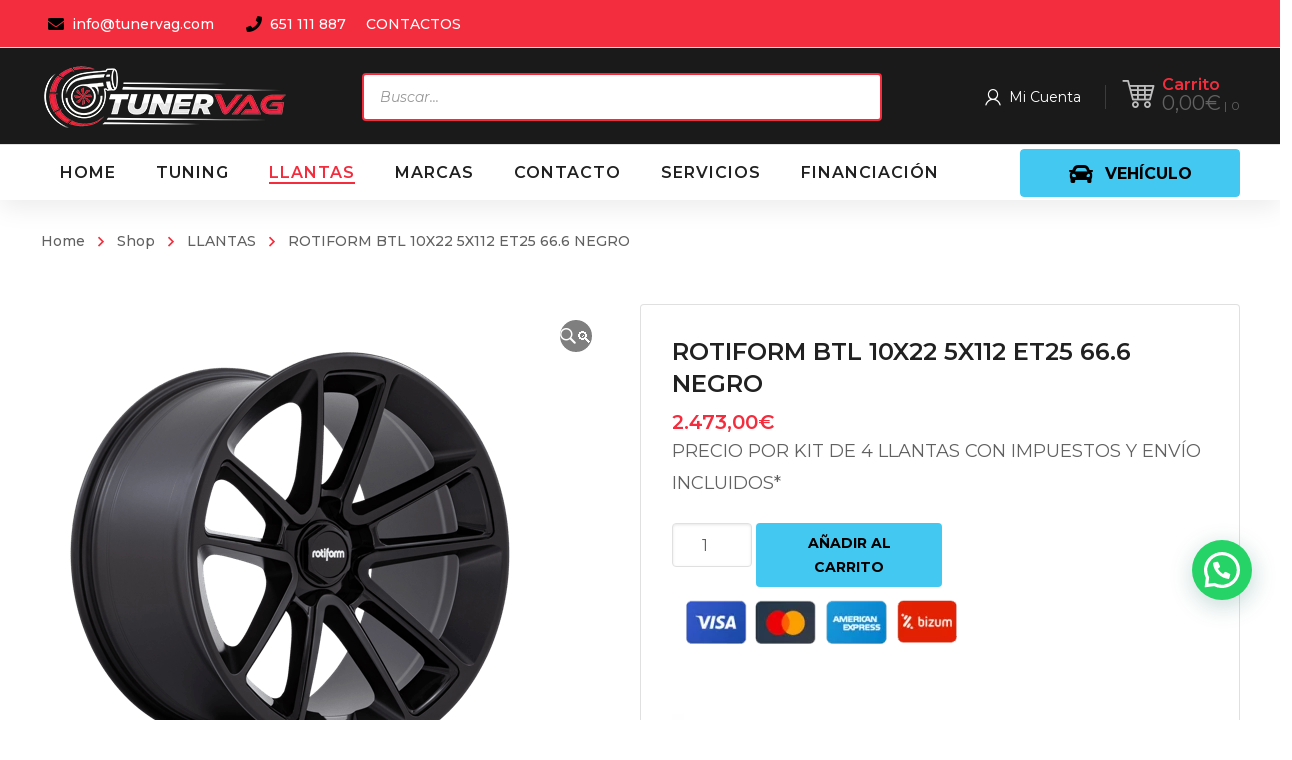

--- FILE ---
content_type: text/html; charset=UTF-8
request_url: https://tunervag.com/producto/rotiform-btl-10x22-5x112-et25-66-6-negro/
body_size: 331966
content:
<!DOCTYPE html>
<html class="no-js" lang="es">
<head>
	<!-- META TAGS -->
	<meta charset="UTF-8" />
	<meta name="viewport" content="width=device-width, initial-scale=1, maximum-scale=8">
	<!-- LINK TAGS -->
	<link rel="pingback" href="https://tunervag.com/xmlrpc.php" />
	<meta name='robots' content='index, follow, max-image-preview:large, max-snippet:-1, max-video-preview:-1' />

	<!-- This site is optimized with the Yoast SEO Premium plugin v25.2 (Yoast SEO v25.2) - https://yoast.com/wordpress/plugins/seo/ -->
	<title>ROTIFORM BTL 10X22 5X112 ET25 66.6 NEGRO &#187; Tunervag | Performance Parts para VAG y BMW</title>
	<link rel="canonical" href="https://tunervag.com/producto/rotiform-btl-10x22-5x112-et25-66-6-negro/" />
	<meta property="og:locale" content="es_ES" />
	<meta property="og:type" content="article" />
	<meta property="og:title" content="ROTIFORM BTL 10X22 5X112 ET25 66.6 NEGRO" />
	<meta property="og:description" content="PRECIO POR KIT DE 4 LLANTAS CON IMPUESTOS Y ENVÍO INCLUIDOS*" />
	<meta property="og:url" content="https://tunervag.com/producto/rotiform-btl-10x22-5x112-et25-66-6-negro/" />
	<meta property="og:site_name" content="Tunervag | Performance Parts para VAG y BMW" />
	<meta property="article:publisher" content="https://www.facebook.com/tunervag.es/" />
	<meta property="article:modified_time" content="2024-11-22T17:15:23+00:00" />
	<meta property="og:image" content="https://tunervag.com/wp-content/uploads/ROTIFORM-BTL-R194-22X12-5-ET15-MATTE-BLACK-WITH-BLACK-CAP-AND-INSIDE-SPOKE-DETAILS-A1-png-63.png" />
	<meta property="og:image:width" content="500" />
	<meta property="og:image:height" content="500" />
	<meta property="og:image:type" content="image/png" />
	<meta name="twitter:card" content="summary_large_image" />
	<script type="application/ld+json" class="yoast-schema-graph">{"@context":"https://schema.org","@graph":[{"@type":"WebPage","@id":"https://tunervag.com/producto/rotiform-btl-10x22-5x112-et25-66-6-negro/","url":"https://tunervag.com/producto/rotiform-btl-10x22-5x112-et25-66-6-negro/","name":"ROTIFORM BTL 10X22 5X112 ET25 66.6 NEGRO &#187; Tunervag | Performance Parts para VAG y BMW","isPartOf":{"@id":"https://tunervag.com/#website"},"primaryImageOfPage":{"@id":"https://tunervag.com/producto/rotiform-btl-10x22-5x112-et25-66-6-negro/#primaryimage"},"image":{"@id":"https://tunervag.com/producto/rotiform-btl-10x22-5x112-et25-66-6-negro/#primaryimage"},"thumbnailUrl":"https://tunervag.com/wp-content/uploads/ROTIFORM-BTL-R194-22X12-5-ET15-MATTE-BLACK-WITH-BLACK-CAP-AND-INSIDE-SPOKE-DETAILS-A1-png-63.png","datePublished":"2023-01-25T18:46:56+00:00","dateModified":"2024-11-22T17:15:23+00:00","breadcrumb":{"@id":"https://tunervag.com/producto/rotiform-btl-10x22-5x112-et25-66-6-negro/#breadcrumb"},"inLanguage":"es","potentialAction":[{"@type":"ReadAction","target":["https://tunervag.com/producto/rotiform-btl-10x22-5x112-et25-66-6-negro/"]}]},{"@type":"ImageObject","inLanguage":"es","@id":"https://tunervag.com/producto/rotiform-btl-10x22-5x112-et25-66-6-negro/#primaryimage","url":"https://tunervag.com/wp-content/uploads/ROTIFORM-BTL-R194-22X12-5-ET15-MATTE-BLACK-WITH-BLACK-CAP-AND-INSIDE-SPOKE-DETAILS-A1-png-63.png","contentUrl":"https://tunervag.com/wp-content/uploads/ROTIFORM-BTL-R194-22X12-5-ET15-MATTE-BLACK-WITH-BLACK-CAP-AND-INSIDE-SPOKE-DETAILS-A1-png-63.png","width":500,"height":500},{"@type":"BreadcrumbList","@id":"https://tunervag.com/producto/rotiform-btl-10x22-5x112-et25-66-6-negro/#breadcrumb","itemListElement":[{"@type":"ListItem","position":1,"name":"Portada","item":"https://tunervag.com/"},{"@type":"ListItem","position":2,"name":"Tienda","item":"https://tunervag.com/tienda/"},{"@type":"ListItem","position":3,"name":"ROTIFORM BTL 10X22 5X112 ET25 66.6 NEGRO"}]},{"@type":"WebSite","@id":"https://tunervag.com/#website","url":"https://tunervag.com/","name":"Tunervag | Performance Parts para VAG y BMW","description":"Especialistas en todo tipo de piezas de coches para Audi, BMW, Seat, Skoda y Volkswagen","publisher":{"@id":"https://tunervag.com/#organization"},"potentialAction":[{"@type":"SearchAction","target":{"@type":"EntryPoint","urlTemplate":"https://tunervag.com/?s={search_term_string}"},"query-input":{"@type":"PropertyValueSpecification","valueRequired":true,"valueName":"search_term_string"}}],"inLanguage":"es"},{"@type":"Organization","@id":"https://tunervag.com/#organization","name":"Tunervag | Performance Parts para Vag y BMW","url":"https://tunervag.com/","logo":{"@type":"ImageObject","inLanguage":"es","@id":"https://tunervag.com/#/schema/logo/image/","url":"https://tunervag.com/wp-content/uploads/2021/02/tunervag-logo1.png","contentUrl":"https://tunervag.com/wp-content/uploads/2021/02/tunervag-logo1.png","width":2000,"height":2013,"caption":"Tunervag | Performance Parts para Vag y BMW"},"image":{"@id":"https://tunervag.com/#/schema/logo/image/"},"sameAs":["https://www.facebook.com/tunervag.es/","https://www.instagram.com/tunervag/"]}]}</script>
	<!-- / Yoast SEO Premium plugin. -->


<link rel='dns-prefetch' href='//www.googletagmanager.com' />
<link rel='dns-prefetch' href='//fonts.googleapis.com' />
<link rel='preconnect' href='https://fonts.gstatic.com' crossorigin />
<link rel="alternate" type="application/rss+xml" title="Tunervag | Performance Parts para VAG y BMW &raquo; Feed" href="https://tunervag.com/feed/" />
<link rel="alternate" type="application/rss+xml" title="Tunervag | Performance Parts para VAG y BMW &raquo; Feed de los comentarios" href="https://tunervag.com/comments/feed/" />
<link rel="alternate" type="application/rss+xml" title="Tunervag | Performance Parts para VAG y BMW &raquo; Comentario ROTIFORM BTL 10X22 5X112 ET25 66.6 NEGRO del feed" href="https://tunervag.com/producto/rotiform-btl-10x22-5x112-et25-66-6-negro/feed/" />
<link rel="alternate" title="oEmbed (JSON)" type="application/json+oembed" href="https://tunervag.com/wp-json/oembed/1.0/embed?url=https%3A%2F%2Ftunervag.com%2Fproducto%2Frotiform-btl-10x22-5x112-et25-66-6-negro%2F" />
<link rel="alternate" title="oEmbed (XML)" type="text/xml+oembed" href="https://tunervag.com/wp-json/oembed/1.0/embed?url=https%3A%2F%2Ftunervag.com%2Fproducto%2Frotiform-btl-10x22-5x112-et25-66-6-negro%2F&#038;format=xml" />
<style id='wp-img-auto-sizes-contain-inline-css' type='text/css'>
img:is([sizes=auto i],[sizes^="auto," i]){contain-intrinsic-size:3000px 1500px}
/*# sourceURL=wp-img-auto-sizes-contain-inline-css */
</style>
<link rel='stylesheet' id='sgr_main-css' href='https://tunervag.com/wp-content/plugins/simple-google-recaptcha/sgr.css?ver=1647465323' type='text/css' media='all' />
<link rel='stylesheet' id='font-awesome-css' href='https://tunervag.com/wp-content/plugins/woocommerce-ajax-filters/berocket/assets/css/font-awesome.min.css?ver=893b7121dacdd88991ed0f5398e8b05f' type='text/css' media='all' />
<style id='font-awesome-inline-css' type='text/css'>
[data-font="FontAwesome"]:before {font-family: 'FontAwesome' !important;content: attr(data-icon) !important;speak: none !important;font-weight: normal !important;font-variant: normal !important;text-transform: none !important;line-height: 1 !important;font-style: normal !important;-webkit-font-smoothing: antialiased !important;-moz-osx-font-smoothing: grayscale !important;}
/*# sourceURL=font-awesome-inline-css */
</style>
<link rel='stylesheet' id='berocket_aapf_widget-style-css' href='https://tunervag.com/wp-content/plugins/woocommerce-ajax-filters/assets/frontend/css/fullmain.min.css?ver=3.1.4.6' type='text/css' media='all' />
<style id='wp-emoji-styles-inline-css' type='text/css'>

	img.wp-smiley, img.emoji {
		display: inline !important;
		border: none !important;
		box-shadow: none !important;
		height: 1em !important;
		width: 1em !important;
		margin: 0 0.07em !important;
		vertical-align: -0.1em !important;
		background: none !important;
		padding: 0 !important;
	}
/*# sourceURL=wp-emoji-styles-inline-css */
</style>
<style id='wp-block-library-inline-css' type='text/css'>
:root{--wp-block-synced-color:#7a00df;--wp-block-synced-color--rgb:122,0,223;--wp-bound-block-color:var(--wp-block-synced-color);--wp-editor-canvas-background:#ddd;--wp-admin-theme-color:#007cba;--wp-admin-theme-color--rgb:0,124,186;--wp-admin-theme-color-darker-10:#006ba1;--wp-admin-theme-color-darker-10--rgb:0,107,160.5;--wp-admin-theme-color-darker-20:#005a87;--wp-admin-theme-color-darker-20--rgb:0,90,135;--wp-admin-border-width-focus:2px}@media (min-resolution:192dpi){:root{--wp-admin-border-width-focus:1.5px}}.wp-element-button{cursor:pointer}:root .has-very-light-gray-background-color{background-color:#eee}:root .has-very-dark-gray-background-color{background-color:#313131}:root .has-very-light-gray-color{color:#eee}:root .has-very-dark-gray-color{color:#313131}:root .has-vivid-green-cyan-to-vivid-cyan-blue-gradient-background{background:linear-gradient(135deg,#00d084,#0693e3)}:root .has-purple-crush-gradient-background{background:linear-gradient(135deg,#34e2e4,#4721fb 50%,#ab1dfe)}:root .has-hazy-dawn-gradient-background{background:linear-gradient(135deg,#faaca8,#dad0ec)}:root .has-subdued-olive-gradient-background{background:linear-gradient(135deg,#fafae1,#67a671)}:root .has-atomic-cream-gradient-background{background:linear-gradient(135deg,#fdd79a,#004a59)}:root .has-nightshade-gradient-background{background:linear-gradient(135deg,#330968,#31cdcf)}:root .has-midnight-gradient-background{background:linear-gradient(135deg,#020381,#2874fc)}:root{--wp--preset--font-size--normal:16px;--wp--preset--font-size--huge:42px}.has-regular-font-size{font-size:1em}.has-larger-font-size{font-size:2.625em}.has-normal-font-size{font-size:var(--wp--preset--font-size--normal)}.has-huge-font-size{font-size:var(--wp--preset--font-size--huge)}.has-text-align-center{text-align:center}.has-text-align-left{text-align:left}.has-text-align-right{text-align:right}.has-fit-text{white-space:nowrap!important}#end-resizable-editor-section{display:none}.aligncenter{clear:both}.items-justified-left{justify-content:flex-start}.items-justified-center{justify-content:center}.items-justified-right{justify-content:flex-end}.items-justified-space-between{justify-content:space-between}.screen-reader-text{border:0;clip-path:inset(50%);height:1px;margin:-1px;overflow:hidden;padding:0;position:absolute;width:1px;word-wrap:normal!important}.screen-reader-text:focus{background-color:#ddd;clip-path:none;color:#444;display:block;font-size:1em;height:auto;left:5px;line-height:normal;padding:15px 23px 14px;text-decoration:none;top:5px;width:auto;z-index:100000}html :where(.has-border-color){border-style:solid}html :where([style*=border-top-color]){border-top-style:solid}html :where([style*=border-right-color]){border-right-style:solid}html :where([style*=border-bottom-color]){border-bottom-style:solid}html :where([style*=border-left-color]){border-left-style:solid}html :where([style*=border-width]){border-style:solid}html :where([style*=border-top-width]){border-top-style:solid}html :where([style*=border-right-width]){border-right-style:solid}html :where([style*=border-bottom-width]){border-bottom-style:solid}html :where([style*=border-left-width]){border-left-style:solid}html :where(img[class*=wp-image-]){height:auto;max-width:100%}:where(figure){margin:0 0 1em}html :where(.is-position-sticky){--wp-admin--admin-bar--position-offset:var(--wp-admin--admin-bar--height,0px)}@media screen and (max-width:600px){html :where(.is-position-sticky){--wp-admin--admin-bar--position-offset:0px}}

/*# sourceURL=wp-block-library-inline-css */
</style><link rel='stylesheet' id='wc-blocks-style-css' href='https://tunervag.com/wp-content/plugins/woocommerce/assets/client/blocks/wc-blocks.css?ver=wc-9.8.6' type='text/css' media='all' />
<style id='global-styles-inline-css' type='text/css'>
:root{--wp--preset--aspect-ratio--square: 1;--wp--preset--aspect-ratio--4-3: 4/3;--wp--preset--aspect-ratio--3-4: 3/4;--wp--preset--aspect-ratio--3-2: 3/2;--wp--preset--aspect-ratio--2-3: 2/3;--wp--preset--aspect-ratio--16-9: 16/9;--wp--preset--aspect-ratio--9-16: 9/16;--wp--preset--color--black: #000000;--wp--preset--color--cyan-bluish-gray: #abb8c3;--wp--preset--color--white: #ffffff;--wp--preset--color--pale-pink: #f78da7;--wp--preset--color--vivid-red: #cf2e2e;--wp--preset--color--luminous-vivid-orange: #ff6900;--wp--preset--color--luminous-vivid-amber: #fcb900;--wp--preset--color--light-green-cyan: #7bdcb5;--wp--preset--color--vivid-green-cyan: #00d084;--wp--preset--color--pale-cyan-blue: #8ed1fc;--wp--preset--color--vivid-cyan-blue: #0693e3;--wp--preset--color--vivid-purple: #9b51e0;--wp--preset--gradient--vivid-cyan-blue-to-vivid-purple: linear-gradient(135deg,rgb(6,147,227) 0%,rgb(155,81,224) 100%);--wp--preset--gradient--light-green-cyan-to-vivid-green-cyan: linear-gradient(135deg,rgb(122,220,180) 0%,rgb(0,208,130) 100%);--wp--preset--gradient--luminous-vivid-amber-to-luminous-vivid-orange: linear-gradient(135deg,rgb(252,185,0) 0%,rgb(255,105,0) 100%);--wp--preset--gradient--luminous-vivid-orange-to-vivid-red: linear-gradient(135deg,rgb(255,105,0) 0%,rgb(207,46,46) 100%);--wp--preset--gradient--very-light-gray-to-cyan-bluish-gray: linear-gradient(135deg,rgb(238,238,238) 0%,rgb(169,184,195) 100%);--wp--preset--gradient--cool-to-warm-spectrum: linear-gradient(135deg,rgb(74,234,220) 0%,rgb(151,120,209) 20%,rgb(207,42,186) 40%,rgb(238,44,130) 60%,rgb(251,105,98) 80%,rgb(254,248,76) 100%);--wp--preset--gradient--blush-light-purple: linear-gradient(135deg,rgb(255,206,236) 0%,rgb(152,150,240) 100%);--wp--preset--gradient--blush-bordeaux: linear-gradient(135deg,rgb(254,205,165) 0%,rgb(254,45,45) 50%,rgb(107,0,62) 100%);--wp--preset--gradient--luminous-dusk: linear-gradient(135deg,rgb(255,203,112) 0%,rgb(199,81,192) 50%,rgb(65,88,208) 100%);--wp--preset--gradient--pale-ocean: linear-gradient(135deg,rgb(255,245,203) 0%,rgb(182,227,212) 50%,rgb(51,167,181) 100%);--wp--preset--gradient--electric-grass: linear-gradient(135deg,rgb(202,248,128) 0%,rgb(113,206,126) 100%);--wp--preset--gradient--midnight: linear-gradient(135deg,rgb(2,3,129) 0%,rgb(40,116,252) 100%);--wp--preset--font-size--small: 13px;--wp--preset--font-size--medium: 20px;--wp--preset--font-size--large: 36px;--wp--preset--font-size--x-large: 42px;--wp--preset--spacing--20: 0.44rem;--wp--preset--spacing--30: 0.67rem;--wp--preset--spacing--40: 1rem;--wp--preset--spacing--50: 1.5rem;--wp--preset--spacing--60: 2.25rem;--wp--preset--spacing--70: 3.38rem;--wp--preset--spacing--80: 5.06rem;--wp--preset--shadow--natural: 6px 6px 9px rgba(0, 0, 0, 0.2);--wp--preset--shadow--deep: 12px 12px 50px rgba(0, 0, 0, 0.4);--wp--preset--shadow--sharp: 6px 6px 0px rgba(0, 0, 0, 0.2);--wp--preset--shadow--outlined: 6px 6px 0px -3px rgb(255, 255, 255), 6px 6px rgb(0, 0, 0);--wp--preset--shadow--crisp: 6px 6px 0px rgb(0, 0, 0);}:where(.is-layout-flex){gap: 0.5em;}:where(.is-layout-grid){gap: 0.5em;}body .is-layout-flex{display: flex;}.is-layout-flex{flex-wrap: wrap;align-items: center;}.is-layout-flex > :is(*, div){margin: 0;}body .is-layout-grid{display: grid;}.is-layout-grid > :is(*, div){margin: 0;}:where(.wp-block-columns.is-layout-flex){gap: 2em;}:where(.wp-block-columns.is-layout-grid){gap: 2em;}:where(.wp-block-post-template.is-layout-flex){gap: 1.25em;}:where(.wp-block-post-template.is-layout-grid){gap: 1.25em;}.has-black-color{color: var(--wp--preset--color--black) !important;}.has-cyan-bluish-gray-color{color: var(--wp--preset--color--cyan-bluish-gray) !important;}.has-white-color{color: var(--wp--preset--color--white) !important;}.has-pale-pink-color{color: var(--wp--preset--color--pale-pink) !important;}.has-vivid-red-color{color: var(--wp--preset--color--vivid-red) !important;}.has-luminous-vivid-orange-color{color: var(--wp--preset--color--luminous-vivid-orange) !important;}.has-luminous-vivid-amber-color{color: var(--wp--preset--color--luminous-vivid-amber) !important;}.has-light-green-cyan-color{color: var(--wp--preset--color--light-green-cyan) !important;}.has-vivid-green-cyan-color{color: var(--wp--preset--color--vivid-green-cyan) !important;}.has-pale-cyan-blue-color{color: var(--wp--preset--color--pale-cyan-blue) !important;}.has-vivid-cyan-blue-color{color: var(--wp--preset--color--vivid-cyan-blue) !important;}.has-vivid-purple-color{color: var(--wp--preset--color--vivid-purple) !important;}.has-black-background-color{background-color: var(--wp--preset--color--black) !important;}.has-cyan-bluish-gray-background-color{background-color: var(--wp--preset--color--cyan-bluish-gray) !important;}.has-white-background-color{background-color: var(--wp--preset--color--white) !important;}.has-pale-pink-background-color{background-color: var(--wp--preset--color--pale-pink) !important;}.has-vivid-red-background-color{background-color: var(--wp--preset--color--vivid-red) !important;}.has-luminous-vivid-orange-background-color{background-color: var(--wp--preset--color--luminous-vivid-orange) !important;}.has-luminous-vivid-amber-background-color{background-color: var(--wp--preset--color--luminous-vivid-amber) !important;}.has-light-green-cyan-background-color{background-color: var(--wp--preset--color--light-green-cyan) !important;}.has-vivid-green-cyan-background-color{background-color: var(--wp--preset--color--vivid-green-cyan) !important;}.has-pale-cyan-blue-background-color{background-color: var(--wp--preset--color--pale-cyan-blue) !important;}.has-vivid-cyan-blue-background-color{background-color: var(--wp--preset--color--vivid-cyan-blue) !important;}.has-vivid-purple-background-color{background-color: var(--wp--preset--color--vivid-purple) !important;}.has-black-border-color{border-color: var(--wp--preset--color--black) !important;}.has-cyan-bluish-gray-border-color{border-color: var(--wp--preset--color--cyan-bluish-gray) !important;}.has-white-border-color{border-color: var(--wp--preset--color--white) !important;}.has-pale-pink-border-color{border-color: var(--wp--preset--color--pale-pink) !important;}.has-vivid-red-border-color{border-color: var(--wp--preset--color--vivid-red) !important;}.has-luminous-vivid-orange-border-color{border-color: var(--wp--preset--color--luminous-vivid-orange) !important;}.has-luminous-vivid-amber-border-color{border-color: var(--wp--preset--color--luminous-vivid-amber) !important;}.has-light-green-cyan-border-color{border-color: var(--wp--preset--color--light-green-cyan) !important;}.has-vivid-green-cyan-border-color{border-color: var(--wp--preset--color--vivid-green-cyan) !important;}.has-pale-cyan-blue-border-color{border-color: var(--wp--preset--color--pale-cyan-blue) !important;}.has-vivid-cyan-blue-border-color{border-color: var(--wp--preset--color--vivid-cyan-blue) !important;}.has-vivid-purple-border-color{border-color: var(--wp--preset--color--vivid-purple) !important;}.has-vivid-cyan-blue-to-vivid-purple-gradient-background{background: var(--wp--preset--gradient--vivid-cyan-blue-to-vivid-purple) !important;}.has-light-green-cyan-to-vivid-green-cyan-gradient-background{background: var(--wp--preset--gradient--light-green-cyan-to-vivid-green-cyan) !important;}.has-luminous-vivid-amber-to-luminous-vivid-orange-gradient-background{background: var(--wp--preset--gradient--luminous-vivid-amber-to-luminous-vivid-orange) !important;}.has-luminous-vivid-orange-to-vivid-red-gradient-background{background: var(--wp--preset--gradient--luminous-vivid-orange-to-vivid-red) !important;}.has-very-light-gray-to-cyan-bluish-gray-gradient-background{background: var(--wp--preset--gradient--very-light-gray-to-cyan-bluish-gray) !important;}.has-cool-to-warm-spectrum-gradient-background{background: var(--wp--preset--gradient--cool-to-warm-spectrum) !important;}.has-blush-light-purple-gradient-background{background: var(--wp--preset--gradient--blush-light-purple) !important;}.has-blush-bordeaux-gradient-background{background: var(--wp--preset--gradient--blush-bordeaux) !important;}.has-luminous-dusk-gradient-background{background: var(--wp--preset--gradient--luminous-dusk) !important;}.has-pale-ocean-gradient-background{background: var(--wp--preset--gradient--pale-ocean) !important;}.has-electric-grass-gradient-background{background: var(--wp--preset--gradient--electric-grass) !important;}.has-midnight-gradient-background{background: var(--wp--preset--gradient--midnight) !important;}.has-small-font-size{font-size: var(--wp--preset--font-size--small) !important;}.has-medium-font-size{font-size: var(--wp--preset--font-size--medium) !important;}.has-large-font-size{font-size: var(--wp--preset--font-size--large) !important;}.has-x-large-font-size{font-size: var(--wp--preset--font-size--x-large) !important;}
/*# sourceURL=global-styles-inline-css */
</style>

<style id='classic-theme-styles-inline-css' type='text/css'>
/*! This file is auto-generated */
.wp-block-button__link{color:#fff;background-color:#32373c;border-radius:9999px;box-shadow:none;text-decoration:none;padding:calc(.667em + 2px) calc(1.333em + 2px);font-size:1.125em}.wp-block-file__button{background:#32373c;color:#fff;text-decoration:none}
/*# sourceURL=/wp-includes/css/classic-themes.min.css */
</style>
<link rel='stylesheet' id='js_composer_front-css' href='https://tunervag.com/wp-content/plugins/js_composer/assets/css/js_composer.min.css?ver=8.4.1' type='text/css' media='all' />
<link rel='stylesheet' id='widgetopts-styles-css' href='https://tunervag.com/wp-content/plugins/extended-widget-options/assets/css/widget-options.css' type='text/css' media='all' />
<link rel='stylesheet' id='product_category_dropdowns-css' href='https://tunervag.com/wp-content/plugins/product-category-dropdowns/view/frontend/web/main.css?ver=893b7121dacdd88991ed0f5398e8b05f' type='text/css' media='all' />
<link rel='stylesheet' id='sequra-widget-css' href='https://tunervag.com/wp-content/plugins/sequra/assets/css/widget.css?ver=3.1.1' type='text/css' media='all' />
<link rel='stylesheet' id='super-simple-slider-font-awesome-css' href='https://tunervag.com/wp-content/plugins/super-simple-slider/library/fonts/sss-font-awesome/css/sss-font-awesome.css?ver=4.7.0' type='text/css' media='all' />
<link rel='stylesheet' id='super-simple-slider-frontend-css' href='https://tunervag.com/wp-content/plugins/super-simple-slider/library/css/frontend.css?ver=1.0.14' type='text/css' media='all' />
<link rel='stylesheet' id='photoswipe-css' href='https://tunervag.com/wp-content/plugins/woocommerce/assets/css/photoswipe/photoswipe.min.css?ver=9.8.6' type='text/css' media='all' />
<link rel='stylesheet' id='photoswipe-default-skin-css' href='https://tunervag.com/wp-content/plugins/woocommerce/assets/css/photoswipe/default-skin/default-skin.min.css?ver=9.8.6' type='text/css' media='all' />
<style id='woocommerce-inline-inline-css' type='text/css'>
.woocommerce form .form-row .required { visibility: visible; }
/*# sourceURL=woocommerce-inline-inline-css */
</style>
<link rel='stylesheet' id='gateway-css' href='https://tunervag.com/wp-content/plugins/woocommerce-paypal-payments/modules/ppcp-button/assets/css/gateway.css?ver=3.0.6' type='text/css' media='all' />
<link rel='stylesheet' id='yith-quick-view-css' href='https://tunervag.com/wp-content/plugins/yith-woocommerce-quick-view/assets/css/yith-quick-view.css?ver=2.4.0' type='text/css' media='all' />
<style id='yith-quick-view-inline-css' type='text/css'>

				#yith-quick-view-modal .yith-quick-view-overlay{background:rgba( 0, 0, 0, 0.8)}
				#yith-quick-view-modal .yith-wcqv-main{background:#ffffff;}
				#yith-quick-view-close{color:#cdcdcd;}
				#yith-quick-view-close:hover{color:#ff0000;}
/*# sourceURL=yith-quick-view-inline-css */
</style>
<link rel='stylesheet' id='brands-styles-css' href='https://tunervag.com/wp-content/plugins/woocommerce/assets/css/brands.css?ver=9.8.6' type='text/css' media='all' />
<link rel='stylesheet' id='dgwt-wcas-style-css' href='https://tunervag.com/wp-content/plugins/ajax-search-for-woocommerce/assets/css/style.min.css?ver=1.30.0' type='text/css' media='all' />
<link rel='stylesheet' id='mobimax-style-css' href='https://tunervag.com/wp-content/themes/mobimax/style.css?ver=893b7121dacdd88991ed0f5398e8b05f' type='text/css' media='all' />
<link rel='stylesheet' id='pwb-styles-frontend-css' href='https://tunervag.com/wp-content/plugins/perfect-woocommerce-brands/build/frontend/css/style.css?ver=3.5.4' type='text/css' media='all' />
<style id='akismet-widget-style-inline-css' type='text/css'>

			.a-stats {
				--akismet-color-mid-green: #357b49;
				--akismet-color-white: #fff;
				--akismet-color-light-grey: #f6f7f7;

				max-width: 350px;
				width: auto;
			}

			.a-stats * {
				all: unset;
				box-sizing: border-box;
			}

			.a-stats strong {
				font-weight: 600;
			}

			.a-stats a.a-stats__link,
			.a-stats a.a-stats__link:visited,
			.a-stats a.a-stats__link:active {
				background: var(--akismet-color-mid-green);
				border: none;
				box-shadow: none;
				border-radius: 8px;
				color: var(--akismet-color-white);
				cursor: pointer;
				display: block;
				font-family: -apple-system, BlinkMacSystemFont, 'Segoe UI', 'Roboto', 'Oxygen-Sans', 'Ubuntu', 'Cantarell', 'Helvetica Neue', sans-serif;
				font-weight: 500;
				padding: 12px;
				text-align: center;
				text-decoration: none;
				transition: all 0.2s ease;
			}

			/* Extra specificity to deal with TwentyTwentyOne focus style */
			.widget .a-stats a.a-stats__link:focus {
				background: var(--akismet-color-mid-green);
				color: var(--akismet-color-white);
				text-decoration: none;
			}

			.a-stats a.a-stats__link:hover {
				filter: brightness(110%);
				box-shadow: 0 4px 12px rgba(0, 0, 0, 0.06), 0 0 2px rgba(0, 0, 0, 0.16);
			}

			.a-stats .count {
				color: var(--akismet-color-white);
				display: block;
				font-size: 1.5em;
				line-height: 1.4;
				padding: 0 13px;
				white-space: nowrap;
			}
		
/*# sourceURL=akismet-widget-style-inline-css */
</style>
<link rel='stylesheet' id='dynamic-styles-css' href='https://tunervag.com/wp-content/themes/mobimax/css/dynamic-styles.css?ver=893b7121dacdd88991ed0f5398e8b05f' type='text/css' media='all' />
<style id='dynamic-styles-inline-css' type='text/css'>
.post-body-inner {text-align:center !important;}section.related.products > h4 {color:#cf2e2e !important;}.joinchat__button { bottom:100px !important; }#to-top.animate {background-color:#cf2e2e !important; color:#fff !important; }.woocommerce-tabs .description_tab.active a {background-color:#cf2e2e !important; color:#fff !important;}.woocommerce-pagination .page-numbers.current {background-color:#cf2e2e !important; color:#fff !important; border-radius:4px;font-weight:bold;display:inline-block;text-align:center;}.woocommerce-Price-amount.amount {font-size:20px;}input[type="button"], input[type="reset"], input[type="submit"], button:not(.plyr__control), .post-read-more, .comment-reply-link, a.checkout-button, .return-to-shop a, .wishlist_table .product-add-to-cart a, .wishlist_table .yith-wcqv-button, a.woocommerce-button, .product .button, .product .added_to_cart, #page-links > a, .edit-link a, .page-content-wrap .woocommerce-mini-cart__buttons > a, .woocommerce .wishlist_table td.product-add-to-cart a, .woocommerce-message .button, a.error404-button, .yith-woocompare-widget a.clear-all, .yith-woocompare-widget a.compare, .vin-result-btn, .pricing-table-footer .et-button, .woocommerce-message .button { background-color:#43c8f2 !important;}.fa-indent::before {content:"\f03c";color:red;padding-right:10px !important;}.bapf_tag_cloud input[type="checkbox"] + label {background-color:#cf2e2e !important;color:#fff !important;padding:6px 12px;border-radius:4px;display:inline-block;cursor:pointer;font-weight:bold;transition:background-color 0.2s ease;}.bapf_tag_cloud input[type="checkbox"] + label:hover {background-color:#e53935 !important; color:#fff !important;}.bapf_tag_cloud input[type="checkbox"]:checked + label {background-color:#000 !important; color:#fff !important;}.leonovedades2{font-size:30px;font-weight:bold;color:#000;padding-bottom:20px;}.leo-custom1-25 ul li {display:inline-block !important;margin:4px 4px 4px 0 !important;}.leo-custom1-25 ul li label {background-color:#cf2e2e !important;color:#fff !important;padding:6px 12px;border-radius:4px;cursor:pointer;font-weight:bold;border:none;display:inline-block;min-width:50px;text-align:center;}.leo-custom1-25 ul li input[type="checkbox"]:checked + label {background-color:#cf2e2e !important;color:#000 !important;}.leo-custom1-25 ul li label:hover {background-color:#e53935 !important; color:#fff !important; }.divi_checkbox_class .divi_checkbox_class_item label + span {background:#43c8f2;border-radius:50px;padding:.5em .8em;font-size:12px;line-height:1.1em;color:#fff;display:inline-block;vertical-align:middle;margin-top:-2px;position:relative;top:0;margin-left:5px;font-weight:600;}.divi_checkbox_class .divi_checkbox_class_item label {font-family:poppins;line-height:1.618;text-rendering:optimizeLegibility;color:#000;font-size:15px;font-weight:500;margin:0 0 0 .3819820591em;}body,input,select,pre,code,kbd,samp,dt,#cancel-comment-reply-link,.box-item-content, textarea, .widget_price_filter .price_label,.demo-icon-pack span:after {font-size:16px;font-weight:400;font-family:Montserrat;line-height:32px;letter-spacing:0px;color:#616161;}.header-login .login-title, .cart-contents {font-size:16px;font-weight:400;font-family:Montserrat;letter-spacing:0px;}h1,h2,h3,h4,h5,h6, .woocommerce-page #et-content .shop_table .product-name > a:not(.yith-wcqv-button),.woocommerce-Tabs-panel .shop_attributes th,#reply-title,.et-circle-progress .circle-content,.et-timer .timer-count,.et-pricing-table .currency,.et-pricing-table .price,.et-counter .counter,.et-progress .percent,.error404-default-subtitle,.yith-woocompare-widget ul.products-list li .title,.woocommerce-MyAccount-navigation ul li a,.woocommerce-tabs .tabs li a {font-family:Montserrat;text-transform:none;font-weight:700;letter-spacing:0px;color:#212121;}.product .summary .price{font-family:Montserrat;text-transform:none;font-weight:700;letter-spacing:0px;}.widget_layered_nav ul li a, .widget_nav_menu ul li a, .widget_product_categories ul li a,.widget_categories ul li a,.post-single-navigation a, .widget_pages ul li a, .widget_archive ul li a, .widget_meta ul li a, .widget_recent_entries ul li a, .widget_rss ul li a, .widget_icl_lang_sel_widget li a, .recentcomments a, .widget_product_search form button:before, .page-content-wrap .widget_shopping_cart .cart_list li .remove{font-family:Montserrat;font-weight:700;letter-spacing:0px;color:#212121;}.woocommerce-page #et-content .shop_table .product-name > a:not(.yith-wcqv-button),.widget_et_recent_entries .post-title a,.widget_products .product_list_widget > li .product-title a,.widget_recently_viewed_products .product_list_widget > li .product-title a,.widget_recent_reviews .product_list_widget > li .product-title a,.widget_top_rated_products .product_list_widget > li .product-title a {color:#212121 !important;}.page-content-wrap .widget_shopping_cart .cart-product-title a,.et-circle-progress .percent {color:#212121;}h1 {font-size:48px; line-height:56px;}h2 {font-size:40px; line-height:48px;}h3 {font-size:32px; line-height:40px;}h4 {font-size:24px; line-height:32px;}h5 {font-size:20px; line-height:28px;}h6 {font-size:18px; line-height:26px;}.widgettitle{font-size:20px; line-height:28px;}.woocommerce-Tabs-panel h2,.shop_table .product-name > a:not(.yith-wcqv-button),.widget_layered_nav ul li a, .widget_nav_menu ul li a, .widget_product_categories ul li a,.yith-woocompare-widget ul.products-list li .title{font-size:18px; line-height:26px;}#reply-title,.woocommerce h2{font-size:24px; line-height:32px;}.et-timer .timer-count{font-size:48px; line-height:56px;}.et-circle-progress .percent{font-size:48px; line-height:48px;}#loop-posts .post-title:hover,#loop-posts .post-title a:hover,.et-shortcode-posts .post-title:hover,.et-shortcode-posts .post-title a:hover,.loop-product .post-title:hover,.loop-product .post-title a:hover,.post-social-share > .social-links > a:hover,.related-posts .post .post-title a:hover,.product .summary .price ins,.page-content-wrap .widget_shopping_cart .cart-product-title a:hover,.page-content-wrap .widget_shopping_cart .cart-product-title:hover a,.widget_products .product_list_widget > li > a:hover .product-title,.widget_recently_viewed_products .product_list_widget > li > a:hover .product-title,.widget_recent_reviews .product_list_widget > li > a:hover .product-title,.widget_top_rated_products .product_list_widget > li > a:hover .product-title,.search-posts .post-title a:hover,.search-posts .post-title:hover a,.et-testimonial-item .rating span,.plyr--full-ui input[type=range],.comment-meta .comment-date-time a:hover,.comment-author a:hover,.comment-content .edit-link a a,#cancel-comment-reply-link:hover,.woocommerce-review-link,.yith-woocompare-widget ul.products-list li .title:hover,.yith-woocompare-widget ul.products-list li .remove:hover,.product .price,.widget .woocommerce-Price-amount,.star-rating,.comment-form-rating a,.comment-form-rating a:after,.widget_nav_menu ul li.current-menu-item a,.dgwt-wcas-sp .woocommerce-Price-amount,.dgwt-wcas-pd-price .woocommerce-Price-amount,.post-meta > *,.enovathemes-filter .filter.active,.shop-cat-list a:hover,.shop-cat-list a.active {color:#f32d3d;}.post-single-navigation a:hover,.post-meta a:hover,.widget_et_recent_entries .post-title:hover a,.widget_categories ul li a:hover,.widget_pages ul li a:hover,.widget_archive ul li a:hover,.widget_meta ul li a:hover,.widget_layered_nav ul li a:hover,.widget_nav_menu ul li a:hover,.widget_product_categories ul li a:hover,.widget_product_categories ul li.current-cat > a,.widget_recent_entries ul li a:hover, .widget_rss ul li a:hover,.widget_icl_lang_sel_widget li a:hover,.widget_products .product_list_widget > li .product-title:hover a,.widget_recently_viewed_products .product_list_widget > li .product-title:hover a,.widget_recent_reviews .product_list_widget > li .product-title:hover a,.widget_top_rated_products .product_list_widget > li .product-title:hover a,.recentcomments a:hover,#yith-quick-view-close:hover,.page-content-wrap .widget_shopping_cart .cart_list li .remove:hover,.woocommerce-page #et-content .shop_table .product-name > a:not(.yith-wcqv-button):hover,.product-layout-single .summary .yith-wcwl-add-to-wishlist a:hover,.yith-wcwl-add-to-wishlist a:hover,.yith-wcwl-add-to-wishlist .exists a,.yith-wcwl-add-to-wishlist .yith-wcwl-wishlistaddedbrowse a,.yith-wcwl-add-to-wishlist .hide + .show a,.loop-product .woosc-btn:hover:before,.custom-product .woosc-btn:hover:before,.loop-product .woosc-btn.woosc-btn-added:before,.custom-product .woosc-btn.woosc-btn-added:before,.widget_categories ul li a:hover:after,.widget_pages ul li a:hover:after,.widget_archive ul li a:hover:after,.widget_meta ul li a:hover:after,.widget_layered_nav ul li a:hover:after,.widget_layered_nav ul li.chosen > a:after,.widget_rating_filter ul li a:hover:after,.widget_rating_filter ul li.chosen > a:after,.dgwt-wcas-pd-rating .star-rating,.woocommerce-MyAccount-navigation li.is-active a,.post .post-meta,.related-posts-title,.comment-reply-title,.comments-title,.upsells > h4,.crosssells > h4,.related > h4,#reply-title,.et-person .name {color:#f32d3d !important;}.post-read-more:after,.comment-reply-link:after,.enovathemes-navigation a:hover,.enovathemes-navigation .current,.woocommerce-pagination a:hover,.woocommerce-pagination .current,.post-sticky,.post-media .flex-direction-nav li a:hover,.post-media .flex-control-nav li a:hover,.post-media .flex-control-nav li a.flex-active,.slick-dots li button:hover,.slick-dots li.slick-active button,.owl-carousel .owl-nav > *:hover,.overlay-flip-hor .overlay-hover .post-image-overlay, .overlay-flip-ver .overlay-hover .post-image-overlay,.image-move-up .post-image-overlay,.image-move-down .post-image-overlay,.image-move-left .post-image-overlay,.image-move-right .post-image-overlay,.overlay-image-move-up .post-image-overlay,.overlay-image-move-down .post-image-overlay,.overlay-image-move-left .post-image-overlay,.overlay-image-move-right .post-image-overlay,.product .onsale,.product-quick-view:hover,.yith-woocompare-widget a.compare,.yith-woocompare-widget a.clear-all,.added_to_cart,.woocommerce-store-notice.demo_store,.shop_table .product-remove a:hover,.et-accordion .toggle-title.active,.tabset .tab.active,.et-mailchimp input[type="text"] + .after,.owl-carousel .owl-dots > .owl-dot.active,.et-pricing-table .label,.mob-menu-toggle-alt,.full #loop-posts .format-link .post-body-inner-wrap,.single-post-page > .format-link .format-container,.plyr--audio .plyr__control.plyr__tab-focus,.plyr--audio .plyr__control:hover,.plyr--audio .plyr__control[aria-expanded=true],.plyr--video .plyr__control.plyr__tab-focus,.plyr--video .plyr__control:hover,.plyr--video .plyr__control[aria-expanded=true],.plyr__control--overlaid:focus,.plyr__control--overlaid:hover,.plyr__menu__container .plyr__control[role=menuitemradio][aria-checked=true]::before,.woocommerce-tabs .tabs li.active a,.woocommerce-tabs .tabs li a:hover,.et-image .curtain,.et-breadcrumbs a:after,.nivo-lightbox-prev:hover,.nivo-lightbox-next:hover,.nivo-lightbox-close:hover,.added_to_cart:after,.et-pricing-table .plan:after,.et-video .modal-video-poster:before,.widget_title:before,.widgettitle:before,.product .post-image-overlay > .overlay-read-more:hover,.product .post-image-overlay > .post-image-overlay-content > .overlay-read-more:hover,.widget_price_filter .ui-slider .ui-slider-handle,.widget-area .dgwt-wcas-sf-wrapp button.dgwt-wcas-search-submit,.post-date-side,.single-product-progress .bar,.enovathemes-filter .filter-toggle,.shop-cat-list-title span:before,.shop-cat-list-title span:after {background-color:#f32d3d;}.mejs-controls .mejs-time-rail .mejs-time-current,.slick-slider .slick-prev:hover,.slick-slider .slick-next:hover,.widget_tag_cloud .tagcloud a:after,.widget_product_tag_cloud .tagcloud a:after,.widget_price_filter .ui-slider-horizontal .ui-slider-range,#cboxClose:hover,.wooscp-area .wooscp-inner .wooscp-bar .wooscp-bar-btn {background-color:#f32d3d !important;}.plyr--video .plyr__controls {background:rgba(243,45,61,0.5) !important;}.widget-area .dgwt-wcas-sf-wrapp button.dgwt-wcas-search-submit:hover {background-color:rgb(223,25,41) !important;}ul.chat li:nth-child(2n+2) > p {background-color:rgba(243,45,61,0.1);color:#f32d3d !important;}.plyr__control--overlaid {background-color:#f32d3d;}.plyr__control.plyr__tab-focus {box-shadow:0 8px 24px 0 rgba(243,45,61,0.5);}#yith-wcwl-popup-message {color:#f32d3d !important;box-shadow:inset 0 0 0 1px #f32d3d;}.post-image-overlay > .overlay-read-more:hover,.post-image-overlay > .post-image-overlay-content > .overlay-read-more:hover{color:#f32d3d !important;box-shadow:inset 0 0 0 1px #f32d3d;}.ajax-add-to-cart-loading .circle-loader,.yith-wcwl-add-to-wishlist a:after {border-left-color:#f32d3d;}.ajax-add-to-cart-loading .load-complete,.widget-area .dgwt-wcas-sf-wrapp input[type=search].dgwt-wcas-search-input {border-color:#f32d3d !important;}.ajax-add-to-cart-loading .checkmark:after {border-right:1px solid #f32d3d;border-top:1px solid #f32d3d;}blockquote {background-color:rgba(243,45,61,0.05) !important;border-left:8px solid #f32d3d !important;color:#f32d3d !important;}.wp-block-quote[style*="text-align:right"],.wp-block-quote[style*="text-align:right"] {border-right:8px solid #f32d3d !important;}.et-pricing-table.highlight-true .pricing-table-inner {border-color:#f32d3d !important;}.counter-moving-child:before {border-color:#f32d3d;}.highlight-true .testimonial-content {box-shadow:inset 0 0 0 1px #f32d3d;border-color:#f32d3d;}.highlight-true .testimonial-content:after {border-color:#f32d3d transparent transparent transparent;}.woocommerce-product-gallery .flex-control-nav li img.flex-active {box-shadow:0 0 0 1px #f32d3d;}.enovathemes-navigation a:hover,.enovathemes-navigation .current,.woocommerce-pagination a:hover,.woocommerce-pagination .current {box-shadow:inset 0 0 0 1px #f32d3d;}.widget_categories ul li a:hover:before,.widget_pages ul li a:hover:before,.widget_archive ul li a:hover:before,.widget_meta ul li a:hover:before,.widget_nav_menu ul li a:hover:before,.widget_layered_nav ul li a:hover:before,.widget_layered_nav ul li.chosen > a:before,.widget_rating_filter ul li a:hover:before,.widget_rating_filter ul li.chosen > a:before{box-shadow:inset 0 0 0 2px #f32d3d;}.overlay-fall .overlay-hover .post-image-overlay {background-color:#f32d3d;}#header-menu-default > .menu-item.depth-0 > .mi-link .txt:after {border-bottom-color:#f32d3d;}a:hover,.comment-content .edit-link a a:hover,.woocommerce-review-link:hover,.product_meta a:hover {color:#f32d3d;}.widget_tag_cloud .tagcloud a:hover:after,.widget_product_tag_cloud .tagcloud a:hover:after {background-color:#f32d3d !important;}#to-top {width:40px;height:40px;line-height:40px !important;font-size:16px;border-radius:4px;color:#ffffff;background-color:#e05c0b;}#to-top:hover {color:#000000;background-color:#f32d3d;}#to-top .et-ink {background-color:#000000;}html,#gen-wrap {background-color:#ffffff;}.site-loading {background-color:#ffffff;}.site-loading .site-loading-bar:after {background-color:#f32d3d;}.product .summary .woocommerce-product-rating .star-rating,.et-testimonial .author-info-wrapper .rating span {color:#ffd800;}.single-product-wrapper .onsale {background-color:#ffd800;color:#000000;}textarea, select, input[type="date"], input[type="datetime"], input[type="datetime-local"], input[type="email"], input[type="month"], input[type="number"], input[type="password"], input[type="search"], input[type="tel"], input[type="text"], input[type="time"], input[type="url"], input[type="week"], input[type="file"] {color:#616161;background-color:#ffffff;border-color:#e0e0e0;}.tech-page-search-form .search-icon,.widget_search form input[type="submit"]#searchsubmit + .search-icon, .widget_product_search form input[type="submit"] + .search-icon {color:#616161 !important;}.select2-container--default .select2-selection--single {color:#616161 !important;background-color:#ffffff !important;border-color:#e0e0e0 !important;}.select2-container--default .select2-selection--single .select2-selection__rendered{color:#616161 !important;}.select2-dropdown,.select2-container--default .select2-search--dropdown .select2-search__field {background-color:#ffffff !important;}textarea:focus, select:focus, input[type="date"]:focus, input[type="datetime"]:focus, input[type="datetime-local"]:focus, input[type="email"]:focus, input[type="month"]:focus, input[type="number"]:focus, input[type="password"]:focus, input[type="search"]:focus, input[type="tel"]:focus, input[type="text"]:focus, input[type="time"]:focus, input[type="url"]:focus, input[type="week"]:focus, input[type="file"]:focus {color:#616161;border-color:#ffd800;background-color:#ffffff;}.tech-page-search-form [type="submit"]#searchsubmit:hover + .search-icon,.widget_search form input[type="submit"]#searchsubmit:hover + .search-icon, .widget_product_search form input[type="submit"]:hover + .search-icon {color:#616161 !important;}.select2-container--default .select2-selection--single:focus {color:#616161 !important;border-color:#ffd800 !important;background-color:#ffffff !important;}.select2-container--default .select2-selection--single .select2-selection__rendered:focus{color:#616161 !important;}.select2-dropdown:focus,.select2-container--default .select2-search--dropdown .select2-search__field:focus {background-color:#ffffff !important;}input[type="button"], input[type="reset"], input[type="submit"], button:not(.plyr__control), .post-read-more, .comment-reply-link, a.checkout-button, .return-to-shop a, .wishlist_table .product-add-to-cart a, .wishlist_table .yith-wcqv-button, a.woocommerce-button,.product .button,.product .added_to_cart, #page-links > a, .edit-link a, .page-content-wrap .woocommerce-mini-cart__buttons > a, .woocommerce .wishlist_table td.product-add-to-cart a, .woocommerce-message .button, a.error404-button, .yith-woocompare-widget a.clear-all, .yith-woocompare-widget a.compare, .vin-result-btn, .pricing-table-footer .et-button, .woocommerce-message .button {color:#000000;font-family:Montserrat; font-weight:700; letter-spacing:0px; background-color:#ffd800;}.woocommerce-message .button {color:#000000 !important;}.et-button,.et-ajax-loader,.woocommerce-mini-cart__buttons > a,.yith-woocompare-widget a.compare,.yith-woocompare-widget a.clear-all,.added_to_cart,.widget_tag_cloud .tagcloud a,.post-tags a,.widget_product_tag_cloud .tagcloud a,.post-tags-single a {font-family:Montserrat; font-weight:700; letter-spacing:0px;}input[type="button"]:hover,input[type="reset"]:hover,input[type="submit"]:hover,button:hover,.post-read-more:hover, .comment-reply-link:hover,.product .button:hover,.yith-woocompare-widget a.compare:hover,.yith-woocompare-widget a.clear-all:hover,a.checkout-button:hover,.return-to-shop a:hover,.wishlist_table .product-add-to-cart a:hover,.wishlist_table .yith-wcqv-button:hover,a.woocommerce-button:hover,.woocommerce-mini-cart__buttons > a:hover,#page-links > a:hover,.edit-link a:hover,.et-ajax-loader:hover,.page-content-wrap .woocommerce-mini-cart__buttons > a:hover,.woocommerce .wishlist_table td.product-add-to-cart a:hover,.error404-button:hover,.yith-woocompare-widget a.clear-all:hover,.yith-woocompare-widget a.compare:hover,.vin-result-btn:hover,.pricing-table-footer .et-button:hover,.woocommerce-message .button:hover {color:#ffffff !important;background-color:#212121;}.woocommerce-message .button:hover {color:#ffffff !important;}.et-ajax-loader.loading:hover:after {border:2px solid #ffffff;}#loop-posts .post-title,.et-shortcode-posts .post-title {min-height:0px;}.loop-product .post-title {min-height:43px;}.loop-product .post-title {max-height:43px;overflow:hidden;}.header .vc-row-560645 {height:80px;}.header .vc-row-560645 .hbe {line-height:79px;}.header .vc-row-521125 {height:64px;}.header .vc-row-521125 .hbe {line-height:63px;}.header .vc-row-749892 {height:56px;}.header .vc-row-749892 .hbe {line-height:55px;}.header.sticky-true.active .vc-row-749892 {height:56px;}.header.sticky-true.active .vc-row-749892 .hbe {line-height:55px;height:56px;}#header-logo-162359 .logo {max-height:71px;}#header-logo-162359 .sticky-logo {max-height:71px;}#header-logo-162359 {margin:10pxpx 0px 10pxpx 0px;}#header-logo-812829 .logo {max-height:71px;}#header-logo-812829 .sticky-logo {max-height:71px;}#header-logo-812829 {margin:16px 0px 0px 12px;}#header-woo-search-form-885237 .dgwt-wcas-search-submit {color:#ffffff;background-color:#000000;box-shadow:none;}#header-woo-search-form-885237 .dgwt-wcas-search-submit:hover {color:#ffffff;background-color:#000000;box-shadow:none;}#header-woo-search-form-885237 {width:960px;}#header-woo-search-form-885237 .dgwt-wcas-search-wrapp {height:48px;}#header-woo-search-form-885237 input.dgwt-wcas-search-input {width:960px;color:#616161;background-color:#ffffff;border-color:#ffffff;}#header-woo-search-form-885237 {margin:-1px 0px 0px 0px;}#header-icon-809711 .hicon {color:#ffffff;background-color:transparent;box-shadow:none;}#header-icon-809711:hover .hicon {color:#eeeeee;box-shadow:none;}#header-icon-809711 .hicon {margin:0px 0px 0px 0px;}#header-icon-254505 .hicon {color:#ffffff;background-color:transparent;box-shadow:none;}#header-icon-254505:hover .hicon {color:#eeeeee;box-shadow:none;}#header-icon-254505 .hicon {margin:0px 0px 0px 0px;}.header-vertical-separator-722008 .line {border-bottom-color:rgba(255,255,255,0.2);border-bottom-style:solid;height:32px;border-bottom-width:32px;width:1px;}.header-vertical-separator-722008 {margin:0px 8px 0px 8px;}#mobile-toggle-954982 {color:#ffffff;background-color:transparent;box-shadow:none;}#mobile-toggle-954982:hover {color:#eeeeee;background-color:transparent;box-shadow:none;}#mobile-container-toggle-954982 {margin:0px 4px 0px 0px;}#mobile-container-814131 {color:#616161;background-color:#ffffff;padding:16px 0px 32px 0px;}#mobile-close-856662 {color:#bdbdbd;background-color:transparent;box-shadow:none;}#mobile-close-856662:hover {color:#212121;box-shadow:none;}#mobile-container-close-856662 {margin:12px 8px 0px 0px;}.et-gap-549073 {height:16px;}#mobile-menu-635383 > .menu-item > a {color:#212121;font-size:16px;line-height:26px;font-weight:600;letter-spacing:0px;text-transform:none;}#mobile-menu-635383 > .menu-item > a:hover {background-color:transparent;color:#f32d3d;}#mobile-menu-635383 .menu-item > a:after, #mobile-menu-635383 > .menu-item:last-child:after {background-color:#e0e0e0;}#mobile-menu-635383 > .menu-item .sub-menu .menu-item > a {color:#616161;font-size:16px;line-height:26px;font-weight:600;text-transform:none;}#mobile-menu-635383 > .menu-item .sub-menu .menu-item > a:hover {color:#f32d3d;background-color:transparent;}#mobile-menu-container-635383 {margin:0px 0px 0px 0px;}.vc_custom_1662466584361{background-color:#1a1a1a !important;}.vc_custom_1662466597542{background-color:#1a1a1a !important;}.vc_custom_1662466609047{background-color:#1a1a1a !important;}.header .vc-row-544293 {height:48px;}.header .vc-row-544293 .hbe {line-height:47px;}.header .vc-row-699430 {z-index:2;}.header .vc-row-699430 {height:96px;}.header .vc-row-699430 .hbe {line-height:95px;}.header .vc-row-266374 {z-index:1;}.header .vc-row-266374 {height:56px;}.header .vc-row-266374 .hbe {line-height:55px;}#header-icon-729101 .hicon {color:#020000;background-color:transparent;box-shadow:none;}#header-icon-729101:hover .hicon {color:#000000;box-shadow:none;}#header-icon-729101 .hicon {margin:-2px 0px 0px 0px;}#header-icon-364650 .hicon {color:#000000;background-color:transparent;box-shadow:none;}#header-icon-364650:hover .hicon {color:#000000;box-shadow:none;}#header-icon-364650 .hicon {margin:-2px 0px 0px 24px;}#header-slogan-677379 {margin:0px 0px 0px 0px;}#header-slogan-614518 {margin:0px 0px 0px 0px;}#header-slogan-730663 {margin:0px 0px 0px 20px;}#header-logo-89187 .logo {max-height:71px;}#header-logo-89187 .sticky-logo {max-height:71px;}#header-logo-89187 {margin:0px 72px 0px 0px;}#cart-toggle-60580 {color:#bdbdbd;}#cart-toggle-60580:hover {color:#ffffff;}#cart-box-60580 {color:#616161;background-color:#ffffff;}#cart-box-60580 .product_list_widget li:not(:last-child):before, #cart-box-60580 .woocommerce-mini-cart__total:before {background-color:#212121;}#cart-box-60580 .cart-product-title {color:#212121;}#cart-box-60580 .cart_list li .remove {color:#616161;}#cart-box-60580 .woocommerce-mini-cart__buttons > a {color:#000000;background-color:#43c8f2;}#cart-box-60580 .woocommerce-mini-cart__buttons > a:hover {color:#ffffff !important;background-color:#212121;}#cart-toggle-60580 .cart-contents {color:#616161;}#cart-toggle-60580 .cart-contents .cart-title {color:#f32d3d;}#header-cart-60580 {margin:-1px 0px 0px 0px;}.header-vertical-separator-777969 .line {border-bottom-color:rgba(255,255,255,0.15);border-bottom-style:solid;height:24px;border-bottom-width:24px;width:1px;}.header-vertical-separator-777969 {margin:0px 8px 0px 8px;}#login-toggle-870029 {color:#ffffff;background-color:transparent;box-shadow:none;}#login-toggle-870029:hover {color:#eeeeee;background-color:transparent;box-shadow:none;}#header-login-870029 .widget_reglog {color:#616161;background-color:#ffffff;}#header-login-870029 .widget_reglog a {color:#f32d3d;}#header-login-870029 .widget_reglog .input {color:#616161;background-color:#ffffff;box-shadow:inset 0 0 0 1px #e0e0e0;}#header-login-870029 .widget_reglog .button {color:#000000;background-color:#43c8f2;box-shadow:none;}#header-login-870029 .widget_reglog .button:hover {color:#ffffff;background-color:#212121;box-shadow:none;}#header-login-870029 {margin:0px 0px 0px 0px;}#header-woo-search-form-956962 .dgwt-wcas-search-submit {color:#ffffff;background-color:#f32d3d;box-shadow:none;}#header-woo-search-form-956962 .dgwt-wcas-search-submit:hover {color:#ffffff;background-color:#ce550a;box-shadow:none;}#header-woo-search-form-956962 {width:520px;}#header-woo-search-form-956962 .dgwt-wcas-search-wrapp {height:48px;}#header-woo-search-form-956962 input.dgwt-wcas-search-input {width:520px;color:#616161;background-color:#ffffff;border-color:#f32d3d;}#header-woo-search-form-956962 {margin:0px 0px 0px 0px;}#et-header-button-104954 > a {width:220px;height:48px;line-height:47px;padding-top:0;padding-bottom:0;font-size:16px !important;font-weight:700;letter-spacing:0px;line-height:48px !important;text-transform:none;color:#000000;border-radius:4px;}#et-header-button-104954 > a .icon {font-size:24px !important;}#et-header-button-104954 > a .icon {margin-right:12px !important;}#et-header-button-104954:hover > a {color:#ffffff;}#et-header-button-104954 > a .regular {background-color:#43c8f2;}#et-header-button-104954 > a .hover {background-color:#000000;}#et-header-button-104954 > a .et-ink {color:#000000;}#et-header-button-104954 > a .et-ink {background-color:#ffffff;}#et-header-button-104954 {margin:0px 0px 0px 40px;}#header-menu-827116 > .menu-item.depth-0 {margin-left:40px;}#header-menu-827116 > .menu-item.depth-0:before, #header-menu-827116 > .menu-item.depth-0:after {background:#e0e0e0;}#header-menu-827116 > .menu-item.depth-0:before {left:-20px;}#header-menu-827116 > .menu-item.depth-0:after {right:-20px;}#header-menu-827116 > .menu-item.depth-0 {margin-left:20px !important;margin-right:20px !important;}#header-menu-827116 > .menu-item.depth-0 > .mi-link {color:#212121;font-size:16px;font-weight:600;letter-spacing:1px;text-transform:none;}#header-menu-827116 > .menu-item.depth-0:hover > .mi-link, #header-menu-827116 > .menu-item.depth-0.current-menu-item > .mi-link, #header-menu-827116 > .menu-item.depth-0.current-menu-parent > .mi-link, #header-menu-827116 > .menu-item.depth-0.current-menu-ancestor > .mi-link, #header-menu-827116 > .menu-item.depth-0.one-page-active > .mi-link {color:#f32d3d;}#header-menu-827116 .sub-menu {background-color:#212121;}#header-menu-827116 > .menu-item:not(.mm-true) .sub-menu .menu-item .mi-link:before {background-color:#bdbdbd;}#header-menu-827116 > .menu-item:not(.mm-true) .sub-menu .menu-item .mi-link {color:#bdbdbd;font-weight:400;text-transform:none;}#header-menu-827116 > .menu-item:not(.mm-true) .sub-menu .menu-item:hover > .mi-link {color:#ffffff;}#header-menu-container-827116 {margin:0px 0px 0px 0px;}.vc_custom_1558618976507{border-bottom-width:1px !important;background-color:#f32d3d !important;border-bottom-color:#e0e0e0 !important;border-bottom-style:solid !important;}.vc_custom_1662464653682{background-color:#1a1a1a !important;}.vc_custom_1558619233420{border-top-width:1px !important;background-color:#ffffff !important;border-top-color:#e0e0e0 !important;border-top-style:solid !important;}#et-icon-box-container-155466 {background-color:#ffffff;min-height:0 !important;}#et-icon-box-268246 {background-color:#ffffff;box-shadow:inset 0 0 0 1px #e0e0e0;}#et-icon-box-268246:hover {background-color:#dd3333;box-shadow:inset 0 0 0 1px #dd3333;}#et-icon-box-268246.link:hover {box-shadow:inset 0 0 0 1px #dd3333;}#et-icon-box-268246 .et-icon-box-title {color:#212121;}#et-icon-box-268246:hover .et-icon-box-title {color:#ffffff;}#et-icon-box-268246 .et-icon-box-content {color:#616161;}#et-icon-box-268246:hover .et-icon-box-content {color:#ffffff;}#et-icon-box-268246 .et-icon {color:#dd3333;border-radius:0px;}#et-icon-box-268246 .ghost-icon {color:#dd3333;}#et-icon-box-268246:hover .ghost-icon {color:#ffffff;}#et-icon-box-268246:hover .et-icon {color:#ffffff;}#et-icon-box-268246 {padding:12px 12px 12px 12px;}#et-icon-box-258119 {background-color:#ffffff;box-shadow:inset 0 0 0 1px #e0e0e0;}#et-icon-box-258119:hover {background-color:#dd3333;box-shadow:inset 0 0 0 1px #dd3333;}#et-icon-box-258119.link:hover {box-shadow:inset 0 0 0 1px #dd3333;}#et-icon-box-258119 .et-icon-box-title {color:#212121;}#et-icon-box-258119:hover .et-icon-box-title {color:#ffffff;}#et-icon-box-258119 .et-icon-box-content {color:#616161;}#et-icon-box-258119:hover .et-icon-box-content {color:#ffffff;}#et-icon-box-258119 .et-icon {color:#dd3333;border-radius:0px;}#et-icon-box-258119 .ghost-icon {color:#dd3333;}#et-icon-box-258119:hover .ghost-icon {color:#ffffff;}#et-icon-box-258119:hover .et-icon {color:#ffffff;}#et-icon-box-258119 {padding:12px 12px 12px 12px;}#et-icon-box-319182 {background-color:#ffffff;box-shadow:inset 0 0 0 1px #e0e0e0;}#et-icon-box-319182:hover {background-color:#dd3333;box-shadow:inset 0 0 0 1px #dd3333;}#et-icon-box-319182.link:hover {box-shadow:inset 0 0 0 1px #dd3333;}#et-icon-box-319182 .et-icon-box-title {color:#212121;}#et-icon-box-319182:hover .et-icon-box-title {color:#ffffff;}#et-icon-box-319182 .et-icon-box-content {color:#616161;}#et-icon-box-319182:hover .et-icon-box-content {color:#ffffff;}#et-icon-box-319182 .et-icon {color:#dd3333;border-radius:0px;}#et-icon-box-319182 .ghost-icon {color:#dd3333;}#et-icon-box-319182:hover .ghost-icon {color:#ffffff;}#et-icon-box-319182:hover .et-icon {color:#ffffff;}#et-icon-box-319182 {padding:12px 12px 12px 12px;}#et-icon-box-250660 {background-color:#ffffff;box-shadow:inset 0 0 0 1px #e0e0e0;}#et-icon-box-250660:hover {background-color:#dd3333;box-shadow:inset 0 0 0 1px #dd3333;}#et-icon-box-250660.link:hover {box-shadow:inset 0 0 0 1px #dd3333;}#et-icon-box-250660 .et-icon-box-title {color:#212121;}#et-icon-box-250660:hover .et-icon-box-title {color:#ffffff;}#et-icon-box-250660 .et-icon-box-content {color:#616161;}#et-icon-box-250660:hover .et-icon-box-content {color:#ffffff;}#et-icon-box-250660 .et-icon {color:#dd3333;border-radius:0px;}#et-icon-box-250660 .ghost-icon {color:#dd3333;}#et-icon-box-250660:hover .ghost-icon {color:#ffffff;}#et-icon-box-250660:hover .et-icon {color:#ffffff;}#et-icon-box-250660 {padding:12px 12px 12px 12px;}#et-icon-box-317234 {background-color:#ffffff;box-shadow:inset 0 0 0 1px #e0e0e0;}#et-icon-box-317234:hover {background-color:#dd3333;box-shadow:inset 0 0 0 1px #dd3333;}#et-icon-box-317234.link:hover {box-shadow:inset 0 0 0 1px #dd3333;}#et-icon-box-317234 .et-icon-box-title {color:#212121;}#et-icon-box-317234:hover .et-icon-box-title {color:#ffffff;}#et-icon-box-317234 .et-icon-box-content {color:#616161;}#et-icon-box-317234:hover .et-icon-box-content {color:#ffffff;}#et-icon-box-317234 .et-icon {color:#dd3333;border-radius:0px;}#et-icon-box-317234 .ghost-icon {color:#dd3333;}#et-icon-box-317234:hover .ghost-icon {color:#ffffff;}#et-icon-box-317234:hover .et-icon {color:#ffffff;}#et-icon-box-317234 {padding:12px 12px 12px 12px;}#et-icon-box-169397 {background-color:#ffffff;box-shadow:inset 0 0 0 1px #e0e0e0;}#et-icon-box-169397:hover {background-color:#dd3333;box-shadow:inset 0 0 0 1px #dd3333;}#et-icon-box-169397.link:hover {box-shadow:inset 0 0 0 1px #dd3333;}#et-icon-box-169397 .et-icon-box-title {color:#212121;}#et-icon-box-169397:hover .et-icon-box-title {color:#ffffff;}#et-icon-box-169397 .et-icon-box-content {color:#616161;}#et-icon-box-169397:hover .et-icon-box-content {color:#ffffff;}#et-icon-box-169397 .et-icon {color:#dd3333;border-radius:0px;}#et-icon-box-169397 .ghost-icon {color:#dd3333;}#et-icon-box-169397:hover .ghost-icon {color:#ffffff;}#et-icon-box-169397:hover .et-icon {color:#ffffff;}#et-icon-box-169397 {padding:12px 2px 12px 12px;}#et-icon-box-936223 {background-color:#ffffff;box-shadow:inset 0 0 0 1px #e0e0e0;}#et-icon-box-936223:hover {background-color:#dd3333;box-shadow:inset 0 0 0 1px #dd3333;}#et-icon-box-936223.link:hover {box-shadow:inset 0 0 0 1px #dd3333;}#et-icon-box-936223 .et-icon-box-title {color:#212121;}#et-icon-box-936223:hover .et-icon-box-title {color:#ffffff;}#et-icon-box-936223 .et-icon-box-content {color:#616161;}#et-icon-box-936223:hover .et-icon-box-content {color:#ffffff;}#et-icon-box-936223 .et-icon {color:#dd3333;border-radius:0px;}#et-icon-box-936223 .ghost-icon {color:#dd3333;}#et-icon-box-936223:hover .ghost-icon {color:#ffffff;}#et-icon-box-936223:hover .et-icon {color:#ffffff;}#et-icon-box-936223 {padding:12px 12px 12px 12px;}#et-icon-box-899511 {background-color:#ffffff;box-shadow:inset 0 0 0 1px #e0e0e0;}#et-icon-box-899511:hover {background-color:#dd3333;box-shadow:inset 0 0 0 1px #dd3333;}#et-icon-box-899511.link:hover {box-shadow:inset 0 0 0 1px #dd3333;}#et-icon-box-899511 .et-icon-box-title {color:#212121;}#et-icon-box-899511:hover .et-icon-box-title {color:#ffffff;}#et-icon-box-899511 .et-icon-box-content {color:#616161;}#et-icon-box-899511:hover .et-icon-box-content {color:#ffffff;}#et-icon-box-899511 .et-icon {color:#dd3333;border-radius:0px;}#et-icon-box-899511 .ghost-icon {color:#dd3333;}#et-icon-box-899511:hover .ghost-icon {color:#ffffff;}#et-icon-box-899511:hover .et-icon {color:#ffffff;}#et-icon-box-899511 {padding:12px 12px 12px 12px;}.vc_custom_1558706995465{padding-top:32px !important;padding-bottom:32px !important;}#megamenu-48149 {width:900px;max-width:900px;}.mm-378295 > .menu-item.depth-0 > .mi-link {color:#212121;font-size:14px;font-weight:700;letter-spacing:0px;text-transform:uppercase;}.mm-378295 > .menu-item.depth-0 > .mi-link:hover {color:#f32d3d;}.mm-378295 > .menu-item.depth-0 > .mi-link:before {background-color:#e0e0e0;}.mm-378295 .sub-menu .menu-item .mi-link:before {background-color:#616161;}.mm-378295 > .menu-item > .mi-link:before {background-color:#e0e0e0;}.mm-378295 .sub-menu .menu-item .mi-link {color:#616161;font-weight:500;letter-spacing:0px;text-transform:none;}.mm-378295 .sub-menu .menu-item:hover > .mi-link {color:#f32d3d;}#mm-container-378295 {margin:4px 8px 0px 0px;}.vc_custom_1558707935156{padding-top:32px !important;padding-bottom:8px !important;}#megamenu-4595 {width:900px;max-width:900px;}.vc_custom_1704281624140{padding-top:32px !important;}.vc_custom_1704281860884{padding-bottom:32px !important;}.vc_custom_1704280846938{margin-top:5px !important;margin-right:5px !important;margin-bottom:5px !important;margin-left:5px !important;border-top-width:2px !important;border-right-width:2px !important;border-bottom-width:2px !important;border-left-width:2px !important;border-left-color:#e0e0e0 !important;border-left-style:solid !important;border-right-color:#e0e0e0 !important;border-right-style:solid !important;border-top-color:#e0e0e0 !important;border-top-style:solid !important;border-bottom-color:#e0e0e0 !important;border-bottom-style:solid !important;border-radius:5px !important;}.vc_custom_1704280862823{margin-top:5px !important;margin-right:5px !important;margin-bottom:5px !important;margin-left:5px !important;border-top-width:2px !important;border-right-width:2px !important;border-bottom-width:2px !important;border-left-width:2px !important;border-left-color:#e0e0e0 !important;border-left-style:solid !important;border-right-color:#e0e0e0 !important;border-right-style:solid !important;border-top-color:#e0e0e0 !important;border-top-style:solid !important;border-bottom-color:#e0e0e0 !important;border-bottom-style:solid !important;border-radius:5px !important;}.vc_custom_1704281162788{margin-top:5px !important;margin-right:5px !important;margin-bottom:5px !important;margin-left:5px !important;border-top-width:2px !important;border-right-width:2px !important;border-bottom-width:2px !important;border-left-width:2px !important;border-left-color:#e0e0e0 !important;border-left-style:solid !important;border-right-color:#e0e0e0 !important;border-right-style:solid !important;border-top-color:#e0e0e0 !important;border-top-style:solid !important;border-bottom-color:#e0e0e0 !important;border-bottom-style:solid !important;border-radius:5px !important;}.vc_custom_1704281293851{margin:5px !important;border:2px solid #e0e0e0 !important;border-radius:5px !important;}.vc_custom_1704281388449{margin:5px !important;border:2px solid #e0e0e0 !important;border-radius:5px !important;}.vc_custom_1704281465471{margin:5px !important;border:2px solid #e0e0e0 !important;border-radius:5px !important;}.vc_custom_1704281494111{margin:5px !important;border:2px solid #e0e0e0 !important;border-radius:5px !important;}#megamenu-2079 {width:900px;max-width:900px;}.vc_custom_1558707459286{padding-top:32px !important;padding-bottom:32px !important;}#megamenu-4594 {width:900px;max-width:900px;}.et-separator-895382 .line {margin-top:24px;margin-bottom:24px;border-bottom-color:#e0e0e0;border-bottom-style:solid;}#et-heading-950312 .text-wrapper {background-color:transparent;padding:0;}#et-heading-950312 {color:#212121;font-size:14px;font-weight:700;line-height:24px;text-transform:uppercase;}#et-heading-950312 a {color:#212121;}#et-heading-950312 {margin:0px 0px 8px 0px;}#et-heading-950312 .text-wrapper {padding:0px 0px 0px 0px;}#et-heading-271539 .text-wrapper {background-color:transparent;padding:0;}#et-heading-271539 {color:#212121;font-size:14px;font-weight:700;line-height:24px;text-transform:uppercase;}#et-heading-271539 a {color:#212121;}#et-heading-271539 {margin:0px 0px 8px 0px;}#et-heading-271539 .text-wrapper {padding:0px 0px 0px 0px;}#et-heading-411869 .text-wrapper {background-color:transparent;padding:0;}#et-heading-411869 {color:#212121;font-size:14px;font-weight:700;line-height:24px;text-transform:uppercase;}#et-heading-411869 a {color:#212121;}#et-heading-411869 {margin:0px 0px 8px 0px;}#et-heading-411869 .text-wrapper {padding:0px 0px 0px 0px;}#et-icon-list-77177 .icon {color:#f32d3d;border-radius:0px;}#et-icon-list-997313 .icon {color:#f32d3d;border-radius:0px;}#et-icon-list-290168 .icon {color:#f32d3d;border-radius:0px;}#et-button-825721 {min-width:216px;font-size:14px !important;font-weight:700;text-transform:uppercase;color:#000000;border-radius:4px;}#et-button-825721:hover {color:#ffffff;}#et-button-825721 .regular {background-color:#ffd800;}#et-button-825721 .hover {background-color:#d52b27;}#et-button-825721 .et-ink {color:#000000;}#et-button-825721 .et-ink {background-color:#ffffff;}#et-button-20399 {min-width:216px;font-size:14px !important;font-weight:700;text-transform:uppercase;color:#000000;border-radius:4px;}#et-button-20399:hover {color:#ffffff;}#et-button-20399 .regular {background-color:#ffd800;}#et-button-20399 .hover {background-color:#d52b27;}#et-button-20399 .et-ink {color:#000000;}#et-button-20399 .et-ink {background-color:#ffffff;}#et-button-356251 {min-width:216px;font-size:14px !important;font-weight:700;text-transform:uppercase;color:#000000;border-radius:4px;}#et-button-356251:hover {color:#ffffff;}#et-button-356251 .regular {background-color:#ffd800;}#et-button-356251 .hover {background-color:#d52b27;}#et-button-356251 .et-ink {color:#000000;}#et-button-356251 .et-ink {background-color:#ffffff;}.vc_custom_1558707359424{padding-top:8px !important;padding-bottom:32px !important;}.vc_custom_1558707285655{margin-top:24px !important;border-top-width:1px !important;border-right-width:1px !important;border-bottom-width:1px !important;border-left-width:1px !important;padding-top:32px !important;padding-right:32px !important;padding-bottom:32px !important;padding-left:32px !important;background-color:#ffffff !important;border-left-color:#e0e0e0 !important;border-left-style:solid !important;border-right-color:#e0e0e0 !important;border-right-style:solid !important;border-top-color:#e0e0e0 !important;border-top-style:solid !important;border-bottom-color:#e0e0e0 !important;border-bottom-style:solid !important;border-radius:1px !important;}.vc_custom_1558707295126{margin-top:24px !important;border-top-width:1px !important;border-right-width:1px !important;border-bottom-width:1px !important;border-left-width:1px !important;padding-top:32px !important;padding-right:32px !important;padding-bottom:32px !important;padding-left:32px !important;background-color:#ffffff !important;border-left-color:#e0e0e0 !important;border-left-style:solid !important;border-right-color:#e0e0e0 !important;border-right-style:solid !important;border-top-color:#e0e0e0 !important;border-top-style:solid !important;border-bottom-color:#e0e0e0 !important;border-bottom-style:solid !important;}.vc_custom_1558707306191{margin-top:24px !important;border-top-width:1px !important;border-right-width:1px !important;border-bottom-width:1px !important;border-left-width:1px !important;padding-top:32px !important;padding-right:32px !important;padding-bottom:32px !important;padding-left:32px !important;background-color:#ffffff !important;border-left-color:#e0e0e0 !important;border-left-style:solid !important;border-right-color:#e0e0e0 !important;border-right-style:solid !important;border-top-color:#e0e0e0 !important;border-top-style:solid !important;border-bottom-color:#e0e0e0 !important;border-bottom-style:solid !important;}#megamenu-4593 {width:900px;max-width:900px;}#et-icon-box-container-155466 {background-color:#ffffff;min-height:0 !important;}#et-icon-box-277874 {background-color:#ffffff;box-shadow:inset 0 0 0 1px #e0e0e0;}#et-icon-box-277874:hover {background-color:#dd3333;box-shadow:inset 0 0 0 1px #dd3333;}#et-icon-box-277874.link:hover {box-shadow:inset 0 0 0 1px #dd3333;}#et-icon-box-277874 .et-icon-box-title {color:#212121;}#et-icon-box-277874:hover .et-icon-box-title {color:#ffffff;}#et-icon-box-277874 .et-icon-box-content {color:#616161;}#et-icon-box-277874:hover .et-icon-box-content {color:#ffffff;}#et-icon-box-277874 .et-icon {color:#dd3333;border-radius:0px;}#et-icon-box-277874 .ghost-icon {color:#dd3333;}#et-icon-box-277874:hover .ghost-icon {color:#ffffff;}#et-icon-box-277874:hover .et-icon {color:#ffffff;}#et-icon-box-277874 {padding:12px 12px 12px 12px;}#et-icon-box-308961 {background-color:#ffffff;box-shadow:inset 0 0 0 1px #e0e0e0;}#et-icon-box-308961:hover {background-color:#dd3333;box-shadow:inset 0 0 0 1px #dd3333;}#et-icon-box-308961.link:hover {box-shadow:inset 0 0 0 1px #dd3333;}#et-icon-box-308961 .et-icon-box-title {color:#212121;}#et-icon-box-308961:hover .et-icon-box-title {color:#ffffff;}#et-icon-box-308961 .et-icon-box-content {color:#616161;}#et-icon-box-308961:hover .et-icon-box-content {color:#ffffff;}#et-icon-box-308961 .et-icon {color:#dd3333;border-radius:0px;}#et-icon-box-308961 .ghost-icon {color:#dd3333;}#et-icon-box-308961:hover .ghost-icon {color:#ffffff;}#et-icon-box-308961:hover .et-icon {color:#ffffff;}#et-icon-box-308961 {padding:12px 12px 12px 12px;}#et-icon-box-510532 {background-color:#ffffff;box-shadow:inset 0 0 0 1px #e0e0e0;}#et-icon-box-510532:hover {background-color:#dd3333;box-shadow:inset 0 0 0 1px #dd3333;}#et-icon-box-510532.link:hover {box-shadow:inset 0 0 0 1px #dd3333;}#et-icon-box-510532 .et-icon-box-title {color:#212121;}#et-icon-box-510532:hover .et-icon-box-title {color:#ffffff;}#et-icon-box-510532 .et-icon-box-content {color:#616161;}#et-icon-box-510532:hover .et-icon-box-content {color:#ffffff;}#et-icon-box-510532 .et-icon {color:#dd3333;border-radius:0px;}#et-icon-box-510532 .ghost-icon {color:#dd3333;}#et-icon-box-510532:hover .ghost-icon {color:#ffffff;}#et-icon-box-510532:hover .et-icon {color:#ffffff;}#et-icon-box-510532 {padding:12px 12px 12px 12px;}#et-icon-box-436730 {background-color:#ffffff;box-shadow:inset 0 0 0 1px #e0e0e0;}#et-icon-box-436730:hover {background-color:#dd3333;box-shadow:inset 0 0 0 1px #dd3333;}#et-icon-box-436730.link:hover {box-shadow:inset 0 0 0 1px #dd3333;}#et-icon-box-436730 .et-icon-box-title {color:#212121;}#et-icon-box-436730:hover .et-icon-box-title {color:#ffffff;}#et-icon-box-436730 .et-icon-box-content {color:#616161;}#et-icon-box-436730:hover .et-icon-box-content {color:#ffffff;}#et-icon-box-436730 .et-icon {color:#dd3333;border-radius:0px;}#et-icon-box-436730 .ghost-icon {color:#dd3333;}#et-icon-box-436730:hover .ghost-icon {color:#ffffff;}#et-icon-box-436730:hover .et-icon {color:#ffffff;}#et-icon-box-436730 {padding:12px 12px 12px 12px;}#et-icon-box-630740 {background-color:#ffffff;box-shadow:inset 0 0 0 1px #e0e0e0;}#et-icon-box-630740:hover {background-color:#dd3333;box-shadow:inset 0 0 0 1px #dd3333;}#et-icon-box-630740.link:hover {box-shadow:inset 0 0 0 1px #dd3333;}#et-icon-box-630740 .et-icon-box-title {color:#212121;}#et-icon-box-630740:hover .et-icon-box-title {color:#ffffff;}#et-icon-box-630740 .et-icon-box-content {color:#616161;}#et-icon-box-630740:hover .et-icon-box-content {color:#ffffff;}#et-icon-box-630740 .et-icon {color:#dd3333;border-radius:0px;}#et-icon-box-630740 .ghost-icon {color:#dd3333;}#et-icon-box-630740:hover .ghost-icon {color:#ffffff;}#et-icon-box-630740:hover .et-icon {color:#ffffff;}#et-icon-box-630740 {padding:12px 12px 12px 12px;}#et-icon-box-511776 {background-color:#ffffff;box-shadow:inset 0 0 0 1px #e0e0e0;}#et-icon-box-511776:hover {background-color:#dd3333;box-shadow:inset 0 0 0 1px #dd3333;}#et-icon-box-511776.link:hover {box-shadow:inset 0 0 0 1px #dd3333;}#et-icon-box-511776 .et-icon-box-title {color:#212121;}#et-icon-box-511776:hover .et-icon-box-title {color:#ffffff;}#et-icon-box-511776 .et-icon-box-content {color:#616161;}#et-icon-box-511776:hover .et-icon-box-content {color:#ffffff;}#et-icon-box-511776 .et-icon {color:#dd3333;border-radius:0px;}#et-icon-box-511776 .ghost-icon {color:#dd3333;}#et-icon-box-511776:hover .ghost-icon {color:#ffffff;}#et-icon-box-511776:hover .et-icon {color:#ffffff;}#et-icon-box-511776 {padding:12px 2px 12px 12px;}#et-icon-box-8980 {background-color:#ffffff;box-shadow:inset 0 0 0 1px #e0e0e0;}#et-icon-box-8980:hover {background-color:#dd3333;box-shadow:inset 0 0 0 1px #dd3333;}#et-icon-box-8980.link:hover {box-shadow:inset 0 0 0 1px #dd3333;}#et-icon-box-8980 .et-icon-box-title {color:#212121;}#et-icon-box-8980:hover .et-icon-box-title {color:#ffffff;}#et-icon-box-8980 .et-icon-box-content {color:#616161;}#et-icon-box-8980:hover .et-icon-box-content {color:#ffffff;}#et-icon-box-8980 .et-icon {color:#dd3333;border-radius:0px;}#et-icon-box-8980 .ghost-icon {color:#dd3333;}#et-icon-box-8980:hover .ghost-icon {color:#ffffff;}#et-icon-box-8980:hover .et-icon {color:#ffffff;}#et-icon-box-8980 {padding:12px 12px 12px 12px;}#et-icon-box-182554 {background-color:#ffffff;box-shadow:inset 0 0 0 1px #e0e0e0;}#et-icon-box-182554:hover {background-color:#dd3333;box-shadow:inset 0 0 0 1px #dd3333;}#et-icon-box-182554.link:hover {box-shadow:inset 0 0 0 1px #dd3333;}#et-icon-box-182554 .et-icon-box-title {color:#212121;}#et-icon-box-182554:hover .et-icon-box-title {color:#ffffff;}#et-icon-box-182554 .et-icon-box-content {color:#616161;}#et-icon-box-182554:hover .et-icon-box-content {color:#ffffff;}#et-icon-box-182554 .et-icon {color:#dd3333;border-radius:0px;}#et-icon-box-182554 .ghost-icon {color:#dd3333;}#et-icon-box-182554:hover .ghost-icon {color:#ffffff;}#et-icon-box-182554:hover .et-icon {color:#ffffff;}#et-icon-box-182554 {padding:12px 12px 12px 12px;}#et-icon-box-474057 {background-color:#ffffff;box-shadow:inset 0 0 0 1px #e0e0e0;}#et-icon-box-474057:hover {background-color:#dd3333;box-shadow:inset 0 0 0 1px #dd3333;}#et-icon-box-474057.link:hover {box-shadow:inset 0 0 0 1px #dd3333;}#et-icon-box-474057 .et-icon-box-title {color:#212121;}#et-icon-box-474057:hover .et-icon-box-title {color:#ffffff;}#et-icon-box-474057 .et-icon-box-content {color:#616161;}#et-icon-box-474057:hover .et-icon-box-content {color:#ffffff;}#et-icon-box-474057 .et-icon {color:#dd3333;border-radius:0px;}#et-icon-box-474057 .ghost-icon {color:#dd3333;}#et-icon-box-474057:hover .ghost-icon {color:#ffffff;}#et-icon-box-474057:hover .et-icon {color:#ffffff;}#et-icon-box-474057 {padding:12px 12px 12px 12px;}#et-icon-box-25698 {background-color:#ffffff;box-shadow:inset 0 0 0 1px #e0e0e0;}#et-icon-box-25698:hover {background-color:#dd3333;box-shadow:inset 0 0 0 1px #dd3333;}#et-icon-box-25698.link:hover {box-shadow:inset 0 0 0 1px #dd3333;}#et-icon-box-25698 .et-icon-box-title {color:#212121;}#et-icon-box-25698:hover .et-icon-box-title {color:#ffffff;}#et-icon-box-25698 .et-icon-box-content {color:#616161;}#et-icon-box-25698:hover .et-icon-box-content {color:#ffffff;}#et-icon-box-25698 .et-icon {color:#dd3333;border-radius:0px;}#et-icon-box-25698 .ghost-icon {color:#dd3333;}#et-icon-box-25698:hover .ghost-icon {color:#ffffff;}#et-icon-box-25698:hover .et-icon {color:#ffffff;}#et-icon-box-25698 {padding:12px 12px 12px 12px;}#et-icon-box-636984 {background-color:#ffffff;box-shadow:inset 0 0 0 1px #e0e0e0;}#et-icon-box-636984:hover {background-color:#dd3333;box-shadow:inset 0 0 0 1px #dd3333;}#et-icon-box-636984.link:hover {box-shadow:inset 0 0 0 1px #dd3333;}#et-icon-box-636984 .et-icon-box-title {color:#212121;}#et-icon-box-636984:hover .et-icon-box-title {color:#ffffff;}#et-icon-box-636984 .et-icon-box-content {color:#616161;}#et-icon-box-636984:hover .et-icon-box-content {color:#ffffff;}#et-icon-box-636984 .et-icon {color:#dd3333;border-radius:0px;}#et-icon-box-636984 .ghost-icon {color:#dd3333;}#et-icon-box-636984:hover .ghost-icon {color:#ffffff;}#et-icon-box-636984:hover .et-icon {color:#ffffff;}#et-icon-box-636984 {padding:12px 12px 12px 12px;}.vc_custom_1558706995465{padding-top:32px !important;padding-bottom:32px !important;}#megamenu-4592 {width:900px;max-width:900px;}.mm-448987 > .menu-item.depth-0 > .mi-link {color:#212121;font-size:14px;font-weight:700;letter-spacing:0px;text-transform:uppercase;}.mm-448987 > .menu-item.depth-0 > .mi-link:hover {color:#f32d3d;}.mm-448987 > .menu-item.depth-0 > .mi-link:before {background-color:#e0e0e0;}.mm-448987 .sub-menu .menu-item .mi-link:before {background-color:#616161;}.mm-448987 > .menu-item > .mi-link:before {background-color:#e0e0e0;}.mm-448987 .sub-menu .menu-item .mi-link {color:#616161;font-weight:500;letter-spacing:0px;text-transform:none;}.mm-448987 .sub-menu .menu-item:hover > .mi-link {color:#f32d3d;}#mm-container-448987 {margin:32px 8px 0px 8px;}#megamenu-4591 {width:900px;max-width:900px;}.mm-870065 > .menu-item.depth-0 > .mi-link {color:#212121;font-size:14px;font-weight:700;letter-spacing:0px;text-transform:uppercase;}.mm-870065 > .menu-item.depth-0 > .mi-link:hover {color:#f32d3d;}.mm-870065 > .menu-item.depth-0 > .mi-link:before {background-color:#e0e0e0;}.mm-870065 .sub-menu .menu-item .mi-link:before {background-color:#616161;}.mm-870065 > .menu-item > .mi-link:before {background-color:#e0e0e0;}.mm-870065 .sub-menu .menu-item .mi-link {color:#616161;font-weight:500;letter-spacing:0px;text-transform:none;}.mm-870065 .sub-menu .menu-item:hover > .mi-link {color:#f32d3d;}#mm-container-870065 {margin:0px 8px 0px 8px;}#et-heading-91551 .text-wrapper {background-color:transparent;padding:0;}#et-heading-91551 {color:#616161;font-size:16px;font-weight:500;letter-spacing:0px;line-height:18px;text-transform:none;}#et-heading-91551 a {color:#616161;}#et-heading-91551 {margin:0px 0px 8px 0px;}#et-heading-91551 .text-wrapper {padding:0px 0px 0px 0px;}#et-heading-386800 .text-wrapper {background-color:transparent;padding:0;}#et-heading-386800 {color:#f32d3d;font-size:20px;font-weight:700;letter-spacing:0px;line-height:20px;text-transform:uppercase;}#et-heading-386800 a {color:#f32d3d;}#et-heading-386800 {margin:0px 0px 8px 0px;}#et-heading-386800 .text-wrapper {padding:0px 0px 0px 0px;}#et-heading-40884 .text-wrapper {background-color:transparent;padding:0;}#et-heading-40884 {color:#000000;font-size:48px;font-weight:900;letter-spacing:0px;line-height:48px;text-transform:uppercase;}#et-heading-40884 a {color:#000000;}#et-heading-40884 {margin:0px 0px 8px 0px;}#et-heading-40884 .text-wrapper {padding:0px 0px 0px 0px;}#et-button-960448 {font-size:14px !important;font-weight:700;letter-spacing:0px;text-transform:uppercase;color:#000000;border-radius:4px;}#et-button-960448:hover {color:#ffffff;}#et-button-960448 .regular {background-color:#ffc600;}#et-button-960448 .hover {background-color:#d52b27;}#et-button-960448 .et-ink {color:#000000;}#et-button-960448 .et-ink {background-color:#ffffff;}.vc_custom_1558706296753{padding-top:32px !important;background-image:url(https://enovathemes.com/mobimax/wp-content/uploads/mm2-1.jpg?id=690) !important;background-position:0 0 !important;background-repeat:no-repeat !important;}.vc_custom_1558706365008{margin-top:20px !important;margin-bottom:80px !important;padding-top:0px !important;padding-left:240px !important;}#megamenu-4590 {width:900px;max-width:900px;}.mm-147535 > .menu-item.depth-0 > .mi-link {color:#212121;font-size:14px;font-weight:400;letter-spacing:1px;text-transform:none;}.mm-147535 > .menu-item.depth-0 > .mi-link:hover {color:#f32d3d;}.mm-147535 > .menu-item.depth-0 > .mi-link:before {background-color:#e0e0e0;}.mm-147535 .sub-menu .menu-item .mi-link:before {background-color:#bdbdbd;}.mm-147535 > .menu-item > .mi-link:before {background-color:#e0e0e0;}.mm-147535 .sub-menu .menu-item .mi-link {color:#bdbdbd;font-weight:400;text-transform:none;}.mm-147535 .sub-menu .menu-item:hover > .mi-link {color:#ffffff;}#mm-container-147535 {margin:32px 0px 16px 0px;}.vc_custom_1558705966192{padding-top:32px !important;background-image:url(https://enovathemes.com/mobimax/wp-content/uploads/megamenu2-4-1.jpg?id=1457) !important;background-position:0 0 !important;background-repeat:no-repeat !important;}#megamenu-4589 {width:900px;max-width:900px;}.mm-278918 > .menu-item.depth-0 > .mi-link {color:#212121;font-size:14px;font-weight:700;letter-spacing:0px;text-transform:uppercase;}.mm-278918 > .menu-item.depth-0 > .mi-link:hover {color:#f32d3d;}.mm-278918 > .menu-item.depth-0 > .mi-link:before {background-color:#e0e0e0;}.mm-278918 .sub-menu .menu-item .mi-link:before {background-color:#616161;}.mm-278918 > .menu-item > .mi-link:before {background-color:#e0e0e0;}.mm-278918 .sub-menu .menu-item .mi-link {color:#616161;font-weight:500;letter-spacing:0px;text-transform:none;}.mm-278918 .sub-menu .menu-item:hover > .mi-link {color:#f32d3d;}#mm-container-278918 {margin:0px 8px 0px 8px;}#megamenu-4588 {width:900px;max-width:900px;}.vc_custom_1704282174535{margin-top:0px !important;margin-right:0px !important;margin-bottom:0px !important;margin-left:0px !important;padding-top:32px !important;padding-right:0px !important;padding-bottom:0px !important;padding-left:0px !important;}.vc_custom_1704239847319{margin-top:10px !important;margin-right:0px !important;margin-bottom:0px !important;margin-left:15px !important;padding-top:0px !important;padding-right:0px !important;padding-bottom:0px !important;padding-left:0px !important;}.vc_custom_1704240061199{margin-top:0px !important;margin-right:0px !important;margin-bottom:0px !important;margin-left:0px !important;padding-top:0px !important;padding-right:0px !important;padding-bottom:0px !important;padding-left:0px !important;}.vc_custom_1704239950734{margin-top:30px !important;}#megamenu-4587 {width:1200px;max-width:1200px;}.mm-23505 > .menu-item.depth-0 > .mi-link {color:#212121;font-size:14px;font-weight:700;letter-spacing:0px;text-transform:uppercase;}.mm-23505 > .menu-item.depth-0 > .mi-link:hover {color:#f32d3d;}.mm-23505 > .menu-item.depth-0 > .mi-link:before {background-color:#e0e0e0;}.mm-23505 .sub-menu .menu-item .mi-link:before {background-color:#616161;}.mm-23505 > .menu-item > .mi-link:before {background-color:#e0e0e0;}.mm-23505 .sub-menu .menu-item .mi-link {color:#616161;font-weight:500;letter-spacing:0px;text-transform:none;}.mm-23505 .sub-menu .menu-item:hover > .mi-link {color:#f32d3d;}#mm-container-23505 {margin:32px 8px 0px 8px;}#megamenu-4586 {width:1200px;max-width:1200px;}.vc_custom_1556196258476{padding-top:32px !important;padding-right:24px !important;padding-bottom:32px !important;padding-left:24px !important;background-color:#ffffff !important;}#megamenu-4585 {width:360px;max-width:360px;}#megamenu-tab-726989 .tabset {background-color:#f5f5f5;}#megamenu-tab-726989 .tabs-container {background-color:#ffffff;}#megamenu-tab-726989 .tabset .tab-item.active .arrow {border-color:transparent #ffffff transparent transparent;}#megamenu-tab-726989 .tab-item {color:#212121;font-size:16px;font-weight:600;letter-spacing:0px;text-transform:none;}#megamenu-tab-726989 .tab-item:hover, #megamenu-tab-726989 .tab-item.active {color:#f32d3d;}#megamenu-tab-726989 .tab-item:after {background-color:#ffffff;box-shadow:none;}#megamenu-tab-726989 .tab-content {padding:0px 0px 0px 0px;}.mm-258711 > .menu-item.depth-0 > .mi-link {color:#212121;font-size:14px;font-weight:700;letter-spacing:0px;text-transform:uppercase;}.mm-258711 > .menu-item.depth-0 > .mi-link:hover {color:#f32d3d;}.mm-258711 > .menu-item.depth-0 > .mi-link:before {background-color:#e0e0e0;}.mm-258711 .sub-menu .menu-item .mi-link:before {background-color:#616161;}.mm-258711 > .menu-item > .mi-link:before {background-color:#e0e0e0;}.mm-258711 .sub-menu .menu-item .mi-link {color:#616161;font-weight:500;letter-spacing:0px;text-transform:none;}.mm-258711 .sub-menu .menu-item:hover > .mi-link {color:#f32d3d;}#mm-container-258711 {margin:0px 8px 0px 8px;}.mm-448987 > .menu-item.depth-0 > .mi-link {color:#212121;font-size:14px;font-weight:700;letter-spacing:0px;text-transform:uppercase;}.mm-448987 > .menu-item.depth-0 > .mi-link:hover {color:#f32d3d;}.mm-448987 > .menu-item.depth-0 > .mi-link:before {background-color:#e0e0e0;}.mm-448987 .sub-menu .menu-item .mi-link:before {background-color:#616161;}.mm-448987 > .menu-item > .mi-link:before {background-color:#e0e0e0;}.mm-448987 .sub-menu .menu-item .mi-link {color:#616161;font-weight:500;letter-spacing:0px;text-transform:none;}.mm-448987 .sub-menu .menu-item:hover > .mi-link {color:#f32d3d;}#mm-container-448987 {margin:32px 8px 0px 8px;}.mm-836917 > .menu-item.depth-0 > .mi-link {color:#212121;font-size:14px;font-weight:700;letter-spacing:0px;text-transform:uppercase;}.mm-836917 > .menu-item.depth-0 > .mi-link:hover {color:#f32d3d;}.mm-836917 > .menu-item.depth-0 > .mi-link:before {background-color:#e0e0e0;}.mm-836917 .sub-menu .menu-item .mi-link:before {background-color:#616161;}.mm-836917 > .menu-item > .mi-link:before {background-color:#e0e0e0;}.mm-836917 .sub-menu .menu-item .mi-link {color:#616161;font-weight:500;letter-spacing:0px;text-transform:none;}.mm-836917 .sub-menu .menu-item:hover > .mi-link {color:#f32d3d;}#mm-container-836917 {margin:0px 0px 0px 0px;}.mm-786182 > .menu-item.depth-0 > .mi-link {color:#212121;font-size:14px;font-weight:700;letter-spacing:0px;text-transform:uppercase;}.mm-786182 > .menu-item.depth-0 > .mi-link:hover {color:#f32d3d;}.mm-786182 > .menu-item.depth-0 > .mi-link:before {background-color:#e0e0e0;}.mm-786182 .sub-menu .menu-item .mi-link:before {background-color:#616161;}.mm-786182 > .menu-item > .mi-link:before {background-color:#e0e0e0;}.mm-786182 .sub-menu .menu-item .mi-link {color:#616161;font-weight:500;letter-spacing:0px;text-transform:none;}.mm-786182 .sub-menu .menu-item:hover > .mi-link {color:#f32d3d;}#mm-container-786182 {margin:0px 0px 0px 0px;}.mm-421629 > .menu-item.depth-0 > .mi-link {color:#212121;font-size:14px;font-weight:700;letter-spacing:0px;text-transform:uppercase;}.mm-421629 > .menu-item.depth-0 > .mi-link:hover {color:#f32d3d;}.mm-421629 > .menu-item.depth-0 > .mi-link:before {background-color:#e0e0e0;}.mm-421629 .sub-menu .menu-item .mi-link:before {background-color:#616161;}.mm-421629 > .menu-item > .mi-link:before {background-color:#e0e0e0;}.mm-421629 .sub-menu .menu-item .mi-link {color:#616161;font-weight:500;letter-spacing:0px;text-transform:none;}.mm-421629 .sub-menu .menu-item:hover > .mi-link {color:#f32d3d;}#mm-container-421629 {margin:0px 8px 0px 8px;}.mm-378295 > .menu-item.depth-0 > .mi-link {color:#212121;font-size:14px;font-weight:700;letter-spacing:0px;text-transform:uppercase;}.mm-378295 > .menu-item.depth-0 > .mi-link:hover {color:#f32d3d;}.mm-378295 > .menu-item.depth-0 > .mi-link:before {background-color:#e0e0e0;}.mm-378295 .sub-menu .menu-item .mi-link:before {background-color:#616161;}.mm-378295 > .menu-item > .mi-link:before {background-color:#e0e0e0;}.mm-378295 .sub-menu .menu-item .mi-link {color:#616161;font-weight:500;letter-spacing:0px;text-transform:none;}.mm-378295 .sub-menu .menu-item:hover > .mi-link {color:#f32d3d;}#mm-container-378295 {margin:4px 8px 0px 0px;}#et-ad-294430 .background {background-image:url(https://enovathemes.com/mobimax/wp-content/uploads/slider_pattern_white-1.png);background-color:#f5f5f5;background-position:left top;}#et-ad-294430 .et-ad-img {left:-50px}#et-ad-294430 .et-ad-img {top:200px}#et-ad-294430 {padding:32px 24px 32px 24px;}#et-ad-294430 {margin:12px 0px 0px 0px;}.et-gap-696534 {height:8px;}.et-gap-268141 {height:16px;}.et-gap-378829 {height:24px;}.et-gap-862840 {height:8px;}.et-gap-284397 {height:300px;}#et-heading-91551 .text-wrapper {background-color:transparent;padding:0;}#et-heading-91551 {color:#616161;font-size:16px;font-weight:500;letter-spacing:0px;line-height:18px;text-transform:none;}#et-heading-91551 a {color:#616161;}#et-heading-91551 {margin:0px 0px 8px 0px;}#et-heading-91551 .text-wrapper {padding:0px 0px 0px 0px;}#et-heading-386800 .text-wrapper {background-color:transparent;padding:0;}#et-heading-386800 {color:#f32d3d;font-size:20px;font-weight:700;letter-spacing:0px;line-height:20px;text-transform:uppercase;}#et-heading-386800 a {color:#f32d3d;}#et-heading-386800 {margin:0px 0px 8px 0px;}#et-heading-386800 .text-wrapper {padding:0px 0px 0px 0px;}#et-heading-40884 .text-wrapper {background-color:transparent;padding:0;}#et-heading-40884 {color:#000000;font-size:48px;font-weight:900;letter-spacing:0px;line-height:48px;text-transform:uppercase;}#et-heading-40884 a {color:#000000;}#et-heading-40884 {margin:0px 0px 8px 0px;}#et-heading-40884 .text-wrapper {padding:0px 0px 0px 0px;}#et-heading-39247 .text-wrapper {background-color:transparent;padding:0;}#et-heading-39247 {color:#212121;font-size:14px;font-weight:700;text-transform:uppercase;}#et-heading-39247 a {color:#212121;}#et-heading-39247 {margin:0px 0px 16px 0px;}#et-heading-39247 .text-wrapper {padding:0px 0px 0px 0px;}#et-heading-3606 .text-wrapper {background-color:transparent;padding:0;}#et-heading-3606 {color:#212121;font-size:14px;font-weight:700;text-transform:uppercase;}#et-heading-3606 a {color:#212121;}#et-heading-3606 {margin:0px 0px 16px 0px;}#et-heading-3606 .text-wrapper {padding:0px 0px 0px 0px;}#et-heading-559687 .text-wrapper {background-color:transparent;padding:0;}#et-heading-559687 {color:#212121;font-size:14px;font-weight:700;text-transform:uppercase;}#et-heading-559687 a {color:#212121;}#et-heading-559687 {margin:0px 0px 16px 0px;}#et-heading-559687 .text-wrapper {padding:0px 0px 0px 0px;}#et-heading-126872 .text-wrapper {background-color:transparent;padding:0;}#et-heading-126872 {color:#f32d3d;font-size:16px;font-weight:700;letter-spacing:0px;line-height:24px;text-transform:uppercase;}#et-heading-126872 a {color:#f32d3d;}#et-heading-126872 {margin:0px 0px -34px 12px;}#et-heading-126872 .text-wrapper {padding:0px 0px 0px 0px;}#et-heading-189864 .text-wrapper {background-color:transparent;padding:0;}#et-heading-189864 {color:#616161;font-size:16px;font-weight:600;letter-spacing:0px;line-height:24px;text-transform:none;}#et-heading-189864 a {color:#616161;}#et-heading-189864 {margin:0px 0px 0px 0px;}#et-heading-189864 .text-wrapper {padding:0px 0px 0px 0px;}#et-heading-213149 .text-wrapper {background-color:transparent;padding:0;}#et-heading-213149 {color:#f32d3d;font-size:20px;font-weight:700;letter-spacing:0px;line-height:24px;text-transform:uppercase;}#et-heading-213149 a {color:#f32d3d;}#et-heading-213149 {margin:0px 0px 0px 0px;}#et-heading-213149 .text-wrapper {padding:0px 0px 0px 0px;}#et-heading-619870 .text-wrapper {background-color:transparent;padding:0;}#et-heading-619870 {color:#000000;font-size:48px;font-weight:900;letter-spacing:0px;line-height:48px;text-transform:uppercase;}#et-heading-619870 a {color:#000000;}#et-heading-619870 {margin:0px 0px 0px -2px;}#et-heading-619870 .text-wrapper {padding:0px 0px 0px 0px;}#et-button-960448 {font-size:14px !important;font-weight:700;letter-spacing:0px;text-transform:uppercase;color:#000000;border-radius:4px;}#et-button-960448:hover {color:#ffffff;}#et-button-960448 .regular {background-color:#ffc600;}#et-button-960448 .hover {background-color:#d52b27;}#et-button-960448 .et-ink {color:#000000;}#et-button-960448 .et-ink {background-color:#ffffff;}#et-button-43150 {min-width:225px;font-size:14px !important;font-weight:700;letter-spacing:0px;text-transform:uppercase;color:#000000;border-radius:4px;}#et-button-43150:hover {color:#ffffff;}#et-button-43150 .regular {background-color:#ffc600;}#et-button-43150 .hover {background-color:#d52b27;}#et-button-43150 .et-ink {color:#000000;}#et-button-43150 .et-ink {background-color:#ffffff;}#et-button-688425 {min-width:225px;font-size:14px !important;font-weight:700;letter-spacing:0px;text-transform:uppercase;color:#000000;border-radius:4px;}#et-button-688425:hover {color:#ffffff;}#et-button-688425 .regular {background-color:#ffc600;}#et-button-688425 .hover {background-color:#d52b27;}#et-button-688425 .et-ink {color:#000000;}#et-button-688425 .et-ink {background-color:#ffffff;}#et-button-673180 {min-width:225px;font-size:14px !important;font-weight:700;letter-spacing:0px;text-transform:uppercase;color:#000000;border-radius:4px;}#et-button-673180:hover {color:#ffffff;}#et-button-673180 .regular {background-color:#ffc600;}#et-button-673180 .hover {background-color:#d52b27;}#et-button-673180 .et-ink {color:#000000;}#et-button-673180 .et-ink {background-color:#ffffff;}#et-button-349295 {min-width:201px;font-size:14px !important;font-weight:700;letter-spacing:0px;text-transform:uppercase;color:#000000;border-radius:4px;}#et-button-349295:hover {color:#ffffff;}#et-button-349295 .regular {background-color:#f5f5f5;}#et-button-349295 .hover {background-color:#d52b27;}#et-button-349295 .et-ink {color:#000000;}#et-button-349295 .et-ink {background-color:#ffffff;}#et-button-323138 {min-width:201px;font-size:14px !important;font-weight:700;letter-spacing:0px;text-transform:uppercase;color:#000000;border-radius:4px;}#et-button-323138:hover {color:#ffffff;}#et-button-323138 .regular {background-color:#f5f5f5;}#et-button-323138 .hover {background-color:#d52b27;}#et-button-323138 .et-ink {color:#000000;}#et-button-323138 .et-ink {background-color:#ffffff;}#et-button-321228 {min-width:201px;font-size:14px !important;font-weight:700;letter-spacing:0px;text-transform:uppercase;color:#000000;border-radius:4px;}#et-button-321228:hover {color:#ffffff;}#et-button-321228 .regular {background-color:#f5f5f5;}#et-button-321228 .hover {background-color:#d52b27;}#et-button-321228 .et-ink {color:#000000;}#et-button-321228 .et-ink {background-color:#ffffff;}#et-button-575408 {min-width:201px;font-size:14px !important;font-weight:700;letter-spacing:0px;text-transform:uppercase;color:#000000;border-radius:4px;}#et-button-575408:hover {color:#ffffff;}#et-button-575408 .regular {background-color:#f5f5f5;}#et-button-575408 .hover {background-color:#d52b27;}#et-button-575408 .et-ink {color:#000000;}#et-button-575408 .et-ink {background-color:#ffffff;}#et-button-155136 {min-width:201px;font-size:14px !important;font-weight:700;letter-spacing:0px;text-transform:uppercase;color:#000000;border-radius:4px;}#et-button-155136:hover {color:#ffffff;}#et-button-155136 .regular {background-color:#f5f5f5;}#et-button-155136 .hover {background-color:#d52b27;}#et-button-155136 .et-ink {color:#000000;}#et-button-155136 .et-ink {background-color:#ffffff;}#et-button-218130 {min-width:201px;font-size:14px !important;font-weight:700;letter-spacing:0px;text-transform:uppercase;color:#000000;border-radius:4px;}#et-button-218130:hover {color:#ffffff;}#et-button-218130 .regular {background-color:#f5f5f5;}#et-button-218130 .hover {background-color:#d52b27;}#et-button-218130 .et-ink {color:#000000;}#et-button-218130 .et-ink {background-color:#ffffff;}#et-button-980440 {min-width:201px;font-size:14px !important;font-weight:700;letter-spacing:0px;text-transform:uppercase;color:#000000;border-radius:4px;}#et-button-980440:hover {color:#ffffff;}#et-button-980440 .regular {background-color:#f5f5f5;}#et-button-980440 .hover {background-color:#d52b27;}#et-button-980440 .et-ink {color:#000000;}#et-button-980440 .et-ink {background-color:#ffffff;}#et-button-794050 {min-width:201px;font-size:14px !important;font-weight:700;letter-spacing:0px;text-transform:uppercase;color:#000000;border-radius:4px;}#et-button-794050:hover {color:#ffffff;}#et-button-794050 .regular {background-color:#f5f5f5;}#et-button-794050 .hover {background-color:#d52b27;}#et-button-794050 .et-ink {color:#000000;}#et-button-794050 .et-ink {background-color:#ffffff;}#et-button-467660 {font-size:14px !important;font-weight:700;line-height:24px !important;text-transform:uppercase;color:#000000;border-radius:4px;}#et-button-467660:hover {color:#ffffff;}#et-button-467660 .regular {background-color:#ffd800;}#et-button-467660 .hover {background-color:#212121;}#et-button-467660 .et-ink {color:#000000;}#et-button-467660 .et-ink {background-color:#ffffff;}#et-icon-box-container-936469 {background-color:#ffffff;min-height:0 !important;}.et-separator-352792 .line {margin-top:0px;margin-bottom:24px;border-bottom-color:#e0e0e0;border-bottom-style:solid;}#et-icon-list-215980 .icon {color:#f32d3d;border-radius:0px;}#et-icon-list-815659 .icon {color:#f32d3d;border-radius:0px;}#et-icon-list-488542 .icon {color:#f32d3d;border-radius:0px;}#et-icon-box-152075 {background-color:#ffffff;box-shadow:inset 0 0 0 1px #e0e0e0;}#et-icon-box-152075:hover {background-color:#f32d3d;box-shadow:inset 0 0 0 1px #f32d3d;}#et-icon-box-152075.link:hover {box-shadow:inset 0 0 0 1px #f32d3d;}#et-icon-box-152075 .et-icon-box-title {color:#212121;}#et-icon-box-152075:hover .et-icon-box-title {color:#ffffff;}#et-icon-box-152075 .et-icon-box-content {color:#616161;}#et-icon-box-152075:hover .et-icon-box-content {color:#ffffff;}#et-icon-box-152075 .et-icon {color:#f32d3d;border-radius:0px;}#et-icon-box-152075 .ghost-icon {color:#f32d3d;}#et-icon-box-152075:hover .ghost-icon {color:#ffffff;}#et-icon-box-152075:hover .et-icon {color:#ffffff;}#et-icon-box-152075 {padding:24px 24px 24px 24px;}#et-icon-box-732083 {background-color:#ffffff;box-shadow:inset 0 0 0 1px #e0e0e0;}#et-icon-box-732083:hover {background-color:#f32d3d;box-shadow:inset 0 0 0 1px #f32d3d;}#et-icon-box-732083.link:hover {box-shadow:inset 0 0 0 1px #f32d3d;}#et-icon-box-732083 .et-icon-box-title {color:#212121;}#et-icon-box-732083:hover .et-icon-box-title {color:#ffffff;}#et-icon-box-732083 .et-icon-box-content {color:#616161;}#et-icon-box-732083:hover .et-icon-box-content {color:#ffffff;}#et-icon-box-732083 .et-icon {color:#f32d3d;border-radius:0px;}#et-icon-box-732083 .ghost-icon {color:#f32d3d;}#et-icon-box-732083:hover .ghost-icon {color:#ffffff;}#et-icon-box-732083:hover .et-icon {color:#ffffff;}#et-icon-box-732083 {padding:24px 24px 24px 24px;}#et-icon-box-368634 {background-color:#ffffff;box-shadow:inset 0 0 0 1px #e0e0e0;}#et-icon-box-368634:hover {background-color:#f32d3d;box-shadow:inset 0 0 0 1px #f32d3d;}#et-icon-box-368634.link:hover {box-shadow:inset 0 0 0 1px #f32d3d;}#et-icon-box-368634 .et-icon-box-title {color:#212121;}#et-icon-box-368634:hover .et-icon-box-title {color:#ffffff;}#et-icon-box-368634 .et-icon-box-content {color:#616161;}#et-icon-box-368634:hover .et-icon-box-content {color:#ffffff;}#et-icon-box-368634 .et-icon {color:#f32d3d;border-radius:0px;}#et-icon-box-368634 .ghost-icon {color:#f32d3d;}#et-icon-box-368634:hover .ghost-icon {color:#ffffff;}#et-icon-box-368634:hover .et-icon {color:#ffffff;}#et-icon-box-368634 {padding:24px 24px 24px 24px;}#et-icon-box-769671 {background-color:#ffffff;box-shadow:inset 0 0 0 1px #e0e0e0;}#et-icon-box-769671:hover {background-color:#f32d3d;box-shadow:inset 0 0 0 1px #f32d3d;}#et-icon-box-769671.link:hover {box-shadow:inset 0 0 0 1px #f32d3d;}#et-icon-box-769671 .et-icon-box-title {color:#212121;}#et-icon-box-769671:hover .et-icon-box-title {color:#ffffff;}#et-icon-box-769671 .et-icon-box-content {color:#616161;}#et-icon-box-769671:hover .et-icon-box-content {color:#ffffff;}#et-icon-box-769671 .et-icon {color:#f32d3d;border-radius:0px;}#et-icon-box-769671 .ghost-icon {color:#f32d3d;}#et-icon-box-769671:hover .ghost-icon {color:#ffffff;}#et-icon-box-769671:hover .et-icon {color:#ffffff;}#et-icon-box-769671 {padding:24px 24px 24px 24px;}#et-icon-box-940426 {background-color:#ffffff;box-shadow:inset 0 0 0 1px #e0e0e0;}#et-icon-box-940426:hover {background-color:#f32d3d;box-shadow:inset 0 0 0 1px #f32d3d;}#et-icon-box-940426.link:hover {box-shadow:inset 0 0 0 1px #f32d3d;}#et-icon-box-940426 .et-icon-box-title {color:#212121;}#et-icon-box-940426:hover .et-icon-box-title {color:#ffffff;}#et-icon-box-940426 .et-icon-box-content {color:#616161;}#et-icon-box-940426:hover .et-icon-box-content {color:#ffffff;}#et-icon-box-940426 .et-icon {color:#f32d3d;border-radius:0px;}#et-icon-box-940426 .ghost-icon {color:#f32d3d;}#et-icon-box-940426:hover .ghost-icon {color:#ffffff;}#et-icon-box-940426:hover .et-icon {color:#ffffff;}#et-icon-box-940426 {padding:24px 24px 24px 24px;}#et-icon-box-98222 {background-color:#ffffff;box-shadow:inset 0 0 0 1px #e0e0e0;}#et-icon-box-98222:hover {background-color:#f32d3d;box-shadow:inset 0 0 0 1px #f32d3d;}#et-icon-box-98222.link:hover {box-shadow:inset 0 0 0 1px #f32d3d;}#et-icon-box-98222 .et-icon-box-title {color:#212121;}#et-icon-box-98222:hover .et-icon-box-title {color:#ffffff;}#et-icon-box-98222 .et-icon-box-content {color:#616161;}#et-icon-box-98222:hover .et-icon-box-content {color:#ffffff;}#et-icon-box-98222 .et-icon {color:#f32d3d;border-radius:0px;}#et-icon-box-98222 .ghost-icon {color:#f32d3d;}#et-icon-box-98222:hover .ghost-icon {color:#ffffff;}#et-icon-box-98222:hover .et-icon {color:#ffffff;}#et-icon-box-98222 {padding:24px 24px 24px 24px;}#et-icon-box-34402 {background-color:#ffffff;box-shadow:inset 0 0 0 1px #e0e0e0;}#et-icon-box-34402:hover {background-color:#f32d3d;box-shadow:inset 0 0 0 1px #f32d3d;}#et-icon-box-34402.link:hover {box-shadow:inset 0 0 0 1px #f32d3d;}#et-icon-box-34402 .et-icon-box-title {color:#212121;}#et-icon-box-34402:hover .et-icon-box-title {color:#ffffff;}#et-icon-box-34402 .et-icon-box-content {color:#616161;}#et-icon-box-34402:hover .et-icon-box-content {color:#ffffff;}#et-icon-box-34402 .et-icon {color:#f32d3d;border-radius:0px;}#et-icon-box-34402 .ghost-icon {color:#f32d3d;}#et-icon-box-34402:hover .ghost-icon {color:#ffffff;}#et-icon-box-34402:hover .et-icon {color:#ffffff;}#et-icon-box-34402 {padding:24px 24px 24px 24px;}#et-icon-box-363400 {background-color:#ffffff;box-shadow:inset 0 0 0 1px #e0e0e0;}#et-icon-box-363400:hover {background-color:#f32d3d;box-shadow:inset 0 0 0 1px #f32d3d;}#et-icon-box-363400.link:hover {box-shadow:inset 0 0 0 1px #f32d3d;}#et-icon-box-363400 .et-icon-box-title {color:#212121;}#et-icon-box-363400:hover .et-icon-box-title {color:#ffffff;}#et-icon-box-363400 .et-icon-box-content {color:#616161;}#et-icon-box-363400:hover .et-icon-box-content {color:#ffffff;}#et-icon-box-363400 .et-icon {color:#f32d3d;border-radius:0px;}#et-icon-box-363400 .ghost-icon {color:#f32d3d;}#et-icon-box-363400:hover .ghost-icon {color:#ffffff;}#et-icon-box-363400:hover .et-icon {color:#ffffff;}#et-icon-box-363400 {padding:24px 24px 24px 24px;}.vc_custom_1556032486903{padding-top:32px !important;padding-right:0px !important;padding-bottom:0px !important;padding-left:8px !important;}.vc_custom_1557567416823{padding-right:24px !important;padding-left:12px !important;}.vc_custom_1558537155365{padding-top:24px !important;padding-right:8px !important;padding-left:8px !important;}.vc_custom_1588757638418{padding-top:32px !important;background-image:url(https://enovathemes.com/mobimax/wp-content/uploads/mm1-1-3.jpg?id=4260) !important;background-position:0 0 !important;background-repeat:no-repeat !important;}.vc_custom_1556096552381{padding-top:0px !important;padding-left:8px !important;}.vc_custom_1556096483078{padding-top:0px !important;}.vc_custom_1588757696998{padding-top:32px !important;background-image:url(https://enovathemes.com/mobimax/wp-content/uploads/mm2-1-3.jpg?id=4261) !important;background-position:0 0 !important;background-repeat:no-repeat !important;}.vc_custom_1556096586351{padding-top:0px !important;}.vc_custom_1556096591583{margin-top:60px !important;margin-bottom:80px !important;padding-top:0px !important;padding-left:270px !important;}.vc_custom_1556101384268{padding-top:32px !important;padding-right:24px !important;padding-bottom:32px !important;padding-left:24px !important;}.vc_custom_1558686218213{padding-top:32px !important;padding-right:24px !important;padding-bottom:32px !important;padding-left:24px !important;}.vc_custom_1556105154636{border-top-width:1px !important;border-right-width:1px !important;border-bottom-width:1px !important;border-left-width:1px !important;padding-top:0px !important;padding-right:24px !important;padding-bottom:24px !important;padding-left:24px !important;border-left-color:#e0e0e0 !important;border-left-style:solid !important;border-right-color:#e0e0e0 !important;border-right-style:solid !important;border-top-color:#e0e0e0 !important;border-top-style:solid !important;border-bottom-color:#e0e0e0 !important;border-bottom-style:solid !important;}.vc_custom_1556105144571{border-top-width:1px !important;border-right-width:1px !important;border-bottom-width:1px !important;border-left-width:1px !important;padding-top:0px !important;padding-right:24px !important;padding-bottom:24px !important;padding-left:24px !important;border-left-color:#e0e0e0 !important;border-left-style:solid !important;border-right-color:#e0e0e0 !important;border-right-style:solid !important;border-top-color:#e0e0e0 !important;border-top-style:solid !important;border-bottom-color:#e0e0e0 !important;border-bottom-style:solid !important;}.vc_custom_1556105304439{border-top-width:1px !important;border-right-width:1px !important;border-bottom-width:1px !important;border-left-width:1px !important;padding-top:0px !important;padding-right:24px !important;padding-bottom:24px !important;padding-left:24px !important;border-left-color:#e0e0e0 !important;border-left-style:solid !important;border-right-color:#e0e0e0 !important;border-right-style:solid !important;border-top-color:#e0e0e0 !important;border-top-style:solid !important;border-bottom-color:#e0e0e0 !important;border-bottom-style:solid !important;}.vc_custom_1556113888436{padding-top:32px !important;padding-right:32px !important;padding-bottom:32px !important;padding-left:32px !important;}.vc_custom_1558537195205{padding-top:24px !important;padding-right:24px !important;padding-bottom:32px !important;padding-left:24px !important;}.vc_custom_1558537258890{padding-top:0px !important;padding-right:24px !important;padding-bottom:32px !important;padding-left:24px !important;}.vc_custom_1556806829753{padding-top:32px !important;padding-right:0px !important;padding-bottom:8px !important;padding-left:12px !important;}#megamenu-4584 {width:1200px;max-width:1200px;}.et-gap-891547 {height:8px;}.et-gap-802896 {height:12px;}.vc_custom_1558013270805{border-top-width:1px !important;border-right-width:1px !important;border-bottom-width:1px !important;border-left-width:1px !important;padding-top:12px !important;padding-right:24px !important;padding-bottom:0px !important;padding-left:24px !important;border-left-color:#e0e0e0 !important;border-left-style:solid !important;border-right-color:#e0e0e0 !important;border-right-style:solid !important;border-top-color:#e0e0e0 !important;border-top-style:solid !important;border-bottom-color:#e0e0e0 !important;border-bottom-style:solid !important;border-radius:4px !important;}.vc_custom_1558013669178{padding-left:24px !important;}#et-ad-880730 .background {background-image:url(https://enovathemes.com/mobimax/wp-content/uploads/banner_back_1-1-1.jpg);background-color:#f32d3d;background-position:left bottom;}#et-ad-880730 .et-ad-img {left:12px}#et-ad-880730 .et-ad-img {top:185px}#et-ad-880730 {padding:48px 40px 48px 40px;}#et-ad-880730 {margin:0px 0px 0px 0px;}#et-heading-229599 .text-wrapper {background-color:transparent;padding:0;}#et-heading-229599 {color:#ffffff;font-size:16px;font-weight:500;line-height:24px;text-transform:none;}#et-heading-229599 a {color:#ffffff;}#et-heading-229599 {margin:0px 0px 0px 0px;}#et-heading-229599 .text-wrapper {padding:0px 0px 0px 0px;}#et-heading-213222 .text-wrapper {background-color:transparent;padding:0;}#et-heading-213222 {color:#ffffff;font-size:48px;font-weight:500;line-height:48px;text-transform:uppercase;}#et-heading-213222 a {color:#ffffff;}#et-heading-213222 {margin:0px 0px 2px 0px;}#et-heading-213222 .text-wrapper {padding:0px 0px 0px 0px;}#et-heading-514354 .text-wrapper {background-color:transparent;padding:0;}#et-heading-514354 {color:#ffffff;font-size:20px;font-weight:500;line-height:20px;text-transform:uppercase;}#et-heading-514354 a {color:#ffffff;}#et-heading-514354 {margin:0px 0px 0px 0px;}#et-heading-514354 .text-wrapper {padding:0px 0px 0px 0px;}.et-gap-787046 {height:314px;}.et-gap-943262 {height:270px;}#et-button-911778 {font-size:14px !important;font-weight:700;line-height:24px !important;text-transform:uppercase;color:#000000;border-radius:4px;}#et-button-911778:hover {color:#ffffff;}#et-button-911778 .regular {background-color:#ffd800;}#et-button-911778 .hover {background-color:#000000;}#et-button-911778 .et-ink {color:#000000;}#et-button-911778 .et-ink {background-color:#ffffff;}#et-ad-928278 {border-radius:8px}#et-ad-928278 .background {background-image:url(https://enovathemes.com/mobimax/wp-content/uploads/slider_pattern_white.png);background-color:#f5f5f5;background-position:left top;}#et-ad-928278 .et-ad-img {left:-48px}#et-ad-928278 .et-ad-img {top:-12px}@media only screen and (max-width:479px){#et-ad-928278 .et-ad-img {left:160px}#et-ad-928278 .et-ad-img {top:-12px}}#et-ad-928278 {padding:32px 24px 24px 24px;}#et-ad-928278 {margin:0px 0px 0px 0px;}.et-gap-219039 {height:16px;}.et-gap-217795 {height:24px;}.et-gap-70546 {height:12px;}#et-heading-855518 .text-wrapper {background-color:transparent;padding:0;}#et-heading-855518 {color:#616161;font-size:16px;font-weight:500;line-height:24px;text-transform:none;}#et-heading-855518 a {color:#616161;}#et-heading-855518 {margin:0px 0px 0px 0px;}#et-heading-855518 .text-wrapper {padding:0px 0px 0px 0px;}#et-heading-468490 .text-wrapper {background-color:transparent;padding:0;}#et-heading-468490 {color:#f32d3d;font-size:42px;font-weight:500;line-height:42px;text-transform:uppercase;}#et-heading-468490 a {color:#f32d3d;}#et-heading-468490 {margin:0px 0px 0px 0px;}#et-heading-468490 .text-wrapper {padding:0px 0px 0px 0px;}#et-button-98351 {font-size:14px !important;font-weight:700;line-height:24px !important;text-transform:uppercase;color:#000000;border-radius:4px;}#et-button-98351:hover {color:#ffffff;}#et-button-98351 .regular {background-color:#ffd800;}#et-button-98351 .hover {background-color:#d52b27;}#et-button-98351 .et-ink {color:#000000;}#et-button-98351 .et-ink {background-color:#ffffff;}.vc_custom_1557747880457{padding-left:200px !important;}.vc_custom_1557747871950{padding-right:24px !important;}#et-ad-124386 {border-radius:8px}#et-ad-124386 .background {background-image:url(https://enovathemes.com/mobimax/wp-content/uploads/slider_pattern_white-1.png);background-color:#f5f5f5;background-position:left top;}#et-ad-124386 .et-ad-img {left:-20px}#et-ad-124386 .et-ad-img {top:-24px}@media only screen and (min-width:768px) and (max-width:1279px){#et-ad-124386 .et-ad-img {top:-12px}}@media only screen and (max-width:479px){#et-ad-124386 .et-ad-img {left:220px}#et-ad-124386 .et-ad-img {top:-12px}}#et-ad-124386 {padding:32px 24px 24px 24px;}#et-ad-124386 {margin:0px 0px 0px 0px;}.et-gap-219039 {height:16px;}.et-gap-217795 {height:24px;}.et-gap-70546 {height:12px;}#et-heading-855518 .text-wrapper {background-color:transparent;padding:0;}#et-heading-855518 {color:#616161;font-size:16px;font-weight:500;line-height:24px;text-transform:none;}#et-heading-855518 a {color:#616161;}#et-heading-855518 {margin:0px 0px 0px 0px;}#et-heading-855518 .text-wrapper {padding:0px 0px 0px 0px;}#et-heading-376608 .text-wrapper {background-color:transparent;padding:0;}#et-heading-376608 {color:#f32d3d;font-size:42px;font-weight:500;line-height:42px;text-transform:uppercase;}#et-heading-376608 a {color:#f32d3d;}#et-heading-376608 {margin:0px 0px 0px 0px;}#et-heading-376608 .text-wrapper {padding:0px 0px 0px 0px;}#et-button-98351 {font-size:14px !important;font-weight:700;line-height:24px !important;text-transform:uppercase;color:#000000;border-radius:4px;}#et-button-98351:hover {color:#ffffff;}#et-button-98351 .regular {background-color:#ffd800;}#et-button-98351 .hover {background-color:#d52b27;}#et-button-98351 .et-ink {color:#000000;}#et-button-98351 .et-ink {background-color:#ffffff;}.vc_custom_1557747880457{padding-left:200px !important;}.vc_custom_1557747871950{padding-right:24px !important;}#et-ad-326412 {border-radius:8px}#et-ad-326412 .background {background-image:url(https://enovathemes.com/mobimax/wp-content/uploads/slider_pattern_white-1.png);background-color:#f5f5f5;background-position:left top;}#et-ad-326412 .et-ad-img {left:25px}#et-ad-326412 .et-ad-img {top:15px}@media only screen and (min-width:768px) and (max-width:1279px){#et-ad-326412 .et-ad-img {left:35px}#et-ad-326412 .et-ad-img {top:30px}}@media only screen and (max-width:479px){#et-ad-326412 .et-ad-img {left:150px}#et-ad-326412 .et-ad-img {top:80px}}#et-ad-326412 {padding:32px 24px 24px 24px;}#et-ad-326412 {margin:0px 0px 0px 0px;}.et-gap-219039 {height:16px;}.et-gap-217795 {height:24px;}.et-gap-70546 {height:12px;}#et-heading-855518 .text-wrapper {background-color:transparent;padding:0;}#et-heading-855518 {color:#616161;font-size:16px;font-weight:500;line-height:24px;text-transform:none;}#et-heading-855518 a {color:#616161;}#et-heading-855518 {margin:0px 0px 0px 0px;}#et-heading-855518 .text-wrapper {padding:0px 0px 0px 0px;}#et-heading-138430 .text-wrapper {background-color:transparent;padding:0;}#et-heading-138430 {color:#f32d3d;font-size:42px;font-weight:500;line-height:42px;text-transform:uppercase;}#et-heading-138430 a {color:#f32d3d;}#et-heading-138430 {margin:0px 0px 0px 0px;}#et-heading-138430 .text-wrapper {padding:0px 0px 0px 0px;}#et-button-98351 {font-size:14px !important;font-weight:700;line-height:24px !important;text-transform:uppercase;color:#000000;border-radius:4px;}#et-button-98351:hover {color:#ffffff;}#et-button-98351 .regular {background-color:#ffd800;}#et-button-98351 .hover {background-color:#d52b27;}#et-button-98351 .et-ink {color:#000000;}#et-button-98351 .et-ink {background-color:#ffffff;}.vc_custom_1557753152317{padding-left:260px !important;}.vc_custom_1557753145459{padding-right:24px !important;}#et-ad-411264 {border-radius:8px}#et-ad-411264 .background {background-image:url(https://enovathemes.com/mobimax/wp-content/uploads/slider_pattern_white-1.png);background-color:#f5f5f5;background-position:left top;}#et-ad-411264 .et-ad-img {left:0px}#et-ad-411264 .et-ad-img {top:15px}@media only screen and (max-width:479px){#et-ad-411264 .et-ad-img {left:-120px}#et-ad-411264 .et-ad-img {top:20px}}#et-ad-411264 {padding:32px 24px 24px 24px;}#et-ad-411264 {margin:0px 0px 0px 0px;}.et-gap-219039 {height:16px;}.et-gap-217795 {height:24px;}.et-gap-70546 {height:12px;}#et-heading-855518 .text-wrapper {background-color:transparent;padding:0;}#et-heading-855518 {color:#616161;font-size:16px;font-weight:500;line-height:24px;text-transform:none;}#et-heading-855518 a {color:#616161;}#et-heading-855518 {margin:0px 0px 0px 0px;}#et-heading-855518 .text-wrapper {padding:0px 0px 0px 0px;}#et-heading-138430 .text-wrapper {background-color:transparent;padding:0;}#et-heading-138430 {color:#f32d3d;font-size:42px;font-weight:500;line-height:42px;text-transform:uppercase;}#et-heading-138430 a {color:#f32d3d;}#et-heading-138430 {margin:0px 0px 0px 0px;}#et-heading-138430 .text-wrapper {padding:0px 0px 0px 0px;}#et-button-98351 {font-size:14px !important;font-weight:700;line-height:24px !important;text-transform:uppercase;color:#000000;border-radius:4px;}#et-button-98351:hover {color:#ffffff;}#et-button-98351 .regular {background-color:#ffd800;}#et-button-98351 .hover {background-color:#d52b27;}#et-button-98351 .et-ink {color:#000000;}#et-button-98351 .et-ink {background-color:#ffffff;}.vc_custom_1557750380894{padding-left:200px !important;}.vc_custom_1557750372684{padding-right:24px !important;}#et-ad-774321 {border-radius:8px}#et-ad-774321 .background {background-image:url(https://enovathemes.com/mobimax/wp-content/uploads/slider_pattern_white-1.png);background-color:#f5f5f5;background-position:left top;}#et-ad-774321 .et-ad-img {left:25px}#et-ad-774321 .et-ad-img {top:15px}@media only screen and (min-width:768px) and (max-width:1279px){#et-ad-774321 .et-ad-img {left:25px}#et-ad-774321 .et-ad-img {top:25px}}@media only screen and (max-width:479px){#et-ad-774321 .et-ad-img {left:150px}#et-ad-774321 .et-ad-img {top:80px}}#et-ad-774321 {padding:32px 24px 24px 24px;}#et-ad-774321 {margin:0px 0px 0px 0px;}.et-gap-219039 {height:16px;}.et-gap-217795 {height:24px;}.et-gap-70546 {height:12px;}#et-heading-855518 .text-wrapper {background-color:transparent;padding:0;}#et-heading-855518 {color:#616161;font-size:16px;font-weight:500;line-height:24px;text-transform:none;}#et-heading-855518 a {color:#616161;}#et-heading-855518 {margin:0px 0px 0px 0px;}#et-heading-855518 .text-wrapper {padding:0px 0px 0px 0px;}#et-heading-138430 .text-wrapper {background-color:transparent;padding:0;}#et-heading-138430 {color:#f32d3d;font-size:42px;font-weight:500;line-height:42px;text-transform:uppercase;}#et-heading-138430 a {color:#f32d3d;}#et-heading-138430 {margin:0px 0px 0px 0px;}#et-heading-138430 .text-wrapper {padding:0px 0px 0px 0px;}#et-button-98351 {font-size:14px !important;font-weight:700;line-height:24px !important;text-transform:uppercase;color:#000000;border-radius:4px;}#et-button-98351:hover {color:#ffffff;}#et-button-98351 .regular {background-color:#ffd800;}#et-button-98351 .hover {background-color:#d52b27;}#et-button-98351 .et-ink {color:#000000;}#et-button-98351 .et-ink {background-color:#ffffff;}.vc_custom_1557753226247{padding-left:260px !important;}.vc_custom_1557753219244{padding-right:24px !important;}#et-ad-452771 {border-radius:8px}#et-ad-452771 .background {background-image:url(https://enovathemes.com/mobimax/wp-content/uploads/slider_pattern_white-1.png);background-color:#f5f5f5;background-position:left top;}#et-ad-452771 .et-ad-img {left:-40px}#et-ad-452771 .et-ad-img {top:12px}@media only screen and (max-width:479px){#et-ad-452771 .et-ad-img {left:200px}#et-ad-452771 .et-ad-img {top:-10px}}#et-ad-452771 {padding:32px 24px 24px 24px;}#et-ad-452771 {margin:0px 0px 0px 0px;}.et-gap-921903 {height:16px;}.et-gap-316697 {height:24px;}.et-gap-70546 {height:12px;}#et-heading-835415 .text-wrapper {background-color:transparent;padding:0;}#et-heading-835415 {color:#616161;font-size:16px;font-weight:500;line-height:24px;text-transform:none;}#et-heading-835415 a {color:#616161;}#et-heading-835415 {margin:0px 0px 0px 0px;}#et-heading-835415 .text-wrapper {padding:0px 0px 0px 0px;}#et-heading-544962 .text-wrapper {background-color:transparent;padding:0;}#et-heading-544962 {color:#f32d3d;font-size:48px;font-weight:500;line-height:48px;text-transform:uppercase;}#et-heading-544962 a {color:#f32d3d;}#et-heading-544962 {margin:0px 0px 0px 0px;}#et-heading-544962 .text-wrapper {padding:0px 0px 0px 0px;}#et-button-121510 {font-size:14px !important;font-weight:700;line-height:24px !important;text-transform:uppercase;color:#000000;border-radius:4px;}#et-button-121510:hover {color:#ffffff;}#et-button-121510 .regular {background-color:#ffd800;}#et-button-121510 .hover {background-color:#d52b27;}#et-button-121510 .et-ink {color:#000000;}#et-button-121510 .et-ink {background-color:#ffffff;}.vc_custom_1557747384858{padding-left:200px !important;}.vc_custom_1557747415359{padding-right:24px !important;}#et-ad-768400 {border-radius:8px}#et-ad-768400 .background {background-image:url(https://enovathemes.com/mobimax/wp-content/uploads/slider_pattern_white-1.png);background-color:#f5f5f5;background-position:left top;}#et-ad-768400 .et-ad-img {left:-150px}#et-ad-768400 .et-ad-img {top:-24px}@media only screen and (min-width:768px) and (max-width:1279px){#et-ad-768400 .et-ad-img {left:-300px}#et-ad-768400 .et-ad-img {top:-24px}}@media only screen and (max-width:479px){#et-ad-768400 .et-ad-img {left:-420px}#et-ad-768400 .et-ad-img {top:-32px}}#et-ad-768400 {padding:32px 24px 24px 24px;}#et-ad-768400 {margin:0px 0px 0px 0px;}.et-gap-219039 {height:16px;}.et-gap-217795 {height:24px;}.et-gap-70546 {height:12px;}#et-heading-268438 .text-wrapper {background-color:transparent;padding:0;}#et-heading-268438 {color:#616161;font-size:16px;font-weight:500;line-height:24px;text-transform:none;}#et-heading-268438 a {color:#616161;}#et-heading-268438 {margin:0px 0px 0px 0px;}#et-heading-268438 .text-wrapper {padding:0px 0px 0px 0px;}#et-heading-788616 .text-wrapper {background-color:transparent;padding:0;}#et-heading-788616 {color:#f32d3d;font-size:42px;font-weight:500;line-height:42px;text-transform:uppercase;}#et-heading-788616 a {color:#f32d3d;}#et-heading-788616 {margin:0px 0px 0px 0px;}#et-heading-788616 .text-wrapper {padding:0px 0px 0px 0px;}#et-button-98351 {font-size:14px !important;font-weight:700;line-height:24px !important;text-transform:uppercase;color:#000000;border-radius:4px;}#et-button-98351:hover {color:#ffffff;}#et-button-98351 .regular {background-color:#ffd800;}#et-button-98351 .hover {background-color:#d52b27;}#et-button-98351 .et-ink {color:#000000;}#et-button-98351 .et-ink {background-color:#ffffff;}.vc_custom_1557745320933{padding-left:350px !important;}.vc_custom_1557744417001{padding-right:24px !important;}#et-ad-505765 {border-radius:8px}#et-ad-505765 .background {background-image:url(https://enovathemes.com/mobimax/wp-content/uploads/slider_pattern_white-1.png);background-color:#f5f5f5;background-position:left top;}#et-ad-505765 .et-ad-img {left:-120px}@media only screen and (max-width:479px){#et-ad-505765 .et-ad-img {left:140px}#et-ad-505765 .et-ad-img {top:80px}}#et-ad-505765 {padding:32px 24px 24px 24px;}#et-ad-505765 {margin:0px 0px 0px 0px;}.et-gap-219039 {height:16px;}.et-gap-217795 {height:24px;}.et-gap-70546 {height:12px;}#et-heading-855518 .text-wrapper {background-color:transparent;padding:0;}#et-heading-855518 {color:#616161;font-size:16px;font-weight:500;line-height:24px;text-transform:none;}#et-heading-855518 a {color:#616161;}#et-heading-855518 {margin:0px 0px 0px 0px;}#et-heading-855518 .text-wrapper {padding:0px 0px 0px 0px;}#et-heading-561293 .text-wrapper {background-color:transparent;padding:0;}#et-heading-561293 {color:#f32d3d;font-size:42px;font-weight:500;line-height:42px;text-transform:uppercase;}#et-heading-561293 a {color:#f32d3d;}#et-heading-561293 {margin:0px 0px 0px 0px;}#et-heading-561293 .text-wrapper {padding:0px 0px 0px 0px;}#et-button-98351 {font-size:14px !important;font-weight:700;line-height:24px !important;text-transform:uppercase;color:#000000;border-radius:4px;}#et-button-98351:hover {color:#ffffff;}#et-button-98351 .regular {background-color:#ffd800;}#et-button-98351 .hover {background-color:#d52b27;}#et-button-98351 .et-ink {color:#000000;}#et-button-98351 .et-ink {background-color:#ffffff;}.vc_custom_1557748075520{padding-left:200px !important;}.vc_custom_1557748066382{padding-right:24px !important;}#et-ad-203879 {border-radius:8px}#et-ad-203879 .background {background-image:url(https://enovathemes.com/mobimax/wp-content/uploads/slider_pattern_white.png);background-color:#f5f5f5;background-position:left top;}#et-ad-203879 .et-ad-img {left:-40px}#et-ad-203879 .et-ad-img {top:-24px}@media only screen and (max-width:479px){#et-ad-203879 .et-ad-img {left:220px}#et-ad-203879 .et-ad-img {top:-12px}}#et-ad-203879 {padding:32px 24px 24px 24px;}#et-ad-203879 {margin:0px 0px 0px 0px;}.et-gap-219039 {height:16px;}.et-gap-217795 {height:24px;}.et-gap-70546 {height:12px;}#et-heading-855518 .text-wrapper {background-color:transparent;padding:0;}#et-heading-855518 {color:#616161;font-size:16px;font-weight:500;line-height:24px;text-transform:none;}#et-heading-855518 a {color:#616161;}#et-heading-855518 {margin:0px 0px 0px 0px;}#et-heading-855518 .text-wrapper {padding:0px 0px 0px 0px;}#et-heading-899091 .text-wrapper {background-color:transparent;padding:0;}#et-heading-899091 {color:#f32d3d;font-size:42px;font-weight:500;line-height:42px;text-transform:uppercase;}#et-heading-899091 a {color:#f32d3d;}#et-heading-899091 {margin:0px 0px 0px 0px;}#et-heading-899091 .text-wrapper {padding:0px 0px 0px 0px;}#et-button-98351 {font-size:14px !important;font-weight:700;line-height:24px !important;text-transform:uppercase;color:#000000;border-radius:4px;}#et-button-98351:hover {color:#ffffff;}#et-button-98351 .regular {background-color:#ffd800;}#et-button-98351 .hover {background-color:#d52b27;}#et-button-98351 .et-ink {color:#000000;}#et-button-98351 .et-ink {background-color:#ffffff;}.vc_custom_1557747880457{padding-left:200px !important;}.vc_custom_1557747871950{padding-right:24px !important;}#et-ad-929494 {border-radius:8px}#et-ad-929494 .background {background-image:url(https://enovathemes.com/mobimax/wp-content/uploads/slider_pattern_white-1.png);background-color:#f5f5f5;background-position:left top;}#et-ad-929494 .et-ad-img {left:-70px}#et-ad-929494 .et-ad-img {top:12px}@media only screen and (max-width:479px){#et-ad-929494 .et-ad-img {left:230px}#et-ad-929494 .et-ad-img {top:-12px}}#et-ad-929494 {padding:32px 24px 24px 24px;}#et-ad-929494 {margin:0px 0px 0px 0px;}.et-gap-219039 {height:16px;}.et-gap-217795 {height:24px;}.et-gap-70546 {height:12px;}#et-heading-855518 .text-wrapper {background-color:transparent;padding:0;}#et-heading-855518 {color:#616161;font-size:16px;font-weight:500;line-height:24px;text-transform:none;}#et-heading-855518 a {color:#616161;}#et-heading-855518 {margin:0px 0px 0px 0px;}#et-heading-855518 .text-wrapper {padding:0px 0px 0px 0px;}#et-heading-312565 .text-wrapper {background-color:transparent;padding:0;}#et-heading-312565 {color:#f32d3d;font-size:48px;font-weight:500;line-height:48px;text-transform:uppercase;}#et-heading-312565 a {color:#f32d3d;}#et-heading-312565 {margin:0px 0px 0px 0px;}#et-heading-312565 .text-wrapper {padding:0px 0px 0px 0px;}#et-button-98351 {font-size:14px !important;font-weight:700;line-height:24px !important;text-transform:uppercase;color:#000000;border-radius:4px;}#et-button-98351:hover {color:#ffffff;}#et-button-98351 .regular {background-color:#ffd800;}#et-button-98351 .hover {background-color:#d52b27;}#et-button-98351 .et-ink {color:#000000;}#et-button-98351 .et-ink {background-color:#ffffff;}.vc_custom_1557747754080{padding-left:200px !important;}.vc_custom_1557747746219{padding-right:24px !important;}#et-ad-431953 {border-radius:8px}#et-ad-431953 .background {background-image:url(https://enovathemes.com/mobimax/wp-content/uploads/slider_pattern_white-1.png);background-color:#f5f5f5;background-position:left top;}#et-ad-431953 .et-ad-img {left:-40px}#et-ad-431953 .et-ad-img {top:-12px}@media only screen and (max-width:479px){#et-ad-431953 .et-ad-img {left:-160px}#et-ad-431953 .et-ad-img {top:-24px}}#et-ad-431953 {padding:32px 24px 24px 24px;}#et-ad-431953 {margin:0px 0px 0px 0px;}.et-gap-921903 {height:16px;}.et-gap-316697 {height:24px;}.et-gap-70546 {height:12px;}#et-heading-835415 .text-wrapper {background-color:transparent;padding:0;}#et-heading-835415 {color:#616161;font-size:16px;font-weight:500;line-height:24px;text-transform:none;}#et-heading-835415 a {color:#616161;}#et-heading-835415 {margin:0px 0px 0px 0px;}#et-heading-835415 .text-wrapper {padding:0px 0px 0px 0px;}#et-heading-409461 .text-wrapper {background-color:transparent;padding:0;}#et-heading-409461 {color:#f32d3d;font-size:48px;font-weight:500;line-height:48px;text-transform:uppercase;}#et-heading-409461 a {color:#f32d3d;}#et-heading-409461 {margin:0px 0px 0px 0px;}#et-heading-409461 .text-wrapper {padding:0px 0px 0px 0px;}#et-button-121510 {font-size:14px !important;font-weight:700;line-height:24px !important;text-transform:uppercase;color:#000000;border-radius:4px;}#et-button-121510:hover {color:#ffffff;}#et-button-121510 .regular {background-color:#ffd800;}#et-button-121510 .hover {background-color:#d52b27;}#et-button-121510 .et-ink {color:#000000;}#et-button-121510 .et-ink {background-color:#ffffff;}.vc_custom_1557572368039{padding-left:200px !important;}.vc_custom_1557572387142{padding-right:24px !important;}#et-breadcrumbs-394423 {background-color:transparent;padding:0;color:#616161;font-size:14px;font-weight:500;line-height:24px;text-transform:none;}#et-breadcrumbs-394423 > *:before {color:#f32d3d;}.vc_custom_1554986226802{padding-top:24px !important;padding-bottom:24px !important;background-color:#ffffff !important;}#et-heading-667672 .text-wrapper {background-color:transparent;padding:0;}#et-heading-667672 {color:#ffffff;font-size:16px;font-weight:500;line-height:28px;text-transform:none;}#et-heading-667672 a {color:#ffffff;}#et-heading-667672 {margin:0px 0px 0px 0px;}#et-heading-667672 .text-wrapper {padding:0px 0px 0px 0px;}#et-heading-912943 .text-wrapper {background-color:transparent;padding:0;}#et-heading-912943 {color:#ffffff;font-size:16px;font-weight:800;text-transform:none;}#et-heading-912943 a {color:#ffffff;}#et-heading-912943 {margin:0px 0px 0px 0px;}#et-heading-912943 .text-wrapper {padding:0px 0px 0px 0px;}#et-heading-902906 .text-wrapper {background-color:transparent;padding:0;}#et-heading-902906 {color:#bdbdbd;font-weight:500;line-height:24px;text-transform:none;}#et-heading-902906 a {color:#bdbdbd;}#et-heading-902906 {margin:0px 0px 0px 0px;}#et-heading-902906 .text-wrapper {padding:0px 0px 0px 0px;}#et-icon-box-828567 {}#et-icon-box-828567:hover {}#et-icon-box-828567.link:hover {}#et-icon-box-828567 .et-icon-box-title {color:#ffffff;}#et-icon-box-828567 .et-icon-box-content {color:#616161;}#et-icon-box-828567 .et-icon {color:#f32d3d;border-radius:0px;}#et-icon-box-828567 .ghost-icon {color:#f32d3d;}#et-icon-box-828567:hover .et-icon {}#et-icon-box-828567 {padding:20px 25px 10px 25px;}#et-icon-box-940120 {}#et-icon-box-940120:hover {}#et-icon-box-940120.link:hover {}#et-icon-box-940120 .et-icon-box-title {color:#ffffff;}#et-icon-box-940120 .et-icon-box-content {color:#616161;}#et-icon-box-940120 .et-icon {color:#f32d3d;border-radius:0px;}#et-icon-box-940120 .ghost-icon {color:#f32d3d;}#et-icon-box-940120:hover .et-icon {}#et-icon-box-940120 {padding:10px 25px 10px 25px;}#et-icon-box-325588 {}#et-icon-box-325588:hover {}#et-icon-box-325588.link:hover {}#et-icon-box-325588 .et-icon-box-title {color:#ffffff;}#et-icon-box-325588 .et-icon-box-content {color:#616161;}#et-icon-box-325588 .et-icon {color:#f32d3d;border-radius:0px;}#et-icon-box-325588 .ghost-icon {color:#f32d3d;}#et-icon-box-325588:hover .et-icon {}#et-icon-box-325588 {padding:10px 25px 10px 25px;}#et-icon-box-967128 {}#et-icon-box-967128:hover {}#et-icon-box-967128.link:hover {}#et-icon-box-967128 .et-icon-box-title {color:#ffffff;}#et-icon-box-967128 .et-icon-box-content {color:#bcbcbc;}#et-icon-box-967128 .et-icon {color:#f32d3d;border-radius:0px;}#et-icon-box-967128 .ghost-icon {color:#f32d3d;}#et-icon-box-967128:hover .et-icon {}#et-icon-box-967128 {padding:20px 32px 20px 32px;}#et-icon-box-35287 {}#et-icon-box-35287:hover {}#et-icon-box-35287.link:hover {}#et-icon-box-35287 .et-icon-box-title {color:#ffffff;}#et-icon-box-35287 .et-icon-box-content {color:#bcbcbc;}#et-icon-box-35287 .et-icon {color:#f32d3d;border-radius:0px;}#et-icon-box-35287 .ghost-icon {color:#f32d3d;}#et-icon-box-35287:hover .et-icon {}#et-icon-box-35287 {padding:20px 32px 10px 32px;}.vc_custom_1558518896354{padding-top:48px !important;padding-bottom:24px !important;background-color:#212121 !important;}.vc_custom_1558519190046{padding-top:24px !important;padding-bottom:16px !important;background-color:#121212 !important;}.vc_custom_1662046114186{padding-right:72px !important;background-position:center !important;background-repeat:no-repeat !important;background-size:contain !important;}#et-footer-4568 textarea, #et-footer-4568 select,#et-footer-4568 input[type="date"], #et-footer-4568 input[type="datetime"],#et-footer-4568 input[type="datetime-local"], #et-footer-4568 input[type="email"],#et-footer-4568 input[type="month"], #et-footer-4568 input[type="number"],#et-footer-4568 input[type="password"], #et-footer-4568 input[type="search"],#et-footer-4568 input[type="tel"], #et-footer-4568 input[type="text"],#et-footer-4568 input[type="time"], #et-footer-4568 input[type="url"],#et-footer-4568 input[type="week"], #et-footer-4568 input[type="file"] {color:#616161;background-color:#ffffff;border-color:#e0e0e0;}#et-footer-4568 textarea:focus, #et-footer-4568 select:focus,#et-footer-4568 input[type="date"]:focus, #et-footer-4568 input[type="datetime"]:focus,#et-footer-4568 input[type="datetime-local"]:focus, #et-footer-4568 input[type="email"]:focus,#et-footer-4568 input[type="month"]:focus, #et-footer-4568 input[type="number"]:focus,#et-footer-4568 input[type="password"]:focus, #et-footer-4568 input[type="search"]:focus,#et-footer-4568 input[type="tel"]:focus, #et-footer-4568 input[type="text"]:focus,#et-footer-4568 input[type="time"]:focus, #et-footer-4568 input[type="url"]:focus,#et-footer-4568 input[type="week"]:focus, #et-footer-4568 input[type="file"]:focus {color:#212121;background-color:#ffffff;border-color:#cccccc;}#et-footer-4568 .widget_product_search form button:before{color:#616161 !important;}#et-footer-4568 .widget_product_search form button:hover:before{color:#212121 !important;}#et-footer-4568 input[type="button"],#et-footer-4568 input[type="reset"],#et-footer-4568 input[type="submit"],#et-footer-4568 button:not(.plyr__control),#et-footer-4568 .woocommerce-mini-cart__buttons > a {color:#000000;background-color:#8e8e8e;}#et-footer-4568 input[type="button"]:hover,#et-footer-4568 input[type="reset"]:hover,#et-footer-4568 input[type="submit"]:hover,#et-footer-4568 button:hover,#et-footer-4568 .woocommerce-mini-cart__buttons > a:hover {color:#212121 !important;background-color:#ffffff;}#et-footer-4568 .widget_title,#et-footer-4568 .widgettitle,#et-footer-4568 .add-vehicle h5,#et-footer-4568 .user-vehicle-list li a h6 {color:#ffffff;}#et-footer-4568 .widget_title:after,#et-footer-4568 .widgettitle:after {background-color:rgba(255,255,255,0.1);}#et-footer-4568 .widget,#et-footer-4568 .widget_categories ul li a,#et-footer-4568 .widget_pages ul li a,#et-footer-4568 .widget_archive ul li a,#et-footer-4568 .widget_meta ul li a,#et-footer-4568 .widget_recent_entries ul li a, #et-footer-4568 .widget_rss ul li a,#et-footer-4568 .widget_icl_lang_sel_widget li a,#et-footer-4568 .recentcomments a,#et-footer-4568 .widget_shopping_cart .cart_list li .remove,#et-footer-4568 .widget_calendar a,#et-footer-4568 .widget_tag_cloud .tagcloud a,#et-footer-4568 .widget_product_tag_cloud .tagcloud a,#et-footer-4568 .widget_price_filter .price_label,#et-footer-4568 .user-vehicle-list li a,#et-footer-4568 .widget_layered_nav ul li a, #et-footer-4568 .widget_nav_menu ul li a, #et-footer-4568 .widget_product_categories ul li a,#et-footer-4568 .widget_et_recent_entries .post-title a,#et-footer-4568 .widget_products .product_list_widget > li .product-title a,#et-footer-4568 .widget_recently_viewed_products .product_list_widget > li .product-title a,#et-footer-4568 .widget_recent_reviews .product_list_widget > li .product-title a,#et-footer-4568 .widget_top_rated_products .product_list_widget > li .product-title a,#et-footer-4568 .widget_shopping_cart .cart-product-title a,#et-footer-4568 .user-vehicle-list li a:before {color:#bdbdbd !important;}#et-footer-4568 .widget a:not(.button):not(.et-button),#et-footer-4568 .widget_nav_menu ul li.current-menu-item a {color:#bdbdbd;}#et-footer-4568 .widget a:not(.button):not(.et-button):hover,#et-footer-4568 .widget_shopping_cart .cart-product-title a:hover,#et-footer-4568 .widget_shopping_cart .cart-product-title:hover a,#et-footer-4568 .widget_products .product_list_widget > li > a:hover .product-title,#et-footer-4568 .widget_recently_viewed_products .product_list_widget > li > a:hover .product-title,#et-footer-4568 .widget_recent_reviews .product_list_widget > li > a:hover .product-title,#et-footer-4568 .widget_top_rated_products .product_list_widget > li > a:hover .product-title,#et-footer-4568 .widget_et_recent_entries .post-title:hover a,#et-footer-4568 .widget_categories ul li a:hover,#et-footer-4568 .widget_pages ul li a:hover,#et-footer-4568 .widget_archive ul li a:hover,#et-footer-4568 .widget_meta ul li a:hover,#et-footer-4568 .widget_layered_nav ul li a:hover,#et-footer-4568 .widget_nav_menu ul li a:hover,#et-footer-4568 .widget_product_categories ul li a:hover,#et-footer-4568 .widget_recent_entries ul li a:hover, #et-footer-4568 .widget_rss ul li a:hover,#et-footer-4568 .widget_icl_lang_sel_widget li a:hover,#et-footer-4568 .widget_products .product_list_widget > li .product-title:hover a,#et-footer-4568 .widget_recently_viewed_products .product_list_widget > li .product-title:hover a,#et-footer-4568 .widget_recent_reviews .product_list_widget > li .product-title:hover a,#et-footer-4568 .widget_top_rated_products .product_list_widget > li .product-title:hover a,#et-footer-4568 .widget_shopping_cart .cart_list li .remove:hover {color:#ffffff !important;}#et-footer-4568 .widget_schedule ul li,#et-footer-4568 .widget_nav_menu ul li a + ul li:before,#et-footer-4568 .widget_product_categories ul li a + ul li:before,#et-footer-4568 .widget_shopping_cart .product_list_widget > li:not(:last-child):before,#et-footer-4568 .woocommerce-mini-cart__total:before,#et-footer-4568 .widget_price_filter .ui-slider-horizontal,#et-footer-4568 .widget_tag_cloud .tagcloud a,#et-footer-4568 .widget_product_tag_cloud .tagcloud a {background-color:rgba(189,189,189,0.1);}#et-footer-4568 .widget_calendar th,#et-footer-4568 .widget_calendar th:first-child,#et-footer-4568 .widget_calendar th:last-child,#et-footer-4568 .widget_calendar td,#et-footer-4568 .widget_calendar caption,#et-footer-4568 .widget_icl_lang_sel_widget li a {border-color:rgba(189,189,189,0.2);}#et-footer-4568 .widget_schedule ul li:nth-child(2n+1) {color:rgb(219,219,219);}#et-footer-4568 .widget_et_recent_entries .post-date,#et-footer-4568 .star-rating:before {color:rgb(159,159,159);}#et-footer-4568 .widget .image-preloader {background-color:rgb(39,39,39);}#et-footer-4568 .user-vehicle-list li a,#et-footer-4568 .widget_mailchimp .mailchimp-form {background-color:rgba(189,189,189,0.05);}#et-footer-4568 .user-vehicle-list li a:hover,#et-footer-4568 .user-vehicle-list li a.active,#et-footer-4568 .widget_mailchimp .mailchimp-form,#et-footer-4568 .widget_nav_menu,#et-footer-4568 .widget_product_categories{box-shadow:inset 0 0 0 1px rgba(189,189,189,0.1);}#et-footer-4568 .widget_nav_menu > div > ul > li > a, #et-footer-4568 .widget_product_categories > ul > li > a,#et-footer-4568 .widget_categories ul li, #et-footer-4568 .widget_pages ul li, #et-footer-4568 .widget_archive ul li, #et-footer-4568 .widget_meta ul li, #et-footer-4568 .widget_schedule ul li, #et-footer-4568 .widget_layered_nav ul li, #et-footer-4568 .yith-woocompare-widget ul.products-list li,#et-footer-4568 .widget_et_recent_entries .post,#et-footer-4568 .widget_products .product_list_widget > li, #et-footer-4568 .widget_recently_viewed_products .product_list_widget > li, #et-footer-4568 .widget_recent_reviews .product_list_widget > li, #et-footer-4568 .widget_top_rated_products .product_list_widget > li {background-color:transparent;border-color:rgba(189,189,189,0.07);}#et-footer-4568 .widget_tag_cloud .tagcloud a, #et-footer-4568 .post-tags a, #et-footer-4568 .widget_product_tag_cloud .tagcloud a, #et-footer-4568 .post-tags-single a {box-shadow:inset 0 0 0 1px rgba(189,189,189,0.1);color:#bdbdbd;}#et-footer-4568 .widget_tag_cloud .tagcloud a:not(.button):not(.et-button):hover, #et-footer-4568 .post-tags a:not(.button):not(.et-button):hover, #et-footer-4568 .widget_product_tag_cloud .tagcloud a:not(.button):not(.et-button):hover, #et-footer-4568 .post-tags-single a:not(.button):not(.et-button):hover {box-shadow:inset 0 0 0 1px #bdbdbd;color:#bdbdbd !important;}#et-footer-4568 .widget_categories ul li a:before, #et-footer-4568 .widget_pages ul li a:before, #et-footer-4568 .widget_archive ul li a:before, #et-footer-4568 .widget_meta ul li a:before, #et-footer-4568 .widget_layered_nav ul li a:before, #et-footer-4568 .widget_rating_filter ul li a:before, #et-footer-4568 .widget_categories ul li a:before, #et-footer-4568 .widget_pages ul li a:before, #et-footer-4568 .widget_archive ul li a:before, #et-footer-4568 .widget_meta ul li a:before, #et-footer-4568 .widget_layered_nav ul li a:before, #et-footer-4568 .widget_rating_filter ul li a:before {box-shadow:inset 0 0 0 2px rgba(189,189,189,0.5);}#et-footer-4568 .widget_categories ul li:hover a:before, #et-footer-4568 .widget_pages ul li:hover a:before, #et-footer-4568 .widget_archive ul li:hover a:before, #et-footer-4568 .widget_meta ul li:hover a:before, #et-footer-4568 .widget_nav_menu ul li:hover a:before, #et-footer-4568 .widget_layered_nav ul li:hover a:before, #et-footer-4568 .widget_layered_nav ul li.chosen a:before, #et-footer-4568 .widget_rating_filter ul li:hover a:before, #et-footer-4568 .widget_rating_filter ul li.chosen a:before {box-shadow:inset 0 0 0 2px #bdbdbd;color:#bdbdbd !important;}@media only screen and (max-width:479px){.list #loop-posts .post .post-title,.list .et-shortcode-posts .post .post-title,.post-title-section .post-title {font-size:18px; line-height:26px;}}@media only screen and (min-width:480px) and (max-width:767px){.list #loop-posts .post .post-title,.list .et-shortcode-posts .post .post-title,.full #loop-posts .post .post-title {font-size:20px; line-height:28px;}}@media only screen and (max-width:767px){.background-position-right-center-tablet .background {background-position:0 center !important;}.category-icon-list.et-icon-list {display:inline-block;}.category-icon-list.et-icon-list + .et-button {display:block;margin-left:auto;margin-right:auto;}}@media only screen and (min-width:768px) and (max-width:1023px){.medium.grid #loop-posts .post .post-title,.medium.grid .et-shortcode-posts .post .post-title {font-size:20px; line-height:28px;}.filtro-veicoli {margin-top:-459px !important;margin-left:10px !important;}.background-position-right-center-tablet .background {background-position:150% center !important;}.category-icon-list.et-icon-list {display:inline-block;}.category-icon-list.et-icon-list + .et-button {display:block;max-width:216px;margin-left:auto;margin-right:auto;}}@media only screen and (min-width:768px) {.list #loop-posts .post .post-title,.list .et-shortcode-posts .post .post-title,.full #loop-posts .post .post-title {font-size:24px; line-height:32px;}}@media only screen and (max-width:1023px){.fa-sliders-h::after {content:" FILTRAR";margin-left:5px; font-weight:normal; font-family:poppins; color:inherit; }.sidebar-toggle {background-color:#FFD700;border-radius:4px;margin-bottom:8px;text-align:center;width:100%;height:48px;line-height:48px;cursor:pointer;color:#000;}}@media only screen and (min-width:1024px) {.post-title-section .post-title,.full #loop-posts .post .post-title {font-size:32px; line-height:40px;}#header-menu-827116 .sub-menu {background-color:#fff !important;}.filtro-veicoli {margin-top:-459px !important;margin-left:10px !important;}}@media only screen and (min-width:1024px) and (max-width:1279px){.medium.grid .blog-content #loop-posts .post .post-title {font-size:20px; line-height:28px;}#yith-quick-view-modal .yith-wcqv-wrapper {width:960px !important;height:480px !important;margin-left:-480px !important;margin-top:-240px !important;}#yith-quick-view-content .summary {height:480px !important;}.background-position-right-center-tablet .background {background-position:120% center !important;}.logo-size-normal .vc_column-inner {background-position:left !important;}.category-icon-list.et-icon-list {display:inline-block;}.category-icon-list.et-icon-list + .et-button {display:block;max-width:216px;margin-left:auto;margin-right:auto;}.homepage-3-banner-group > .container {max-width:60%;}}@media only screen and (max-width:1279px){.margin-top-1-tablet {margin-top:-1px;}}@media only screen and (min-width:1280px){#yith-quick-view-modal .yith-wcqv-wrapper {width:960px !important;height:480px !important;margin-left:-480px !important;margin-top:-240px !important;}#yith-quick-view-content .summary {height:480px !important;}#yith-quick-view-modal .yith-wcqv-wrapper {width:960px !important;height:480px !important;margin-left:-480px !important;margin-top:-240px !important;}.homepage-3-banner-group > .container > .wpb_column:last-child > .vc_column-inner{margin-left:-1px;}.hot-deals-of-the-day .woo-single-product {height:543px;}}
/*# sourceURL=dynamic-styles-inline-css */
</style>
<link rel='stylesheet' id='woo_discount_pro_style-css' href='https://tunervag.com/wp-content/plugins/woo-discount-rules-pro/Assets/Css/awdr_style.css?ver=2.6.11' type='text/css' media='all' />
<link rel="preload" as="style" href="https://fonts.googleapis.com/css?family=Montserrat:100,200,300,400,500,600,700,800,900,100italic,200italic,300italic,400italic,500italic,600italic,700italic,800italic,900italic&#038;display=swap&#038;ver=1749112298" /><link rel="stylesheet" href="https://fonts.googleapis.com/css?family=Montserrat:100,200,300,400,500,600,700,800,900,100italic,200italic,300italic,400italic,500italic,600italic,700italic,800italic,900italic&#038;display=swap&#038;ver=1749112298" media="print" onload="this.media='all'"><noscript><link rel="stylesheet" href="https://fonts.googleapis.com/css?family=Montserrat:100,200,300,400,500,600,700,800,900,100italic,200italic,300italic,400italic,500italic,600italic,700italic,800italic,900italic&#038;display=swap&#038;ver=1749112298" /></noscript><script type="text/javascript" id="sgr_main-js-extra">
/* <![CDATA[ */
var sgr_main = {"sgr_site_key":"6LcgfMYbAAAAADlortrkkYdyfRktbZc4p6H2hjrR"};
//# sourceURL=sgr_main-js-extra
/* ]]> */
</script>
<script type="text/javascript" src="https://tunervag.com/wp-content/plugins/simple-google-recaptcha/sgr.js?ver=1647465323" id="sgr_main-js"></script>
<script type="text/javascript" src="https://tunervag.com/wp-includes/js/jquery/jquery.min.js?ver=3.7.1" id="jquery-core-js"></script>
<script type="text/javascript" src="https://tunervag.com/wp-includes/js/jquery/jquery-migrate.min.js?ver=3.4.1" id="jquery-migrate-js"></script>
<script type="text/javascript" src="https://tunervag.com/wp-includes/js/jquery/ui/core.min.js?ver=1.13.3" id="jquery-ui-core-js"></script>
<script type="text/javascript" src="https://tunervag.com/wp-content/plugins/product-category-dropdowns/view/frontend/web/main.js?ver=893b7121dacdd88991ed0f5398e8b05f" id="product_category_dropdowns-js"></script>
<script type="text/javascript" id="sequra-config-params-js-extra">
/* <![CDATA[ */
var SequraConfigParams = {"scriptUri":"https://live.sequracdn.com/assets/sequra-checkout.min.js","thousandSeparator":".","decimalSeparator":",","locale":"es-ES","merchant":"llantasywheels","assetKey":"dHoe__65F7","products":["pp3"]};
//# sourceURL=sequra-config-params-js-extra
/* ]]> */
</script>
<script type="text/javascript" src="https://tunervag.com/wp-content/plugins/sequra/assets/js/dist/page/sequra-config-params.min.js?ver=3.1.1" id="sequra-config-params-js" defer="defer" data-wp-strategy="defer"></script>
<script type="text/javascript" id="sequra-widget-js-extra">
/* <![CDATA[ */
var SequraWidgetFacade = {"widgets":[],"miniWidgets":[]};
//# sourceURL=sequra-widget-js-extra
/* ]]> */
</script>
<script type="text/javascript" src="https://tunervag.com/wp-content/plugins/sequra/assets/js/dist/page/widget-facade.min.js?ver=3.1.1" id="sequra-widget-js" defer="defer" data-wp-strategy="defer"></script>
<script type="text/javascript" src="https://tunervag.com/wp-content/plugins/woocommerce/assets/js/jquery-blockui/jquery.blockUI.min.js?ver=2.7.0-wc.9.8.6" id="jquery-blockui-js" data-wp-strategy="defer"></script>
<script type="text/javascript" id="wc-add-to-cart-js-extra">
/* <![CDATA[ */
var wc_add_to_cart_params = {"ajax_url":"/wp-admin/admin-ajax.php","wc_ajax_url":"/?wc-ajax=%%endpoint%%","i18n_view_cart":"Ver carrito","cart_url":"https://tunervag.com/carrito/","is_cart":"","cart_redirect_after_add":"no"};
//# sourceURL=wc-add-to-cart-js-extra
/* ]]> */
</script>
<script type="text/javascript" src="https://tunervag.com/wp-content/plugins/woocommerce/assets/js/frontend/add-to-cart.min.js?ver=9.8.6" id="wc-add-to-cart-js" data-wp-strategy="defer"></script>
<script type="text/javascript" src="https://tunervag.com/wp-content/plugins/woocommerce/assets/js/zoom/jquery.zoom.min.js?ver=1.7.21-wc.9.8.6" id="zoom-js" defer="defer" data-wp-strategy="defer"></script>
<script type="text/javascript" src="https://tunervag.com/wp-content/plugins/woocommerce/assets/js/flexslider/jquery.flexslider.min.js?ver=2.7.2-wc.9.8.6" id="flexslider-js" defer="defer" data-wp-strategy="defer"></script>
<script type="text/javascript" src="https://tunervag.com/wp-content/plugins/woocommerce/assets/js/photoswipe/photoswipe.min.js?ver=4.1.1-wc.9.8.6" id="photoswipe-js" defer="defer" data-wp-strategy="defer"></script>
<script type="text/javascript" src="https://tunervag.com/wp-content/plugins/woocommerce/assets/js/photoswipe/photoswipe-ui-default.min.js?ver=4.1.1-wc.9.8.6" id="photoswipe-ui-default-js" defer="defer" data-wp-strategy="defer"></script>
<script type="text/javascript" id="wc-single-product-js-extra">
/* <![CDATA[ */
var wc_single_product_params = {"i18n_required_rating_text":"Por favor elige una puntuaci\u00f3n","i18n_rating_options":["1 de 5 estrellas","2 de 5 estrellas","3 de 5 estrellas","4 de 5 estrellas","5 de 5 estrellas"],"i18n_product_gallery_trigger_text":"Ver galer\u00eda de im\u00e1genes a pantalla completa","review_rating_required":"yes","flexslider":{"rtl":false,"animation":"slide","smoothHeight":true,"directionNav":false,"controlNav":"thumbnails","slideshow":false,"animationSpeed":500,"animationLoop":false,"allowOneSlide":false},"zoom_enabled":"1","zoom_options":[],"photoswipe_enabled":"1","photoswipe_options":{"shareEl":false,"closeOnScroll":false,"history":false,"hideAnimationDuration":0,"showAnimationDuration":0},"flexslider_enabled":"1"};
//# sourceURL=wc-single-product-js-extra
/* ]]> */
</script>
<script type="text/javascript" src="https://tunervag.com/wp-content/plugins/woocommerce/assets/js/frontend/single-product.min.js?ver=9.8.6" id="wc-single-product-js" defer="defer" data-wp-strategy="defer"></script>
<script type="text/javascript" src="https://tunervag.com/wp-content/plugins/woocommerce/assets/js/js-cookie/js.cookie.min.js?ver=2.1.4-wc.9.8.6" id="js-cookie-js" defer="defer" data-wp-strategy="defer"></script>
<script type="text/javascript" id="woocommerce-js-extra">
/* <![CDATA[ */
var woocommerce_params = {"ajax_url":"/wp-admin/admin-ajax.php","wc_ajax_url":"/?wc-ajax=%%endpoint%%","i18n_password_show":"Mostrar contrase\u00f1a","i18n_password_hide":"Ocultar contrase\u00f1a"};
//# sourceURL=woocommerce-js-extra
/* ]]> */
</script>
<script type="text/javascript" src="https://tunervag.com/wp-content/plugins/woocommerce/assets/js/frontend/woocommerce.min.js?ver=9.8.6" id="woocommerce-js" defer="defer" data-wp-strategy="defer"></script>
<script type="text/javascript" src="https://tunervag.com/wp-content/plugins/js_composer/assets/js/vendors/woocommerce-add-to-cart.js?ver=8.4.1" id="vc_woocommerce-add-to-cart-js-js"></script>
<script type="text/javascript" src="https://tunervag.com/wp-content/themes/mobimax/js/modernizr.js?ver=893b7121dacdd88991ed0f5398e8b05f" id="modernizr-js"></script>
<script type="text/javascript" id="wc-cart-fragments-js-extra">
/* <![CDATA[ */
var wc_cart_fragments_params = {"ajax_url":"/wp-admin/admin-ajax.php","wc_ajax_url":"/?wc-ajax=%%endpoint%%","cart_hash_key":"wc_cart_hash_3bb947c67c811e98762ad408f0220e95","fragment_name":"wc_fragments_3bb947c67c811e98762ad408f0220e95","request_timeout":"5000"};
//# sourceURL=wc-cart-fragments-js-extra
/* ]]> */
</script>
<script type="text/javascript" src="https://tunervag.com/wp-content/plugins/woocommerce/assets/js/frontend/cart-fragments.min.js?ver=9.8.6" id="wc-cart-fragments-js" defer="defer" data-wp-strategy="defer"></script>

<!-- Fragmento de código de la etiqueta de Google (gtag.js) añadida por Site Kit -->

<!-- Fragmento de código de Google Analytics añadido por Site Kit -->
<script type="text/javascript" src="https://www.googletagmanager.com/gtag/js?id=G-ZTHP9YV9X2" id="google_gtagjs-js" async></script>
<script type="text/javascript" id="google_gtagjs-js-after">
/* <![CDATA[ */
window.dataLayer = window.dataLayer || [];function gtag(){dataLayer.push(arguments);}
gtag("set","linker",{"domains":["tunervag.com"]});
gtag("js", new Date());
gtag("set", "developer_id.dZTNiMT", true);
gtag("config", "G-ZTHP9YV9X2");
//# sourceURL=google_gtagjs-js-after
/* ]]> */
</script>

<!-- Finalizar fragmento de código de la etiqueta de Google (gtags.js) añadida por Site Kit -->
<script></script><link rel="https://api.w.org/" href="https://tunervag.com/wp-json/" /><link rel="alternate" title="JSON" type="application/json" href="https://tunervag.com/wp-json/wp/v2/product/45900" /><link rel="EditURI" type="application/rsd+xml" title="RSD" href="https://tunervag.com/xmlrpc.php?rsd" />

<link rel='shortlink' href='https://tunervag.com/?p=45900' />
<meta name="generator" content="Redux 4.4.18.5" />        <meta name="generator" content="Site Kit by Google 1.154.0" />        <style>
             .wsppc_div_block {
				display: inline-block;
				width: 100%;
				margin-top: 10px;
			}
			.wsppc_div_block.wsppc_product_summary_text {
				display: inline-block;
				width: 100%;
			}
			.woocommerce_product_thumbnails {
				display: inline-block;
			}
			
        </style>
    <style></style><!-- This site is powered by WooCommerce Redsys Gateway Light v.6.4.0 - https://es.wordpress.org/plugins/woo-redsys-gateway-light/ -->		<style>
			.dgwt-wcas-ico-magnifier,.dgwt-wcas-ico-magnifier-handler{max-width:20px}.dgwt-wcas-search-wrapp{max-width:600px}		</style>
			<noscript><style>.woocommerce-product-gallery{ opacity: 1 !important; }</style></noscript>
	<meta name="generator" content="Powered by WPBakery Page Builder - drag and drop page builder for WordPress."/>
<meta name="generator" content="Powered by Slider Revolution 6.7.30 - responsive, Mobile-Friendly Slider Plugin for WordPress with comfortable drag and drop interface." />
<link rel="icon" href="https://tunervag.com/wp-content/uploads/favicon-tunervag.png" sizes="32x32" />
<link rel="icon" href="https://tunervag.com/wp-content/uploads/favicon-tunervag.png" sizes="192x192" />
<link rel="apple-touch-icon" href="https://tunervag.com/wp-content/uploads/favicon-tunervag.png" />
<meta name="msapplication-TileImage" content="https://tunervag.com/wp-content/uploads/favicon-tunervag.png" />
<script>function setREVStartSize(e){
			//window.requestAnimationFrame(function() {
				window.RSIW = window.RSIW===undefined ? window.innerWidth : window.RSIW;
				window.RSIH = window.RSIH===undefined ? window.innerHeight : window.RSIH;
				try {
					var pw = document.getElementById(e.c).parentNode.offsetWidth,
						newh;
					pw = pw===0 || isNaN(pw) || (e.l=="fullwidth" || e.layout=="fullwidth") ? window.RSIW : pw;
					e.tabw = e.tabw===undefined ? 0 : parseInt(e.tabw);
					e.thumbw = e.thumbw===undefined ? 0 : parseInt(e.thumbw);
					e.tabh = e.tabh===undefined ? 0 : parseInt(e.tabh);
					e.thumbh = e.thumbh===undefined ? 0 : parseInt(e.thumbh);
					e.tabhide = e.tabhide===undefined ? 0 : parseInt(e.tabhide);
					e.thumbhide = e.thumbhide===undefined ? 0 : parseInt(e.thumbhide);
					e.mh = e.mh===undefined || e.mh=="" || e.mh==="auto" ? 0 : parseInt(e.mh,0);
					if(e.layout==="fullscreen" || e.l==="fullscreen")
						newh = Math.max(e.mh,window.RSIH);
					else{
						e.gw = Array.isArray(e.gw) ? e.gw : [e.gw];
						for (var i in e.rl) if (e.gw[i]===undefined || e.gw[i]===0) e.gw[i] = e.gw[i-1];
						e.gh = e.el===undefined || e.el==="" || (Array.isArray(e.el) && e.el.length==0)? e.gh : e.el;
						e.gh = Array.isArray(e.gh) ? e.gh : [e.gh];
						for (var i in e.rl) if (e.gh[i]===undefined || e.gh[i]===0) e.gh[i] = e.gh[i-1];
											
						var nl = new Array(e.rl.length),
							ix = 0,
							sl;
						e.tabw = e.tabhide>=pw ? 0 : e.tabw;
						e.thumbw = e.thumbhide>=pw ? 0 : e.thumbw;
						e.tabh = e.tabhide>=pw ? 0 : e.tabh;
						e.thumbh = e.thumbhide>=pw ? 0 : e.thumbh;
						for (var i in e.rl) nl[i] = e.rl[i]<window.RSIW ? 0 : e.rl[i];
						sl = nl[0];
						for (var i in nl) if (sl>nl[i] && nl[i]>0) { sl = nl[i]; ix=i;}
						var m = pw>(e.gw[ix]+e.tabw+e.thumbw) ? 1 : (pw-(e.tabw+e.thumbw)) / (e.gw[ix]);
						newh =  (e.gh[ix] * m) + (e.tabh + e.thumbh);
					}
					var el = document.getElementById(e.c);
					if (el!==null && el) el.style.height = newh+"px";
					el = document.getElementById(e.c+"_wrapper");
					if (el!==null && el) {
						el.style.height = newh+"px";
						el.style.display = "block";
					}
				} catch(e){
					console.log("Failure at Presize of Slider:" + e)
				}
			//});
		  };</script>
		<style type="text/css" id="wp-custom-css">
			/* LOOP (shop, categorie) */
/* Prezzo barrato verde */
.woocommerce ul.products li.product del .woocommerce-Price-amount {
    color: #00cc3a !important;
    font-size: 14px !important; /* dimensione prezzo barrato nello shop */
}

/* Prezzo attuale rosso */
.woocommerce ul.products li.product ins .woocommerce-Price-amount {
    color: #e60000 !important;
    font-size: 15px !important; /* dimensione prezzo attuale nello shop */
}

/* ========================= */
/* PAGINA PRODOTTO SINGOLO */
/* Prezzo barrato verde */
.woocommerce.single-product .product del .woocommerce-Price-amount {
    color: #00cc3a !important;
    font-size: 18px !important; /* dimensione prezzo barrato nel prodotto */
}

/* Prezzo attuale rosso */
.woocommerce.single-product .product ins .woocommerce-Price-amount {
    color: #e60000 !important;
    font-size: 22px !important; /* dimensione prezzo attuale nel prodotto */
}

/*Firefox montserrat font render issue*/
html[class*="montserrat"] .browser-firefox,
html[class*="montserrat"] .browser-edge,
html[class*="montserrat"] .browser-internet.explorer{
  font-weight:300;
}


.login-font-size-14 .login-title,
.currency-font-size-14 .currency-toggle
{font-size:14px !important;}

#megamenu-tab-726989 .tab-item .txt + .icon {
    font-size:12px !important;
}

.et-slider-button:hover {
    transition: all 300ms ease-out !important;
}

.slider-rotate img {
    position:relative;
    transform-origin:center;
    -webkit-animation: sliderLayerRotate 50s infinite linear;
	animation: sliderLayerRotate 50s infinite linear;
}


@-webkit-keyframes sliderLayerRotate {
	0% {
		-webkit-transform: rotate(0deg);
		transform: rotate(0deg);
	}
	100% {
		-webkit-transform: rotate(360deg);
		transform: rotate(360deg);
	}
}

@keyframes sliderLayerRotate {
	0% {
		-webkit-transform: rotate(0deg);
		transform: rotate(0deg);
	}
	100% {
		-webkit-transform: rotate(360deg);
		transform: rotate(360deg);
	}
}

.logo-size-normal img {
    width:171px;
    height:26px;
}

.footer-links-list ul li {
    padding:0;
}

.footer-links-list ul li a {
    font-weight:600;
}

.footer-contacts .et-icon-box-title {
    font-weight:600;
    margin-bottom:8px;
}

.megamenu-category-image-tab img {max-width:80% !important;}

.carousel-banner > .container {overflow:hidden;}

.carousel-banner .owl-carousel .owl-stage-outer {overflow:initial !important;}

.product-widgets-title-correction .product-title {max-width:200px;}

.row-with-horizontal-car-filter .car-filter-description {color:#000000;}
.row-with-horizontal-car-filter.light .car-filter-description {color:#ffffff;}

.category-icon-list.et-icon-list.small li {margin-bottom:0;}

.support-column input[type="submit"] {width:100%;}

.z-index-20 {z-index:20;}
.z-index-1 {z-index:1;}

.megamenu-icon-boxes ul {list-style:none;margin:0;padding:0;}
.megamenu-icon-boxes li {line-height:22px;}

.heading-display-block .text-wrapper {display:block !important;}

.language-button {background-color:#f5f5f5;min-width:94px;width:32.3%;}
.language-button:hover {background-color:#000000;color:#ffffff !important;}

.mobile-header-custom-container {background-color:#f5f5f5;}

.mobile-menu-main-container .header-woo-search-form{
    width: calc(100% - 24px) !important;
}

.font-weight-700.header-login .login-title {font-weight:700;}
.font-weight-700.header-login {font-weight:400 !important;}

.border-radius-top .vc_column-inner {border-radius: 4px 4px 0 0;}
.border-radius-bottom .vc_column-inner {border-radius:0 0 4px 4px;}

.product-search-column .header-woo-search-form {margin:0 auto !important;}

.title-margin-0 .et-icon-box-title {margin-bottom:0;}

.buttons-arrows-up .icon {margin-top:-1px;}
.buttons-arrows-up-large .icon {margin-top:-3px;}

.list-font-size-bigger .et-icon-list > li > div:last-child {font-size:18px;}

.width-100 {width:100%;padding:0 12px;}
.button-width-100 {width:calc(100% - 24px);}
.button-width-100 a {width:100% !important;}

.image-margin-no .wpb_wrapper p {margin-bottom:0;}		</style>
		<noscript><style> .wpb_animate_when_almost_visible { opacity: 1; }</style></noscript><link rel='stylesheet' id='joinchat-css' href='https://tunervag.com/wp-content/plugins/creame-whatsapp-me/public/css/joinchat.min.css?ver=6.0.3' type='text/css' media='all' />
<style id='joinchat-inline-css' type='text/css'>
.joinchat{--ch:355;--cs:89%;--cl:56%;--bw:1}
/*# sourceURL=joinchat-inline-css */
</style>
<link rel='stylesheet' id='rs-plugin-settings-css' href='//tunervag.com/wp-content/plugins/revslider/sr6/assets/css/rs6.css?ver=6.7.30' type='text/css' media='all' />
<style id='rs-plugin-settings-inline-css' type='text/css'>
#rs-demo-id {}
/*# sourceURL=rs-plugin-settings-inline-css */
</style>
</head>
<body class="wp-singular product-template-default single single-product postid-45900 wp-embed-responsive wp-theme-mobimax theme-mobimax addon-active woocommerce woocommerce-page woocommerce-no-js enovathemes preloader-inactive custom-scroll-false layout-wide desktop-hide-important wpb-js-composer js-comp-ver-8.4.1 vc_responsive">
<!-- general wrap start -->
<div id="gen-wrap">
	<!-- wrap start -->

	
	<div id="wrap" class="">
		
            
                
                    
                                            <header id="et-mobile-4573" class="header et-mobile et-clearfix transparent-false sticky-true shadow-true shadow-sticky-true mobile-true tablet-portrait-true tablet-landscape-true desktop-false">
                            <div class="vc_row wpb_row vc_row-fluid vc_custom_1662466584361 vc_row-has-fill hide-sticky vc-row-560645" >
	<div class="container et-clearfix">
		<div class="wpb_column vc_column_container vc_col-sm-12 text-align-center vc-column-663812" >
	<div class="vc_column-inner " >
		<div class="wpb_wrapper">
			<div id="header-logo-162359" class="hbe header-logo hbe-center"><a href="https://tunervag.com/" title="Tunervag | Performance Parts para VAG y BMW"><img class="logo" src="https://tunervag.com/wp-content/uploads/new-logo-red.png" alt="Tunervag | Performance Parts para VAG y BMW"><img class="sticky-logo" src="https://tunervag.com/wp-content/uploads/new-logo-red.png" alt="Tunervag | Performance Parts para VAG y BMW"></a></div>		</div>
			</div>
</div>	</div>
		</div><div class="vc_row wpb_row vc_row-fluid vc_custom_1662466597542 vc_row-has-fill hide-sticky vc-row-521125" >
	<div class="container et-clearfix">
		<div class="wpb_column vc_column_container vc_col-sm-12 text-align-none" >
	<div class="vc_column-inner " >
		<div class="wpb_wrapper">
			<div id="header-woo-search-form-885237" class="header-woo-search-form hbe hbe-icon-element hide-default-false hide-sticky-false hbe-none"><div  class="dgwt-wcas-search-wrapp dgwt-wcas-no-submit woocommerce dgwt-wcas-style-solaris js-dgwt-wcas-layout-classic dgwt-wcas-layout-classic js-dgwt-wcas-mobile-overlay-disabled">
		<form class="dgwt-wcas-search-form" role="search" action="https://tunervag.com/" method="get">
		<div class="dgwt-wcas-sf-wrapp">
							<svg class="dgwt-wcas-ico-magnifier" xmlns="http://www.w3.org/2000/svg"
					 xmlns:xlink="http://www.w3.org/1999/xlink" x="0px" y="0px"
					 viewBox="0 0 51.539 51.361" xml:space="preserve">
		             <path 						 d="M51.539,49.356L37.247,35.065c3.273-3.74,5.272-8.623,5.272-13.983c0-11.742-9.518-21.26-21.26-21.26 S0,9.339,0,21.082s9.518,21.26,21.26,21.26c5.361,0,10.244-1.999,13.983-5.272l14.292,14.292L51.539,49.356z M2.835,21.082 c0-10.176,8.249-18.425,18.425-18.425s18.425,8.249,18.425,18.425S31.436,39.507,21.26,39.507S2.835,31.258,2.835,21.082z"/>
				</svg>
							<label class="screen-reader-text"
				   for="dgwt-wcas-search-input-1">Búsqueda de productos</label>

			<input id="dgwt-wcas-search-input-1"
				   type="search"
				   class="dgwt-wcas-search-input"
				   name="s"
				   value=""
				   placeholder="Buscar..."
				   autocomplete="off"
							/>
			<div class="dgwt-wcas-preloader"></div>

			<div class="dgwt-wcas-voice-search"></div>

			
			<input type="hidden" name="post_type" value="product"/>
			<input type="hidden" name="dgwt_wcas" value="1"/>

			
					</div>
	</form>
</div>
</div>		</div>
			</div>
</div>	</div>
		</div><div class="vc_row wpb_row vc_row-fluid vc_custom_1662466609047 vc_row-has-fill vc-row-749892" >
	<div class="container et-clearfix">
		<div class="wpb_column vc_column_container vc_col-sm-12 text-align-none" >
	<div class="vc_column-inner " >
		<div class="wpb_wrapper">
			<div id="header-icon-809711" class="header-icon hbe hbe-icon-element hide-default-false hide-sticky-false hbe-right size-medium"><a href="https://tunervag.com/mi-cuenta/" target="_self" class="hbe-toggle hicon enova ien-euser-10"></a></div><div class="header-vertical-separator hbe hide-default-false hide-sticky-false hbe-right solid vertical header-vertical-separator-722008"><div class="line"></div></div><div id="header-icon-254505" class="header-icon hbe hbe-icon-element hide-default-false hide-sticky-false hbe-right size-large"><a href="https://tunervag.com/carrito/" target="_self" class="hbe-toggle hicon enova ien-ecart-11"></a></div><div id="mobile-container-toggle-954982" class="mobile-container-toggle hbe hbe-icon-element hide-default-false hide-sticky-false hbe-left size-medium"><div id="mobile-toggle-954982" class="mobile-toggle hbe-toggle ien-emenu-2" data-close-icon="ien-eclose-3"></div></div><div id="mobile-container-overlay-814131" class="mobile-container-overlay"></div><div id="mobile-container-814131" class="mobile-menu-main-container mobile-container effect-left"><div id="header-logo-812829" class="hbe header-logo hbe-left"><a href="https://tunervag.com/" title="Tunervag | Performance Parts para VAG y BMW"><img class="logo" src="https://tunervag.com/wp-content/uploads/tunervag-mobile-menu.jpg" alt="Tunervag | Performance Parts para VAG y BMW"><img class="sticky-logo" src="https://tunervag.com/wp-content/uploads/tunervag-mobile-menu.jpg" alt="Tunervag | Performance Parts para VAG y BMW"></a></div><div id="mobile-container-close-856662" class="mobile-container-close hbe hbe-icon-element hbe-right size-medium"><div id="mobile-close-856662" class="mobile-close hbe-toggle ien-eclose-3"></div></div><span class="et-gap et-clearfix et-gap-549073"></span><div id="mobile-menu-container-635383" class="mobile-menu-container hbe text-align-left"><ul id="mobile-menu-635383" class="mobile-menu hbe-inner et-clearfix"><li id="menu-item-6511" class="menu-item menu-item-type-taxonomy menu-item-object-product_cat current-product-ancestor current-menu-parent current-product-parent menu-item-6511"><a href="https://tunervag.com/categoria/llantas/"><span class="txt">LLANTAS</span><span class="arrow-down"></span></a></li>
<li id="menu-item-5166" class="menu-item menu-item-type-post_type menu-item-object-page current_page_parent menu-item-5166"><a href="https://tunervag.com/tienda/"><span class="txt">Tienda</span><span class="arrow-down"></span></a></li>
<li id="menu-item-5167" class="menu-item menu-item-type-post_type menu-item-object-page menu-item-5167"><a href="https://tunervag.com/mi-cuenta/"><span class="txt">Mi cuenta</span><span class="arrow-down"></span></a></li>
<li id="menu-item-5265" class="menu-item menu-item-type-post_type menu-item-object-page menu-item-5265"><a href="https://tunervag.com/contactos/"><span class="txt">Contactos</span><span class="arrow-down"></span></a></li>
<li id="menu-item-5162" class="menu-item menu-item-type-post_type menu-item-object-page menu-item-home menu-item-5162"><a href="https://tunervag.com/"><span class="txt">Home</span><span class="arrow-down"></span></a></li>
<li id="menu-item-5184" class="menu-item menu-item-type-post_type menu-item-object-page menu-item-5184"><a href="https://tunervag.com/aviso-legal/"><span class="txt">Aviso Legal</span><span class="arrow-down"></span></a></li>
<li id="menu-item-5163" class="menu-item menu-item-type-post_type menu-item-object-page menu-item-privacy-policy menu-item-5163"><a rel="privacy-policy" href="https://tunervag.com/politica-de-privacidad/"><span class="txt">Política de Privacidad</span><span class="arrow-down"></span></a></li>
<li id="menu-item-5164" class="menu-item menu-item-type-post_type menu-item-object-page menu-item-5164"><a href="https://tunervag.com/condiciones-de-compra/"><span class="txt">Condiciones de Compra</span><span class="arrow-down"></span></a></li>
</ul></div><span class="et-gap et-clearfix et-gap-549073"></span></div>		</div>
			</div>
</div>	</div>
		</div>                        </header>
                    
                
            
                
                                                                <header id="et-desktop-4571" class="header et-desktop et-clearfix transparent-false sticky-true shadow-true shadow-sticky-false mobile-false tablet-portrait-false tablet-landscape-false desktop-true">
                            <div class="vc_row wpb_row vc_row-fluid vc_custom_1558618976507 vc_row-has-fill hide-sticky vc-row-544293" >
	<div class="container et-clearfix">
		<div class="wpb_column vc_column_container vc_col-sm-12 text-align-none" >
	<div class="vc_column-inner " >
		<div class="wpb_wrapper">
			<div id="header-icon-729101" class="header-icon hbe hbe-icon-element hide-default-false hide-sticky-false hbe-left size-small"><span class="hbe-toggle hicon fas fa-envelope"></span></div><div id="header-slogan-677379" class="hbe header-slogan hide-default-false hide-sticky-false hbe-left"><span style="font-size: 14px; font-weight: 500; color: #ffffff;">info@tunervag.com
</span></div><div id="header-icon-364650" class="header-icon hbe hbe-icon-element hide-default-false hide-sticky-false hbe-left size-small"><span class="hbe-toggle hicon fas fa-phone"></span></div><div id="header-slogan-614518" class="hbe header-slogan hide-default-false hide-sticky-false hbe-left"><span style="font-size: 14px; font-weight: 500; color: #ffffff;">651 111 887</span></div><div id="header-slogan-730663" class="hbe header-slogan hide-default-false hide-sticky-false hbe-left"><a href="https://tunervag.com/contactos/"><span style="font-size: 14px; font-weight: 500; color: #ffffff;">CONTACTOS</span></a></div>		</div>
			</div>
</div>	</div>
		</div><div class="vc_row wpb_row vc_row-fluid vc_custom_1662464653682 vc_row-has-fill hide-sticky vc-row-699430" >
	<div class="container et-clearfix">
		<div class="wpb_column vc_column_container vc_col-sm-12 text-align-none" >
	<div class="vc_column-inner " >
		<div class="wpb_wrapper">
			<div id="header-logo-89187" class="hbe header-logo hbe-left"><a href="https://tunervag.com/" title="Tunervag | Performance Parts para VAG y BMW"><img class="logo" src="https://tunervag.com/wp-content/uploads/new-logo-red.png" alt="Tunervag | Performance Parts para VAG y BMW"><img class="sticky-logo" src="https://tunervag.com/wp-content/uploads/new-logo-red.png" alt="Tunervag | Performance Parts para VAG y BMW"></a></div><div id="header-cart-60580" class="header-cart hbe hbe-icon-element hide-default-false hide-sticky-false hbe-right box-align-left"><div id="cart-toggle-60580" class="cart-toggle hbe-toggle ien-ecart-9" data-close-icon="ien-eclose-3"><a class="cart-contents" href="https://tunervag.com/carrito/" title="View your shopping cart"><span class="cart-title">Carrito</span><span class="cart-total"><span class="woocommerce-Price-amount amount"><bdi>0,00<span class="woocommerce-Price-currencySymbol">&euro;</span></bdi></span></span><span class="cart-info">0</span></a></div><div id="cart-box-60580" class="cart-box"><div class="widget woocommerce widget_shopping_cart"><h2 class="widgettitle">Cart</h2><div class="widget_shopping_cart_content"></div></div></div></div><div class="header-vertical-separator hbe hide-default-false hide-sticky-false hbe-right solid vertical header-vertical-separator-777969"><div class="line"></div></div><div id="header-login-870029" class="login-font-size-14 header-login hbe hbe-icon-element hide-default-false hide-sticky-false hbe-right size-small box-align-left"><div id="login-toggle-870029" class="login-toggle hbe-toggle ien-euser-10" data-close-icon="ien-eclose-3"><div id="login-title-870029" class="login-title login">Mi Cuenta</div><div id="login-title-2-870029" class="login-title logout">Mi Cuenta</div></div><div class="widget widget_reglog"><form name="loginform" id="loginform" action="https://tunervag.com/wp-login.php" method="post"><p class="login-username">
				<label for="user_login">Usuario</label>
				<input type="text" name="log" id="user_login" autocomplete="username" class="input" value="" size="20" />
			</p><p class="login-password">
				<label for="user_pass">Contraseña</label>
				<input type="password" name="pwd" id="user_pass" autocomplete="current-password" spellcheck="false" class="input" value="" size="20" />
			</p><p class="login-submit">
				<input type="submit" name="wp-submit" id="wp-submit" class="button button-primary" value="Entrar" />
				<input type="hidden" name="redirect_to" value="https://tunervag.com/mi-cuenta/" />
			</p></form><a href="https://tunervag.com/mi-cuenta/lost-password/">Contraseña olvidada</a><p>¿Aún no tienes cuenta? <a href="https://tunervag.com/mi-cuenta/">Inscribirse</a></p></div></div><div id="header-woo-search-form-956962" class="header-woo-search-form hbe hbe-icon-element hide-default-false hide-sticky-false hbe-left"><div  class="dgwt-wcas-search-wrapp dgwt-wcas-no-submit woocommerce dgwt-wcas-style-solaris js-dgwt-wcas-layout-classic dgwt-wcas-layout-classic js-dgwt-wcas-mobile-overlay-disabled">
		<form class="dgwt-wcas-search-form" role="search" action="https://tunervag.com/" method="get">
		<div class="dgwt-wcas-sf-wrapp">
							<svg class="dgwt-wcas-ico-magnifier" xmlns="http://www.w3.org/2000/svg"
					 xmlns:xlink="http://www.w3.org/1999/xlink" x="0px" y="0px"
					 viewBox="0 0 51.539 51.361" xml:space="preserve">
		             <path 						 d="M51.539,49.356L37.247,35.065c3.273-3.74,5.272-8.623,5.272-13.983c0-11.742-9.518-21.26-21.26-21.26 S0,9.339,0,21.082s9.518,21.26,21.26,21.26c5.361,0,10.244-1.999,13.983-5.272l14.292,14.292L51.539,49.356z M2.835,21.082 c0-10.176,8.249-18.425,18.425-18.425s18.425,8.249,18.425,18.425S31.436,39.507,21.26,39.507S2.835,31.258,2.835,21.082z"/>
				</svg>
							<label class="screen-reader-text"
				   for="dgwt-wcas-search-input-2">Búsqueda de productos</label>

			<input id="dgwt-wcas-search-input-2"
				   type="search"
				   class="dgwt-wcas-search-input"
				   name="s"
				   value=""
				   placeholder="Buscar..."
				   autocomplete="off"
							/>
			<div class="dgwt-wcas-preloader"></div>

			<div class="dgwt-wcas-voice-search"></div>

			
			<input type="hidden" name="post_type" value="product"/>
			<input type="hidden" name="dgwt_wcas" value="1"/>

			
					</div>
	</form>
</div>
</div>		</div>
			</div>
</div>	</div>
		</div><div class="vc_row wpb_row vc_row-fluid vc_custom_1558619233420 vc_row-has-fill vc-row-266374" >
	<div class="container et-clearfix">
		<div class="wpb_column vc_column_container vc_col-sm-12 text-align-none" >
	<div class="vc_column-inner " >
		<div class="wpb_wrapper">
			<div id="et-header-button-104954" class="et-header-button hbe hbe-icon-element hide-default-false hide-sticky-false hbe-right submenu-appear-none submenu-toggle-click submenu-shadow-true has-icon"><a target="_self" href="#" class="et-button icon-position-left modal-false custom hover-none click-none smooth-false"><span class="hover"></span><span class="regular"></span><span class="icon fas fa-car"></span><span class="text">VEHÍCULO</span></a><div id="megamenu-4585" class="sub-menu megamenu" data-width="30" data-position="right"><div class="vc_row wpb_row vc_row-fluid vc_custom_1556196258476 vc_row-has-fill stretch_row_content vc-row-824723" >
	<div class="container et-clearfix">
		<div class="wpb_column vc_column_container vc_col-sm-12 text-align-none" >
	<div class="vc_column-inner " >
		<div class="wpb_wrapper">
			<div  class="wpb_widgetised_column wpb_content_element">
		<div class="wpb_wrapper">
			
			<div id="pektsekye_productcategorydropdowns_selector-4" class="widget widget_pektsekye_productcategorydropdowns_selector"><div class="widget-text wp_widget_plugin_box"><h5 class="widget_title">Vehículo</h5>
<div class="pcd-selector-box" id="pcd_pektsekye_productcategorydropdowns_selector-4">
  <div class="block-content">	            	            
    <div class="pcd-category-container"></div>               			
           		      	          		      	      
  </div>
</div>
<script>
  jQuery(function($){
    $('#pcd_pektsekye_productcategorydropdowns_selector-4').productCategoryDropdowns({             
      categoryDefOptionTitle   : "seleccionar",           
      preCategories            : {"rootCategoryIds":[1914,1853,1839,21,16,746,23,25,24,22],"categories":{"1914":{"title":"MAZDA","url":"https:\/\/tunervag.com\/categoria\/mazda\/","children":[1915]},"1915":{"title":"MX5","url":"https:\/\/tunervag.com\/categoria\/mazda\/mx5\/","children":[1916]},"1916":{"title":"1989 - 2005","url":"https:\/\/tunervag.com\/categoria\/mazda\/mx5\/89-87-98-05\/","children":[1917]},"1917":{"title":"NA | NB","url":"https:\/\/tunervag.com\/categoria\/mazda\/mx5\/89-87-98-05\/na-nb\/"},"1853":{"title":"HONDA","url":"https:\/\/tunervag.com\/categoria\/honda\/","children":[1854]},"1854":{"title":"CIVIC","url":"https:\/\/tunervag.com\/categoria\/honda\/civic\/","children":[1881,1855]},"1881":{"title":"2022 - 2024 | FL5","url":"https:\/\/tunervag.com\/categoria\/honda\/civic\/2022-2024-fl5\/","children":[1882]},"1882":{"title":"TYPE -R (K20C1 330CV)","url":"https:\/\/tunervag.com\/categoria\/honda\/civic\/2022-2024-fl5\/type-r-k20c1-330cv\/"},"1855":{"title":"2017 - 2021 | FK8","url":"https:\/\/tunervag.com\/categoria\/honda\/civic\/2017-2021-fk8\/","children":[1856]},"1856":{"title":"TYPE -R (K20C 320CV)","url":"https:\/\/tunervag.com\/categoria\/honda\/civic\/2017-2021-fk8\/k20c\/"},"1839":{"title":"HYUNDAI","url":"https:\/\/tunervag.com\/categoria\/hyundai\/","children":[1840]},"1840":{"title":"i20N","url":"https:\/\/tunervag.com\/categoria\/hyundai\/i20n\/","children":[1841]},"1841":{"title":"2020 - 2024 | BC3","url":"https:\/\/tunervag.com\/categoria\/hyundai\/i20n\/2020-2024-bc3\/","children":[1842]},"1842":{"title":"1.6 T-GDi (204CV)","url":"https:\/\/tunervag.com\/categoria\/hyundai\/i20n\/2020-2024-bc3\/1-6-t-gdi-204cv\/"},"21":{"title":"BMW","url":"https:\/\/tunervag.com\/categoria\/bmw\/","children":[258,254,247,244,237,233,221,215,206]},"258":{"title":"M","url":"https:\/\/tunervag.com\/categoria\/bmw\/m\/","children":[1738,665,602,598,280,278,274,270,267,264,261,259]},"1738":{"title":"M2 | G87","url":"https:\/\/tunervag.com\/categoria\/bmw\/m\/m2-g87\/","children":[1741]},"1741":{"title":"2023- 2024 | M2 3.0 (460CV)","url":"https:\/\/tunervag.com\/categoria\/bmw\/m\/m2-g87\/2023-2024-m2-3-0-460cv\/"},"16":{"title":"AUDI","url":"https:\/\/tunervag.com\/categoria\/audi\/","children":[174,139,509,201,184,181,178,169,160,155,146,129,122,119,111,95,84,62,44,18]},"174":{"title":"RSQ3","url":"https:\/\/tunervag.com\/categoria\/audi\/rsq3\/","children":[766,175]},"766":{"title":"2019 - 2022 | F3","url":"https:\/\/tunervag.com\/categoria\/audi\/rsq3\/2019-2022-f3\/","children":[767]},"767":{"title":"RSQ3 (2.5TFSI 400CV)","url":"https:\/\/tunervag.com\/categoria\/audi\/rsq3\/2019-2022-f3\/rsq3-2-5tfsi-400cv\/"},"139":{"title":"RS3","url":"https:\/\/tunervag.com\/categoria\/audi\/rs3\/","children":[764,144,142,140]},"764":{"title":"2021 - 2022 | 8Y","url":"https:\/\/tunervag.com\/categoria\/audi\/rs3\/2021-2022-8y\/","children":[765]},"765":{"title":"RS3 (2.5TFSI 400CV)","url":"https:\/\/tunervag.com\/categoria\/audi\/rs3\/2021-2022-8y\/rs3-2-5tfsi-400cv-2021-2022-8y\/"},"746":{"title":"TOYOTA","url":"https:\/\/tunervag.com\/categoria\/toyota\/","children":[747]},"747":{"title":"YARIS GR","url":"https:\/\/tunervag.com\/categoria\/toyota\/yaris\/","children":[748]},"748":{"title":"2020 - 2022 | GXPA16","url":"https:\/\/tunervag.com\/categoria\/toyota\/yaris\/2020-2022-gxpa16\/","children":[749]},"749":{"title":"1.6 G16E-GTS","url":"https:\/\/tunervag.com\/categoria\/toyota\/yaris\/2020-2022-gxpa16\/1-6-g16e-gts\/"},"665":{"title":"M5 | F90","url":"https:\/\/tunervag.com\/categoria\/bmw\/m\/m5-f90\/","children":[666,667]},"666":{"title":"2019 - 2021 | M5 4.3 (600CV)","url":"https:\/\/tunervag.com\/categoria\/bmw\/m\/m5-f90\/2019-2021-m5-4-3-600cv\/"},"667":{"title":"2019 - 2021 | M5 4.3 COMPETITION (626CV)","url":"https:\/\/tunervag.com\/categoria\/bmw\/m\/m5-f90\/2019-2021-m5-4-3-competition-626cv\/"},"23":{"title":"SEAT","url":"https:\/\/tunervag.com\/categoria\/seat\/","children":[305,293]},"305":{"title":"LEON","url":"https:\/\/tunervag.com\/categoria\/seat\/leon-seat\/","children":[650,313,310,306]},"650":{"title":"2020 - 2021 | KL","url":"https:\/\/tunervag.com\/categoria\/seat\/leon-seat\/mk4-leon-seat\/","children":[651,652]},"651":{"title":"1.5 TSI (150CV)","url":"https:\/\/tunervag.com\/categoria\/seat\/leon-seat\/mk4-leon-seat\/1-5-tsi\/"},"652":{"title":"2.0 TDI (150CV)","url":"https:\/\/tunervag.com\/categoria\/seat\/leon-seat\/mk4-leon-seat\/2-0-tdi-150cv\/"},"602":{"title":"M3 G80","url":"https:\/\/tunervag.com\/categoria\/bmw\/m\/m3-g80\/","children":[603,604]},"603":{"title":"2020 - 2021 | M3 3.0 (480CV)","url":"https:\/\/tunervag.com\/categoria\/bmw\/m\/m3-g80\/2020-2021-m3-3-0-480cv\/"},"604":{"title":"2020 - 2021 | M3 3.0 COMPETITION (510CV)","url":"https:\/\/tunervag.com\/categoria\/bmw\/m\/m3-g80\/2020-2021-m4-3-0-competition-510cv-m3-g80\/"},"598":{"title":"M4 | G82","url":"https:\/\/tunervag.com\/categoria\/bmw\/m\/m4-g82-3-0-480cv\/","children":[601,600]},"601":{"title":"2020 - 2021 | M4 3.0 COMPETITION (510CV)","url":"https:\/\/tunervag.com\/categoria\/bmw\/m\/m4-g82-3-0-480cv\/2020-2021-m4-3-0-competition-510cv\/"},"600":{"title":"2020 - 2021 | M4 3.0 (480CV)","url":"https:\/\/tunervag.com\/categoria\/bmw\/m\/m4-g82-3-0-480cv\/3-0-480cv\/"},"509":{"title":"R8","url":"https:\/\/tunervag.com\/categoria\/audi\/r8\/","children":[511,510]},"511":{"title":"2015 - 2021 | 4S","url":"https:\/\/tunervag.com\/categoria\/audi\/r8\/2015-2021-4s\/","children":[515]},"515":{"title":"5.2 FSI V10","url":"https:\/\/tunervag.com\/categoria\/audi\/r8\/2015-2021-4s\/5-2-fsi-v10\/"},"510":{"title":"2007 - 2016 | 42","url":"https:\/\/tunervag.com\/categoria\/audi\/r8\/2007-2016-42\/","children":[512,513,514]},"512":{"title":"V8 FSI 4.2","url":"https:\/\/tunervag.com\/categoria\/audi\/r8\/2007-2016-42\/v8-fsi-4-2\/"},"513":{"title":"V10 FSI 5.2","url":"https:\/\/tunervag.com\/categoria\/audi\/r8\/2007-2016-42\/v10-fsi-5-2\/"},"514":{"title":"V10 FSI PLUS 5.2","url":"https:\/\/tunervag.com\/categoria\/audi\/r8\/2007-2016-42\/v10-plus-5-2\/"},"25":{"title":"VOLKSWAGEN","url":"https:\/\/tunervag.com\/categoria\/volkswagen\/","children":[387,383,376,371,26,340]},"387":{"title":"TRANSPORTER","url":"https:\/\/tunervag.com\/categoria\/volkswagen\/transporter\/","children":[388]},"388":{"title":"2015 - 2021 | T6","url":"https:\/\/tunervag.com\/categoria\/volkswagen\/transporter\/2015-2021-t6\/","children":[390,389]},"390":{"title":"2.0TSI (204CV)","url":"https:\/\/tunervag.com\/categoria\/volkswagen\/transporter\/2015-2021-t6\/2-0tsi-204cv\/","children":[1076]},"1076":{"title":"Wheel","url":"https:\/\/tunervag.com\/categoria\/volkswagen\/transporter\/2015-2021-t6\/2-0tsi-204cv\/wheel\/"},"389":{"title":"2.0TDI (150CV)","url":"https:\/\/tunervag.com\/categoria\/volkswagen\/transporter\/2015-2021-t6\/2-0tdi-150cv\/"},"383":{"title":"T-ROC","url":"https:\/\/tunervag.com\/categoria\/volkswagen\/t-roc\/","children":[384]},"384":{"title":"2017 - 2021 (A1)","url":"https:\/\/tunervag.com\/categoria\/volkswagen\/t-roc\/2017-2021-a1\/","children":[385,386]},"385":{"title":"1.5TSI (150CV)","url":"https:\/\/tunervag.com\/categoria\/volkswagen\/t-roc\/2017-2021-a1\/1-5tsi-150cv-2017-2021-a1\/"},"386":{"title":"R 2.0TSI (300CV)","url":"https:\/\/tunervag.com\/categoria\/volkswagen\/t-roc\/2017-2021-a1\/r-2-0tsi-300cv\/"},"376":{"title":"TIGUAN","url":"https:\/\/tunervag.com\/categoria\/volkswagen\/tiguan-5n\/","children":[380,377]},"380":{"title":"2016 - 2021 | AD1","url":"https:\/\/tunervag.com\/categoria\/volkswagen\/tiguan-5n\/2016-2021-ad1\/","children":[381,382]},"381":{"title":"1.5TSI (150CV)","url":"https:\/\/tunervag.com\/categoria\/volkswagen\/tiguan-5n\/2016-2021-ad1\/1-5tsi-150cv-2016-2021-ad1\/"},"382":{"title":"2.0TSI (220CV)","url":"https:\/\/tunervag.com\/categoria\/volkswagen\/tiguan-5n\/2016-2021-ad1\/2-0tsi-220cv\/"},"377":{"title":"2007 - 2016 | 5N","url":"https:\/\/tunervag.com\/categoria\/volkswagen\/tiguan-5n\/2007-2016-5n\/","children":[379,378]},"379":{"title":"2.0TFSI (200CV)","url":"https:\/\/tunervag.com\/categoria\/volkswagen\/tiguan-5n\/2007-2016-5n\/2-0tfsi-200cv-2007-2016-5n\/"},"378":{"title":"1.4TSI (150CV)","url":"https:\/\/tunervag.com\/categoria\/volkswagen\/tiguan-5n\/2007-2016-5n\/1-4tsi-150cv-2007-2016-5n\/"},"371":{"title":"SCIROCCO","url":"https:\/\/tunervag.com\/categoria\/volkswagen\/2008-2017-scirocco-mk3\/","children":[375]},"375":{"title":"2008-2017 | MK3","url":"https:\/\/tunervag.com\/categoria\/volkswagen\/2008-2017-scirocco-mk3\/2008-2017-mk3\/","children":[372,373,374]},"372":{"title":"1.4TSI (140CV)","url":"https:\/\/tunervag.com\/categoria\/volkswagen\/2008-2017-scirocco-mk3\/2008-2017-mk3\/1-4tsi-140cv-2008-2017-scirocco-mk3\/"},"373":{"title":"2.0TFSI (200CV)","url":"https:\/\/tunervag.com\/categoria\/volkswagen\/2008-2017-scirocco-mk3\/2008-2017-mk3\/2-0tfsi-200cv\/"},"374":{"title":"R (265CV | 280 CV)","url":"https:\/\/tunervag.com\/categoria\/volkswagen\/2008-2017-scirocco-mk3\/2008-2017-mk3\/r-265cv-280-cv\/"},"26":{"title":"POLO","url":"https:\/\/tunervag.com\/categoria\/volkswagen\/polo\/","children":[366,364,27]},"366":{"title":"2009 - 2020 | MK5 (6R,6C)","url":"https:\/\/tunervag.com\/categoria\/volkswagen\/polo\/2009-2020-mk5-6r6c\/","children":[369,367,368]},"369":{"title":"R WRC 2.0TSI (220CV)","url":"https:\/\/tunervag.com\/categoria\/volkswagen\/polo\/2009-2020-mk5-6r6c\/r-wrc-2-0tsi-220cv\/"},"367":{"title":"1.2 TSI (105CV)","url":"https:\/\/tunervag.com\/categoria\/volkswagen\/polo\/2009-2020-mk5-6r6c\/1-2-tsi-105cv\/"},"368":{"title":"GTI 1.8TSI (192CV)","url":"https:\/\/tunervag.com\/categoria\/volkswagen\/polo\/2009-2020-mk5-6r6c\/gti-1-8tsi-192cv\/"},"364":{"title":"2005 - 2009 | MK4 (9N2)","url":"https:\/\/tunervag.com\/categoria\/volkswagen\/polo\/2005-2009-mk4-9n2\/","children":[365]},"365":{"title":"GTI 1.8T (150CV)","url":"https:\/\/tunervag.com\/categoria\/volkswagen\/polo\/2005-2009-mk4-9n2\/gti-1-8t-150cv\/"},"340":{"title":"GOLF","url":"https:\/\/tunervag.com\/categoria\/volkswagen\/golf\/","children":[359,353,349,345,341]},"359":{"title":"2019 - 2021 | MK8","url":"https:\/\/tunervag.com\/categoria\/volkswagen\/golf\/2019-2021-mk8\/","children":[360,361,362,363]},"360":{"title":"1.5TSI (150CV)","url":"https:\/\/tunervag.com\/categoria\/volkswagen\/golf\/2019-2021-mk8\/1-5tsi-150cv-2019-2021-mk8\/"},"361":{"title":"GTD (200CV)","url":"https:\/\/tunervag.com\/categoria\/volkswagen\/golf\/2019-2021-mk8\/gtd-200cv\/"},"362":{"title":"GTI (245CV) | CLUBSPORT (300CV)","url":"https:\/\/tunervag.com\/categoria\/volkswagen\/golf\/2019-2021-mk8\/gti-245cv-clubsport-300cv\/"},"363":{"title":"R (320CV)","url":"https:\/\/tunervag.com\/categoria\/volkswagen\/golf\/2019-2021-mk8\/r-320cv\/"},"353":{"title":"2012 - 2020 | MK7 | MK7.5","url":"https:\/\/tunervag.com\/categoria\/volkswagen\/golf\/2012-2020-mk7-mk7-5\/","children":[358,354,355,356,357]},"358":{"title":"R (300CV | 310CV)","url":"https:\/\/tunervag.com\/categoria\/volkswagen\/golf\/2012-2020-mk7-mk7-5\/r-300cv-310cv\/"},"354":{"title":"1.4TSI (150CV)","url":"https:\/\/tunervag.com\/categoria\/volkswagen\/golf\/2012-2020-mk7-mk7-5\/1-4tsi-150cv-2012-2020-mk7-mk7-5\/"},"355":{"title":"GTD (184CV)","url":"https:\/\/tunervag.com\/categoria\/volkswagen\/golf\/2012-2020-mk7-mk7-5\/gtd-184cv\/"},"356":{"title":"1.5TSI (150CV)","url":"https:\/\/tunervag.com\/categoria\/volkswagen\/golf\/2012-2020-mk7-mk7-5\/1-5tsi-150cv-2012-2020-mk7-mk7-5\/"},"357":{"title":"GTI | TCR","url":"https:\/\/tunervag.com\/categoria\/volkswagen\/golf\/2012-2020-mk7-mk7-5\/gti-tcr\/"},"349":{"title":"2008 - 2014 | MK6","url":"https:\/\/tunervag.com\/categoria\/volkswagen\/golf\/2008-2014-mk6\/","children":[350,351,352]},"350":{"title":"GTD (170CV)","url":"https:\/\/tunervag.com\/categoria\/volkswagen\/golf\/2008-2014-mk6\/gtd-170cv\/"},"351":{"title":"GTI (210CV | 220CV)","url":"https:\/\/tunervag.com\/categoria\/volkswagen\/golf\/2008-2014-mk6\/gti-210cv-220cv\/"},"352":{"title":"R (265CV | 270CV)","url":"https:\/\/tunervag.com\/categoria\/volkswagen\/golf\/2008-2014-mk6\/r-265cv-270cv\/"},"345":{"title":"2003 - 2009 | MK5","url":"https:\/\/tunervag.com\/categoria\/volkswagen\/golf\/2003-2009-mk5\/","children":[347,348,346]},"347":{"title":"GTI (200CV)","url":"https:\/\/tunervag.com\/categoria\/volkswagen\/golf\/2003-2009-mk5\/gti-200cv\/"},"348":{"title":"R32 (250CV)","url":"https:\/\/tunervag.com\/categoria\/volkswagen\/golf\/2003-2009-mk5\/r32-250cv\/"},"346":{"title":"GT 1.4TSI (170CV)","url":"https:\/\/tunervag.com\/categoria\/volkswagen\/golf\/2003-2009-mk5\/gt-1-4tsi-170cv\/"},"341":{"title":"1997 - 2006 | MK4","url":"https:\/\/tunervag.com\/categoria\/volkswagen\/golf\/mk4\/","children":[342,343,344]},"342":{"title":"1.8T 20V","url":"https:\/\/tunervag.com\/categoria\/volkswagen\/golf\/mk4\/1-8t-20v-mk4\/"},"343":{"title":"1.9TDI (150CV)","url":"https:\/\/tunervag.com\/categoria\/volkswagen\/golf\/mk4\/1-9tdi-150cv-mk4\/"},"344":{"title":"R32 (241CV)","url":"https:\/\/tunervag.com\/categoria\/volkswagen\/golf\/mk4\/r32-241cv\/"},"24":{"title":"SKODA","url":"https:\/\/tunervag.com\/categoria\/skoda\/","children":[326,320]},"326":{"title":"OCTAVIA","url":"https:\/\/tunervag.com\/categoria\/skoda\/octavia\/","children":[336,330,327]},"336":{"title":"2020 - 2021 NX","url":"https:\/\/tunervag.com\/categoria\/skoda\/octavia\/2020-2021-nx\/","children":[337,338,339]},"337":{"title":"RS 2.0TFSI (245CV)","url":"https:\/\/tunervag.com\/categoria\/skoda\/octavia\/2020-2021-nx\/rs-2-0tfsi-245cv\/"},"338":{"title":"RS 2.0TDI (200CV)","url":"https:\/\/tunervag.com\/categoria\/skoda\/octavia\/2020-2021-nx\/rs-2-0tdi-200cv\/"},"339":{"title":"1.5 TSI (150CV)","url":"https:\/\/tunervag.com\/categoria\/skoda\/octavia\/2020-2021-nx\/1-5-tsi-150cv-2020-2021-mk4\/"},"330":{"title":"2013 - 2021 | 5E","url":"https:\/\/tunervag.com\/categoria\/skoda\/octavia\/2013-2021-5e\/","children":[331,332,333,334,335]},"331":{"title":"1.4TSI 150CV","url":"https:\/\/tunervag.com\/categoria\/skoda\/octavia\/2013-2021-5e\/1-4tsi-150cv\/"},"332":{"title":"2.0TDI (184CV)","url":"https:\/\/tunervag.com\/categoria\/skoda\/octavia\/2013-2021-5e\/2-0tdi-184cv\/"},"333":{"title":"vRS 2.0TSI (220CV | 230CV)","url":"https:\/\/tunervag.com\/categoria\/skoda\/octavia\/2013-2021-5e\/vrs-2-0tfsi-220cv-230cv\/"},"334":{"title":"vRS 2.0TSI (245CV)","url":"https:\/\/tunervag.com\/categoria\/skoda\/octavia\/2013-2021-5e\/vrs-2-0tfsi-245cv\/"},"335":{"title":"1.8TSI (180CV)","url":"https:\/\/tunervag.com\/categoria\/skoda\/octavia\/2013-2021-5e\/1-8tsi-180cv-2013-2021-5e\/"},"327":{"title":"2005 - 2012 | 1Z","url":"https:\/\/tunervag.com\/categoria\/skoda\/octavia\/2005-2012-1z\/","children":[328,329]},"328":{"title":"vRS 2.0TDI (170CV)","url":"https:\/\/tunervag.com\/categoria\/skoda\/octavia\/2005-2012-1z\/vrs-2-0tdi-170cv\/"},"329":{"title":"vRS 2.0TFSI (200CV)","url":"https:\/\/tunervag.com\/categoria\/skoda\/octavia\/2005-2012-1z\/vrs-2-0tfsi-200cv\/"},"320":{"title":"FABIA","url":"https:\/\/tunervag.com\/categoria\/skoda\/fabia\/","children":[323,321]},"323":{"title":"2015- 2021 | NJ","url":"https:\/\/tunervag.com\/categoria\/skoda\/fabia\/2015-2021-nj\/","children":[325]},"325":{"title":"1.2TSI (110CV)","url":"https:\/\/tunervag.com\/categoria\/skoda\/fabia\/2015-2021-nj\/1-2tsi-110cv\/"},"321":{"title":"2007 - 2014 | 5J","url":"https:\/\/tunervag.com\/categoria\/skoda\/fabia\/2007-2014-5j\/","children":[322]},"322":{"title":"RS (180CV)","url":"https:\/\/tunervag.com\/categoria\/skoda\/fabia\/2007-2014-5j\/rs-180cv\/"},"313":{"title":"2012 - 2020 | 5F","url":"https:\/\/tunervag.com\/categoria\/seat\/leon-seat\/2012-2020-f5\/","children":[314,315,316,317,318,319]},"314":{"title":"1.4TSI (140CV)","url":"https:\/\/tunervag.com\/categoria\/seat\/leon-seat\/2012-2020-f5\/1-4tsi-140cv\/"},"315":{"title":"1.5TSI (150CV)","url":"https:\/\/tunervag.com\/categoria\/seat\/leon-seat\/2012-2020-f5\/1-5tsi-150cv\/"},"316":{"title":"1.8TSI (180CV)","url":"https:\/\/tunervag.com\/categoria\/seat\/leon-seat\/2012-2020-f5\/1-8tsi-180cv\/"},"317":{"title":"2.0TFSI CUPRA 280 | 290","url":"https:\/\/tunervag.com\/categoria\/seat\/leon-seat\/2012-2020-f5\/cupra-280-290\/"},"318":{"title":"2.0TFSI CUPRA R (310CV)","url":"https:\/\/tunervag.com\/categoria\/seat\/leon-seat\/2012-2020-f5\/2-0tfsi-cupra-r-310cv\/"},"319":{"title":"2.0TDI FR (184CV)","url":"https:\/\/tunervag.com\/categoria\/seat\/leon-seat\/2012-2020-f5\/2-0tdi-fr-184cv\/"},"310":{"title":"2005- 2012 | 1P","url":"https:\/\/tunervag.com\/categoria\/seat\/leon-seat\/2005-2012-1p\/","children":[311,312]},"311":{"title":"2.0TDI (170CV)","url":"https:\/\/tunervag.com\/categoria\/seat\/leon-seat\/2005-2012-1p\/2-0tdi-170cv\/"},"312":{"title":"2.0TFSI CUPRA (240CV)","url":"https:\/\/tunervag.com\/categoria\/seat\/leon-seat\/2005-2012-1p\/2-0tfsi-cupra-240cv\/"},"306":{"title":"1999 - 2005 | 1M","url":"https:\/\/tunervag.com\/categoria\/seat\/leon-seat\/1999-2005-1m\/","children":[307,308,309]},"307":{"title":"1.8T 20V","url":"https:\/\/tunervag.com\/categoria\/seat\/leon-seat\/1999-2005-1m\/1-8t-20v-1999-2005-1m\/"},"308":{"title":"1.9TDI (150CV)","url":"https:\/\/tunervag.com\/categoria\/seat\/leon-seat\/1999-2005-1m\/1-9tdi-150cv\/"},"309":{"title":"1.8T 20V CUPRA R (225CV)","url":"https:\/\/tunervag.com\/categoria\/seat\/leon-seat\/1999-2005-1m\/1-8t-20v-cupra-r-225cv\/"},"293":{"title":"IBIZA","url":"https:\/\/tunervag.com\/categoria\/seat\/ibiza\/","children":[302,298,294]},"302":{"title":"2017 - 2021 | KJ","url":"https:\/\/tunervag.com\/categoria\/seat\/ibiza\/2017-2021-kj\/","children":[304,303]},"304":{"title":"1.5TSI EVO (150CV)","url":"https:\/\/tunervag.com\/categoria\/seat\/ibiza\/2017-2021-kj\/1-5tsi-evo-150cv\/"},"303":{"title":"1.0TSI (115CV)","url":"https:\/\/tunervag.com\/categoria\/seat\/ibiza\/2017-2021-kj\/1-0tsi-115cv\/"},"298":{"title":"2008 - 2016 | 6J | 6P","url":"https:\/\/tunervag.com\/categoria\/seat\/ibiza\/2008-2016-6j-6p\/","children":[299,300,301]},"299":{"title":"1.2TSI (105CV)","url":"https:\/\/tunervag.com\/categoria\/seat\/ibiza\/2008-2016-6j-6p\/1-2tsi-105cv\/"},"300":{"title":"1.4TSI FR (150CV)","url":"https:\/\/tunervag.com\/categoria\/seat\/ibiza\/2008-2016-6j-6p\/1-4tsi-fr-150cv\/"},"301":{"title":"1.8TSI CUPRA (192CV)","url":"https:\/\/tunervag.com\/categoria\/seat\/ibiza\/2008-2016-6j-6p\/1-8tsi-cupra-192cv\/"},"294":{"title":"2002 - 2008 | 6L","url":"https:\/\/tunervag.com\/categoria\/seat\/ibiza\/2002-2008-6l\/","children":[295,296,297]},"295":{"title":"1.8T 20V","url":"https:\/\/tunervag.com\/categoria\/seat\/ibiza\/2002-2008-6l\/1-8t-20v-2002-2008-6l\/"},"296":{"title":"1.9 TDI (130CV)","url":"https:\/\/tunervag.com\/categoria\/seat\/ibiza\/2002-2008-6l\/1-9-tdi-130cv\/"},"297":{"title":"1.9 TDI (160CV)","url":"https:\/\/tunervag.com\/categoria\/seat\/ibiza\/2002-2008-6l\/1-9-tdi-160cv\/"},"22":{"title":"CUPRA","url":"https:\/\/tunervag.com\/categoria\/cupra\/","children":[289,285,282]},"289":{"title":"LEON","url":"https:\/\/tunervag.com\/categoria\/cupra\/leon\/","children":[290]},"290":{"title":"2020 - 2021 | KL","url":"https:\/\/tunervag.com\/categoria\/cupra\/leon\/2020-2021-kl\/","children":[291,292]},"291":{"title":"1.4 e-HYBRID (241CV)","url":"https:\/\/tunervag.com\/categoria\/cupra\/leon\/2020-2021-kl\/1-4-e-hybrid-241cv\/"},"292":{"title":"2.0TSI","url":"https:\/\/tunervag.com\/categoria\/cupra\/leon\/2020-2021-kl\/2-0tsi\/"},"285":{"title":"FORMENTOR","url":"https:\/\/tunervag.com\/categoria\/cupra\/formentor\/","children":[286]},"286":{"title":"2020 - 2024","url":"https:\/\/tunervag.com\/categoria\/cupra\/formentor\/2020-2021-formentor\/","children":[287,288,1848]},"287":{"title":"1.5 TSI (150CV)","url":"https:\/\/tunervag.com\/categoria\/cupra\/formentor\/2020-2021-formentor\/1-5-tsi-150cv\/"},"288":{"title":"2.0TSI 4DRIVE","url":"https:\/\/tunervag.com\/categoria\/cupra\/formentor\/2020-2021-formentor\/2-0tsi-4drive\/"},"1848":{"title":"VZ5 (2.5TFSI 390CV)","url":"https:\/\/tunervag.com\/categoria\/cupra\/formentor\/2020-2021-formentor\/vz5-2-5tfsi-390cv\/"},"282":{"title":"ATECA","url":"https:\/\/tunervag.com\/categoria\/cupra\/ateca\/","children":[283]},"283":{"title":"2020 - 2023","url":"https:\/\/tunervag.com\/categoria\/cupra\/ateca\/2020-2021\/","children":[284]},"284":{"title":"2.0 TSI 4DRIVE","url":"https:\/\/tunervag.com\/categoria\/cupra\/ateca\/2020-2021\/2-0-tsi-4drive\/"},"280":{"title":"M6 F10 | F13","url":"https:\/\/tunervag.com\/categoria\/bmw\/m\/m6-f10-f13\/","children":[281]},"281":{"title":"2012 - 2018 | M6 (552CV)","url":"https:\/\/tunervag.com\/categoria\/bmw\/m\/m6-f10-f13\/2012-2018-m6-552cv\/"},"278":{"title":"M5 | F10","url":"https:\/\/tunervag.com\/categoria\/bmw\/m\/m5-f10\/","children":[279]},"279":{"title":"2012 - 2016 | M5 (560CV)","url":"https:\/\/tunervag.com\/categoria\/bmw\/m\/m5-f10\/2012-2016-m5-560cv\/"},"274":{"title":"M4 | F82","url":"https:\/\/tunervag.com\/categoria\/bmw\/m\/m4-f80-f82\/","children":[275,276,277]},"275":{"title":"2014 - 2020 | M4 (431CV)","url":"https:\/\/tunervag.com\/categoria\/bmw\/m\/m4-f80-f82\/2014-2020-m4-431cv\/"},"276":{"title":"2016 - 2021 | M4 COMPETITON (450CV)","url":"https:\/\/tunervag.com\/categoria\/bmw\/m\/m4-f80-f82\/2016-2021-m4-competiton-450cv\/"},"277":{"title":"2016 - 2021 | M4 GTS (500CV)","url":"https:\/\/tunervag.com\/categoria\/bmw\/m\/m4-f80-f82\/2016-2021-m4-gts-500cv\/"},"270":{"title":"M3 F80","url":"https:\/\/tunervag.com\/categoria\/bmw\/m\/m3-f80\/","children":[272,273,271]},"272":{"title":"2016 - 2018 | M3 COMPETITION (450CV)","url":"https:\/\/tunervag.com\/categoria\/bmw\/m\/m3-f80\/2016-2018-m3-competition-450cv\/"},"273":{"title":"2018 - 2020 | M3 CS (460CV)","url":"https:\/\/tunervag.com\/categoria\/bmw\/m\/m3-f80\/2018-2020-m3-cs-460cv\/"},"271":{"title":"2014 - 2018 | M3 (431CV)","url":"https:\/\/tunervag.com\/categoria\/bmw\/m\/m3-f80\/2014-2018-m3-431cv\/"},"267":{"title":"M3 E9X","url":"https:\/\/tunervag.com\/categoria\/bmw\/m\/m3-e9x\/","children":[268,269]},"268":{"title":"2007 - 2013 | M3 (420CV)","url":"https:\/\/tunervag.com\/categoria\/bmw\/m\/m3-e9x\/2007-2013-m3-420cv\/"},"269":{"title":"2010 - 2011 | M3 GTS (450CV)","url":"https:\/\/tunervag.com\/categoria\/bmw\/m\/m3-e9x\/2010-2011-m3-gts-450cv\/"},"264":{"title":"M3 E46","url":"https:\/\/tunervag.com\/categoria\/bmw\/m\/2000-2006-m3-e46\/","children":[265,266]},"265":{"title":"2001 - 2006 M3 (343CV)","url":"https:\/\/tunervag.com\/categoria\/bmw\/m\/2000-2006-m3-e46\/2001-2006-m3-343cv\/"},"266":{"title":"2003 - 2004 M3 CSL (360CV)","url":"https:\/\/tunervag.com\/categoria\/bmw\/m\/2000-2006-m3-e46\/2003-2004-m3-csl-360cv\/"},"261":{"title":"M2 | F87","url":"https:\/\/tunervag.com\/categoria\/bmw\/m\/m2-f87\/","children":[262,263]},"262":{"title":"2015 - 2017 | M2 (370CV)","url":"https:\/\/tunervag.com\/categoria\/bmw\/m\/m2-f87\/2015-2017-m2-370cv\/"},"263":{"title":"2018 - 2021 | M2 COMPETITION (410CV)","url":"https:\/\/tunervag.com\/categoria\/bmw\/m\/m2-f87\/2018-2021-m2-competition-410cv\/"},"259":{"title":"M1 | E82","url":"https:\/\/tunervag.com\/categoria\/bmw\/m\/m1-e82\/","children":[260]},"260":{"title":"N54 (340CV)","url":"https:\/\/tunervag.com\/categoria\/bmw\/m\/m1-e82\/n54-340cv\/"},"254":{"title":"i8","url":"https:\/\/tunervag.com\/categoria\/bmw\/i8\/","children":[255]},"255":{"title":"2014 - 2020 | i8","url":"https:\/\/tunervag.com\/categoria\/bmw\/i8\/2014-2020-i8\/","children":[256,257]},"256":{"title":"i8 (362CV)","url":"https:\/\/tunervag.com\/categoria\/bmw\/i8\/2014-2020-i8\/i8-362cv\/"},"257":{"title":"i8 (374CV)","url":"https:\/\/tunervag.com\/categoria\/bmw\/i8\/2014-2020-i8\/i8-374cv\/"},"247":{"title":"SERIE X","url":"https:\/\/tunervag.com\/categoria\/bmw\/serie-x\/","children":[252,250,248]},"252":{"title":"2014 - 2021 X6 F16","url":"https:\/\/tunervag.com\/categoria\/bmw\/serie-x\/2014-2021-x6-f16\/","children":[253]},"253":{"title":"35i","url":"https:\/\/tunervag.com\/categoria\/bmw\/serie-x\/2014-2021-x6-f16\/35i-2014-2021-x6-f16\/"},"250":{"title":"2018 - 2021 X5 G05","url":"https:\/\/tunervag.com\/categoria\/bmw\/serie-x\/2018-2021-x5-g05\/","children":[251]},"251":{"title":"35i","url":"https:\/\/tunervag.com\/categoria\/bmw\/serie-x\/2018-2021-x5-g05\/35i-2018-2021-x5-g05\/"},"248":{"title":"2011 - 2017 X3 F25","url":"https:\/\/tunervag.com\/categoria\/bmw\/serie-x\/2011-2017-x3-f25\/","children":[249]},"249":{"title":"35i","url":"https:\/\/tunervag.com\/categoria\/bmw\/serie-x\/2011-2017-x3-f25\/35i\/"},"244":{"title":"SERIE 6","url":"https:\/\/tunervag.com\/categoria\/bmw\/serie-6\/","children":[245]},"245":{"title":"2011 - 2018 | F06 | F12 | F13","url":"https:\/\/tunervag.com\/categoria\/bmw\/serie-6\/2011-2018-f06-f12-f13\/","children":[246]},"246":{"title":"640i","url":"https:\/\/tunervag.com\/categoria\/bmw\/serie-6\/2011-2018-f06-f12-f13\/640i\/"},"237":{"title":"SERIE 5","url":"https:\/\/tunervag.com\/categoria\/bmw\/serie-5\/","children":[242,240,238]},"242":{"title":"2016 - 2021 | G30 | G31","url":"https:\/\/tunervag.com\/categoria\/bmw\/serie-5\/2016-2021-g30-g31\/","children":[243]},"243":{"title":"M540i","url":"https:\/\/tunervag.com\/categoria\/bmw\/serie-5\/2016-2021-g30-g31\/m540i\/"},"240":{"title":"2009 - 2016 F07 | F10 | F11","url":"https:\/\/tunervag.com\/categoria\/bmw\/serie-5\/2009-2016-f10-f11-f07-f18\/","children":[241]},"241":{"title":"535i","url":"https:\/\/tunervag.com\/categoria\/bmw\/serie-5\/2009-2016-f10-f11-f07-f18\/535i-2009-2016-f10-f11-f07-f18\/"},"238":{"title":"2003 - 2010 | E60 | E61","url":"https:\/\/tunervag.com\/categoria\/bmw\/serie-5\/2003-2010-e60-e61\/","children":[239]},"239":{"title":"535i","url":"https:\/\/tunervag.com\/categoria\/bmw\/serie-5\/2003-2010-e60-e61\/535i\/"},"233":{"title":"SERIE 4","url":"https:\/\/tunervag.com\/categoria\/bmw\/serie-4\/","children":[234]},"234":{"title":"2013 - 2021 | F3X","url":"https:\/\/tunervag.com\/categoria\/bmw\/serie-4\/2013-2021-f3x\/","children":[235,236]},"235":{"title":"435i","url":"https:\/\/tunervag.com\/categoria\/bmw\/serie-4\/2013-2021-f3x\/435i\/"},"236":{"title":"440i","url":"https:\/\/tunervag.com\/categoria\/bmw\/serie-4\/2013-2021-f3x\/440i\/"},"221":{"title":"SERIE 3","url":"https:\/\/tunervag.com\/categoria\/bmw\/serie-3\/","children":[231,228,224,222]},"231":{"title":"2019 - 2021 | G20 G21","url":"https:\/\/tunervag.com\/categoria\/bmw\/serie-3\/2019-2021-g20-g21\/","children":[232]},"232":{"title":"M340i","url":"https:\/\/tunervag.com\/categoria\/bmw\/serie-3\/2019-2021-g20-g21\/m340i\/"},"228":{"title":"2012 - 2020 | F3X","url":"https:\/\/tunervag.com\/categoria\/bmw\/serie-3\/2012-2020-f3x\/","children":[229,230]},"229":{"title":"335i","url":"https:\/\/tunervag.com\/categoria\/bmw\/serie-3\/2012-2020-f3x\/335i-2012-2020-f3x\/"},"230":{"title":"340i","url":"https:\/\/tunervag.com\/categoria\/bmw\/serie-3\/2012-2020-f3x\/340i\/"},"224":{"title":"2005 - 2013 | E9X","url":"https:\/\/tunervag.com\/categoria\/bmw\/serie-3\/2005-2013-e9x\/","children":[225,226,227]},"225":{"title":"325i","url":"https:\/\/tunervag.com\/categoria\/bmw\/serie-3\/2005-2013-e9x\/325i\/"},"226":{"title":"335d","url":"https:\/\/tunervag.com\/categoria\/bmw\/serie-3\/2005-2013-e9x\/335d\/"},"227":{"title":"335i","url":"https:\/\/tunervag.com\/categoria\/bmw\/serie-3\/2005-2013-e9x\/335i\/"},"222":{"title":"1998 - 2006 | E46","url":"https:\/\/tunervag.com\/categoria\/bmw\/serie-3\/1998-2006-e46\/","children":[223]},"223":{"title":"316i | 318i | 320i | 325i | 330i","url":"https:\/\/tunervag.com\/categoria\/bmw\/serie-3\/1998-2006-e46\/316i-318i-320i-325i-330i\/"},"215":{"title":"SERIE 2","url":"https:\/\/tunervag.com\/categoria\/bmw\/serie-2\/","children":[219,216]},"219":{"title":"2020 - 2021 | F44","url":"https:\/\/tunervag.com\/categoria\/bmw\/serie-2\/2020-2021-f44\/","children":[220]},"220":{"title":"M235i xDRIVE","url":"https:\/\/tunervag.com\/categoria\/bmw\/serie-2\/2020-2021-f44\/m235i-xdrive\/"},"216":{"title":"2017 - 2021 | F22 F23","url":"https:\/\/tunervag.com\/categoria\/bmw\/serie-2\/2017-2021-f40-f52-serie-2\/","children":[218,525,217]},"218":{"title":"M240i (340CV)","url":"https:\/\/tunervag.com\/categoria\/bmw\/serie-2\/2017-2021-f40-f52-serie-2\/m240i-340cv\/"},"525":{"title":"M235i","url":"https:\/\/tunervag.com\/categoria\/bmw\/serie-2\/2017-2021-f40-f52-serie-2\/m235i\/"},"217":{"title":"230i (252CV)","url":"https:\/\/tunervag.com\/categoria\/bmw\/serie-2\/2017-2021-f40-f52-serie-2\/230i\/"},"206":{"title":"SERIE 1","url":"https:\/\/tunervag.com\/categoria\/bmw\/serie-1\/","children":[213,210,207]},"213":{"title":"2017 - 2021 | F40 F52","url":"https:\/\/tunervag.com\/categoria\/bmw\/serie-1\/2017-2021-f40-f52\/","children":[214]},"214":{"title":"M135i xDRIVE","url":"https:\/\/tunervag.com\/categoria\/bmw\/serie-1\/2017-2021-f40-f52\/m135i-xdrive\/"},"210":{"title":"2011- 2019 | F20 F21","url":"https:\/\/tunervag.com\/categoria\/bmw\/serie-1\/2011-2019-f20-f21\/","children":[211,212]},"211":{"title":"M135i","url":"https:\/\/tunervag.com\/categoria\/bmw\/serie-1\/2011-2019-f20-f21\/m135i\/"},"212":{"title":"M140i","url":"https:\/\/tunervag.com\/categoria\/bmw\/serie-1\/2011-2019-f20-f21\/m140i\/"},"207":{"title":"2004 - 2014 | E8X","url":"https:\/\/tunervag.com\/categoria\/bmw\/serie-1\/2004-2014-e8x\/","children":[208,209]},"208":{"title":"120d (163CV)","url":"https:\/\/tunervag.com\/categoria\/bmw\/serie-1\/2004-2014-e8x\/120d-163cv\/"},"209":{"title":"135i","url":"https:\/\/tunervag.com\/categoria\/bmw\/serie-1\/2004-2014-e8x\/135i\/"},"201":{"title":"TT RS","url":"https:\/\/tunervag.com\/categoria\/audi\/tt-rs\/","children":[204,202]},"204":{"title":"2016 - 2021 | 8S","url":"https:\/\/tunervag.com\/categoria\/audi\/tt-rs\/2016-2021-fv\/","children":[205]},"205":{"title":"TTRS (2.5TFSI 400CV)","url":"https:\/\/tunervag.com\/categoria\/audi\/tt-rs\/2016-2021-fv\/ttrs-2-5tfsi-400cv\/"},"202":{"title":"2009 - 2014 | 8J","url":"https:\/\/tunervag.com\/categoria\/audi\/tt-rs\/2009-2014-8j\/","children":[203]},"203":{"title":"TTRS (2.5TFSI 340CV)","url":"https:\/\/tunervag.com\/categoria\/audi\/tt-rs\/2009-2014-8j\/ttrs-2-5tfsi-340cv\/"},"184":{"title":"TT | TTS","url":"https:\/\/tunervag.com\/categoria\/audi\/tt\/","children":[196,193,189,185]},"196":{"title":"2019 - 2021 8S (FACELIFT)","url":"https:\/\/tunervag.com\/categoria\/audi\/tt\/2019-2021-8s-facelift\/","children":[197,198]},"197":{"title":"40 TFSI (197CV)","url":"https:\/\/tunervag.com\/categoria\/audi\/tt\/2019-2021-8s-facelift\/40-tfsi-197cv\/"},"198":{"title":"45 TFSI (245CV)","url":"https:\/\/tunervag.com\/categoria\/audi\/tt\/2019-2021-8s-facelift\/45-tfsi-245cv\/"},"193":{"title":"2014 - 2019 | 8S","url":"https:\/\/tunervag.com\/categoria\/audi\/tt\/2014-2019-8s\/","children":[200,194,195]},"200":{"title":"TTS 2.0TFSI (310CV)","url":"https:\/\/tunervag.com\/categoria\/audi\/tt\/2014-2019-8s\/tts-2-0tfsi-310cv\/"},"194":{"title":"1.8TFSI 180CV","url":"https:\/\/tunervag.com\/categoria\/audi\/tt\/2014-2019-8s\/1-8tfsi-180cv\/"},"195":{"title":"2.0TFSI","url":"https:\/\/tunervag.com\/categoria\/audi\/tt\/2014-2019-8s\/2-0tfsi-2014-2019-8s\/"},"189":{"title":"2006 - 2014 | 8J","url":"https:\/\/tunervag.com\/categoria\/audi\/tt\/8j\/","children":[199,190,191,192]},"199":{"title":"TTS 2.0TFSI (272CV)","url":"https:\/\/tunervag.com\/categoria\/audi\/tt\/8j\/2-0tfsi-272cv\/"},"190":{"title":"1.8TFSI 160CV","url":"https:\/\/tunervag.com\/categoria\/audi\/tt\/8j\/1-8tfsi-160cv\/"},"191":{"title":"2.0TFSI","url":"https:\/\/tunervag.com\/categoria\/audi\/tt\/8j\/2-0tfsi\/"},"192":{"title":"3.2 V6 QUATTRO 250CV","url":"https:\/\/tunervag.com\/categoria\/audi\/tt\/8j\/3-2-v6-quattro-250cv\/"},"185":{"title":"1998 - 2006 | 8N","url":"https:\/\/tunervag.com\/categoria\/audi\/tt\/1998-2006-8n\/","children":[186,187,188]},"186":{"title":"1.8T 20V","url":"https:\/\/tunervag.com\/categoria\/audi\/tt\/1998-2006-8n\/1-8t-20v-1998-2006-8n\/"},"187":{"title":"1.8T QUATTRO 225CV","url":"https:\/\/tunervag.com\/categoria\/audi\/tt\/1998-2006-8n\/1-8t-quattro-225cv\/"},"188":{"title":"3.2 V6 QUATTRO","url":"https:\/\/tunervag.com\/categoria\/audi\/tt\/1998-2006-8n\/3-2-v6-quattro\/"},"181":{"title":"RSQ8","url":"https:\/\/tunervag.com\/categoria\/audi\/rsq8\/","children":[182]},"182":{"title":"2019 - 2021 | 4M","url":"https:\/\/tunervag.com\/categoria\/audi\/rsq8\/2019-2021\/","children":[183]},"183":{"title":"RSQ8 (4.0TFSI 600CV)","url":"https:\/\/tunervag.com\/categoria\/audi\/rsq8\/2019-2021\/rsq8-4-0tfsi-600cv\/"},"178":{"title":"SQ8","url":"https:\/\/tunervag.com\/categoria\/audi\/sq8\/","children":[179]},"179":{"title":"2019 - 2021 | 4MN","url":"https:\/\/tunervag.com\/categoria\/audi\/sq8\/2019-2021-4mn\/","children":[180]},"180":{"title":"4.0TFSI 507CV","url":"https:\/\/tunervag.com\/categoria\/audi\/sq8\/2019-2021-4mn\/4-0tfsi-507cv\/"},"175":{"title":"2013 - 2018 | 8U","url":"https:\/\/tunervag.com\/categoria\/audi\/rsq3\/2013-2018-8u\/","children":[176]},"176":{"title":"RSQ3 (2.5TFSI 310CV|340CV)","url":"https:\/\/tunervag.com\/categoria\/audi\/rsq3\/2013-2018-8u\/rsq3-2-5tfsi-310cv340cv\/"},"169":{"title":"RS7","url":"https:\/\/tunervag.com\/categoria\/audi\/rs7\/","children":[172,170]},"172":{"title":"2019 - 2021 | C8","url":"https:\/\/tunervag.com\/categoria\/audi\/rs7\/2019-20121-c8\/","children":[173]},"173":{"title":"RS7 (4.0TFSI V8 600CV)","url":"https:\/\/tunervag.com\/categoria\/audi\/rs7\/2019-20121-c8\/rs7-4-0tfsi-v8-600cv\/"},"170":{"title":"2013 - 2019 | 4G (C7)","url":"https:\/\/tunervag.com\/categoria\/audi\/rs7\/2013-2019-4g-c7\/","children":[171]},"171":{"title":"RS7 (4.0TFSI 560CV|605CV)","url":"https:\/\/tunervag.com\/categoria\/audi\/rs7\/2013-2019-4g-c7\/rs7-4-0tfsi-560cv605cv\/"},"160":{"title":"RS6","url":"https:\/\/tunervag.com\/categoria\/audi\/rs6\/","children":[167,165,163,161]},"167":{"title":"2019 - 2021 | C8","url":"https:\/\/tunervag.com\/categoria\/audi\/rs6\/2019-2021-c8\/","children":[168]},"168":{"title":"RS6 (4.0TFI 600CV)","url":"https:\/\/tunervag.com\/categoria\/audi\/rs6\/2019-2021-c8\/rs6-4-0tfi-600cv\/"},"165":{"title":"2013 - 2018 | C7","url":"https:\/\/tunervag.com\/categoria\/audi\/rs6\/2013-2018-c7\/","children":[166]},"166":{"title":"RS6 (4.0TFSI V8 560CV|605CV)","url":"https:\/\/tunervag.com\/categoria\/audi\/rs6\/2013-2018-c7\/rs6-4-0tfsi-v8-560cv605cv\/"},"163":{"title":"2007 - 2010 | C6","url":"https:\/\/tunervag.com\/categoria\/audi\/rs6\/2007-2010-c6\/","children":[164]},"164":{"title":"RS6 (5.0TFSI V10 580CV)","url":"https:\/\/tunervag.com\/categoria\/audi\/rs6\/2007-2010-c6\/rs6-5-0tfsi-v10-580cv\/"},"161":{"title":"2002 - 2004 | C5","url":"https:\/\/tunervag.com\/categoria\/audi\/rs6\/2002-2004-c5\/","children":[162]},"162":{"title":"RS6 (4.2 BITURBO 450CV)","url":"https:\/\/tunervag.com\/categoria\/audi\/rs6\/2002-2004-c5\/rs6-4-2-biturbo-450cv\/"},"155":{"title":"RS5","url":"https:\/\/tunervag.com\/categoria\/audi\/rs5\/","children":[157,156]},"157":{"title":"2017 - 2021 | F5 (B9)","url":"https:\/\/tunervag.com\/categoria\/audi\/rs5\/2017-2021-f5\/","children":[159]},"159":{"title":"RS5 (2.9 V6 TFSI 450CV)","url":"https:\/\/tunervag.com\/categoria\/audi\/rs5\/2017-2021-f5\/rs5-2-9-v6-tfsi-450cv\/"},"156":{"title":"2010 - 2016 | 8T\/8F (B8)","url":"https:\/\/tunervag.com\/categoria\/audi\/rs5\/2010-2016-8t-8f\/","children":[158]},"158":{"title":"RS5 (4.2FSI 450CV)","url":"https:\/\/tunervag.com\/categoria\/audi\/rs5\/2010-2016-8t-8f\/rs5-4-2fsi-450cv\/"},"146":{"title":"RS4","url":"https:\/\/tunervag.com\/categoria\/audi\/rs4\/","children":[153,151,149,147]},"153":{"title":"2017 - 2021 | B9","url":"https:\/\/tunervag.com\/categoria\/audi\/rs4\/2017-2021-b9\/","children":[154]},"154":{"title":"RS4 (2.9 V6 BI-TURBO 450CV)","url":"https:\/\/tunervag.com\/categoria\/audi\/rs4\/2017-2021-b9\/rs4-2-9-v6-bi-turbo\/"},"151":{"title":"2012 - 2016 | B8","url":"https:\/\/tunervag.com\/categoria\/audi\/rs4\/2012-2016-b8\/","children":[152]},"152":{"title":"RS4 (4.2 FSI V8 450CV)","url":"https:\/\/tunervag.com\/categoria\/audi\/rs4\/2012-2016-b8\/rs4-4-2-fsi-v8-450cv\/"},"149":{"title":"2005- 2008 | B7","url":"https:\/\/tunervag.com\/categoria\/audi\/rs4\/2005-2008-b7\/","children":[150]},"150":{"title":"RS4 (4.2 FSI V8 420CV)","url":"https:\/\/tunervag.com\/categoria\/audi\/rs4\/2005-2008-b7\/rs4-4-2-fsi-v8-420cv\/"},"147":{"title":"1999 - 2001 | B5","url":"https:\/\/tunervag.com\/categoria\/audi\/rs4\/1999-2001-b5\/","children":[148]},"148":{"title":"RS4 (2.7 V6 BI-TURBO 380CV)","url":"https:\/\/tunervag.com\/categoria\/audi\/rs4\/1999-2001-b5\/rs4-2-7-v6-bi-turbo\/"},"144":{"title":"2017 - 2020 | 8.5V","url":"https:\/\/tunervag.com\/categoria\/audi\/rs3\/2017-2020-8-5v-facelift\/","children":[145]},"145":{"title":"RS3 (2.5TFSI 400CV)","url":"https:\/\/tunervag.com\/categoria\/audi\/rs3\/2017-2020-8-5v-facelift\/rs3-2-5tfsi-400cv\/"},"142":{"title":"2015 - 2017 | 8V","url":"https:\/\/tunervag.com\/categoria\/audi\/rs3\/2015-2017-8v\/","children":[143]},"143":{"title":"RS3 (2.5TFSI 367CV)","url":"https:\/\/tunervag.com\/categoria\/audi\/rs3\/2015-2017-8v\/rs3-2-5tfsi-367cv\/"},"140":{"title":"2011 - 2013 | 8P","url":"https:\/\/tunervag.com\/categoria\/audi\/rs3\/2011-2013-8p\/","children":[141]},"141":{"title":"RS3 (2.5TFSI 340CV)","url":"https:\/\/tunervag.com\/categoria\/audi\/rs3\/2011-2013-8p\/rs3-2-5tfsi-340cv\/"},"129":{"title":"Q5 | SQ5","url":"https:\/\/tunervag.com\/categoria\/audi\/q5\/","children":[131,130]},"131":{"title":"2017 - 2021 | FY","url":"https:\/\/tunervag.com\/categoria\/audi\/q5\/2017-2021-fy\/","children":[134,135,137]},"134":{"title":"2.0 TFSI","url":"https:\/\/tunervag.com\/categoria\/audi\/q5\/2017-2021-fy\/2-0-tfsi-2017-2021-fy\/"},"135":{"title":"3.0 TDI","url":"https:\/\/tunervag.com\/categoria\/audi\/q5\/2017-2021-fy\/3-0-tdi-2017-2021-fy\/"},"137":{"title":"SQ5 (3.0 TFSI 354CV)","url":"https:\/\/tunervag.com\/categoria\/audi\/q5\/2017-2021-fy\/sq5-3-0-tfsi-354cv-2017-2021-fy\/"},"130":{"title":"2007 - 2016 | 8R","url":"https:\/\/tunervag.com\/categoria\/audi\/q5\/2007-2016-8r\/","children":[132,133,136]},"132":{"title":"2.0 TFSI","url":"https:\/\/tunervag.com\/categoria\/audi\/q5\/2007-2016-8r\/2-0-tfsi-2007-2016-8r\/"},"133":{"title":"2.0 TDI","url":"https:\/\/tunervag.com\/categoria\/audi\/q5\/2007-2016-8r\/2-0-tdi-2007-2016-8r\/"},"136":{"title":"SQ5 (3.0 TFSI 354CV)","url":"https:\/\/tunervag.com\/categoria\/audi\/q5\/2007-2016-8r\/sq5-3-0-tfsi-354cv\/"},"122":{"title":"Q3","url":"https:\/\/tunervag.com\/categoria\/audi\/q3\/","children":[124,123]},"124":{"title":"2018 - 2021 | F3","url":"https:\/\/tunervag.com\/categoria\/audi\/q3\/2018-2021-f3\/","children":[127,128]},"127":{"title":"35 TFSI (1.5 TSI 150CV)","url":"https:\/\/tunervag.com\/categoria\/audi\/q3\/2018-2021-f3\/35-tfsi-1-5-tsi-150cv\/"},"128":{"title":"45 TFSI (2.0T 230CV)","url":"https:\/\/tunervag.com\/categoria\/audi\/q3\/2018-2021-f3\/45-tfsi-2-0t-230cv\/"},"123":{"title":"2011 - 2018 | 8U","url":"https:\/\/tunervag.com\/categoria\/audi\/q3\/2011-2018-8u\/","children":[125,126]},"125":{"title":"1.4 TFSI","url":"https:\/\/tunervag.com\/categoria\/audi\/q3\/2011-2018-8u\/1-4-tfsi-2011-2018-8u\/"},"126":{"title":"2.0 TFSI","url":"https:\/\/tunervag.com\/categoria\/audi\/q3\/2011-2018-8u\/2-0-tfsi-2011-2018-8u\/"},"119":{"title":"Q2 | SQ2","url":"https:\/\/tunervag.com\/categoria\/audi\/q2\/","children":[120]},"120":{"title":"2016 - 2021 | GA","url":"https:\/\/tunervag.com\/categoria\/audi\/q2\/2016-2021-ga\/","children":[121,138]},"121":{"title":"1.4 TFSI","url":"https:\/\/tunervag.com\/categoria\/audi\/q2\/2016-2021-ga\/1-4-tfsi-2016-2021-ga\/"},"138":{"title":"SQ2 (2.0 TFSI 300CV)","url":"https:\/\/tunervag.com\/categoria\/audi\/q2\/2016-2021-ga\/sq2-2-0-tfsi-300cv\/"},"111":{"title":"A7 | S7","url":"https:\/\/tunervag.com\/categoria\/audi\/a7-s7\/","children":[113,112]},"113":{"title":"2018 - 2021 | C8 (4K8)","url":"https:\/\/tunervag.com\/categoria\/audi\/a7-s7\/2018-2021-c8-4k8\/","children":[116,117]},"116":{"title":"55 TFSI (340CV)","url":"https:\/\/tunervag.com\/categoria\/audi\/a7-s7\/2018-2021-c8-4k8\/55-tfsi-340cv\/"},"117":{"title":"50 TDI (286CV)","url":"https:\/\/tunervag.com\/categoria\/audi\/a7-s7\/2018-2021-c8-4k8\/50-tdi-286cv-2018-2021-c8-4k8\/"},"112":{"title":"2010 - 2018 C7 (4G8)","url":"https:\/\/tunervag.com\/categoria\/audi\/a7-s7\/2010-2018-c7-4g8\/","children":[114,115,118]},"114":{"title":"2.0 TFSI","url":"https:\/\/tunervag.com\/categoria\/audi\/a7-s7\/2010-2018-c7-4g8\/2-0-tfsi-2010-2018-c7-4g8\/"},"115":{"title":"3.0 TDI","url":"https:\/\/tunervag.com\/categoria\/audi\/a7-s7\/2010-2018-c7-4g8\/3-0-tdi-2010-2018-c7-4g8\/"},"118":{"title":"S7 (4.0 TFSI 420CV\/450CV)","url":"https:\/\/tunervag.com\/categoria\/audi\/a7-s7\/2010-2018-c7-4g8\/s7-4-0-tfsi-420cv-450cv\/"},"95":{"title":"A6 |S6","url":"https:\/\/tunervag.com\/categoria\/audi\/a6-s6\/","children":[99,98,97,96]},"99":{"title":"2018 - 2021 | C8","url":"https:\/\/tunervag.com\/categoria\/audi\/a6-s6\/2018-2021-c8\/","children":[107,108]},"107":{"title":"45 TFSI (245CV\/265CV)","url":"https:\/\/tunervag.com\/categoria\/audi\/a6-s6\/2018-2021-c8\/45-tfsi-245cv-265cv\/"},"108":{"title":"50 TDI (286CV)","url":"https:\/\/tunervag.com\/categoria\/audi\/a6-s6\/2018-2021-c8\/50-tdi-286cv\/"},"98":{"title":"2011 - 2018 | C7","url":"https:\/\/tunervag.com\/categoria\/audi\/a6-s6\/2011-2018-c7\/","children":[105,106,109]},"105":{"title":"1.8 TFSI","url":"https:\/\/tunervag.com\/categoria\/audi\/a6-s6\/2011-2018-c7\/1-8-tfsi-2011-2018-c7\/"},"106":{"title":"2.0 TFSI","url":"https:\/\/tunervag.com\/categoria\/audi\/a6-s6\/2011-2018-c7\/2-0-tfsi-2011-2018-c7\/"},"109":{"title":"S6 (4.0 TFSI)","url":"https:\/\/tunervag.com\/categoria\/audi\/a6-s6\/2011-2018-c7\/2012-2014-s6-c7\/"},"97":{"title":"2004 - 2011 | C6","url":"https:\/\/tunervag.com\/categoria\/audi\/a6-s6\/2004-2011-c6\/","children":[103,104]},"103":{"title":"2.0 TFSI","url":"https:\/\/tunervag.com\/categoria\/audi\/a6-s6\/2004-2011-c6\/2-0-tfsi-2004-2011-c6\/"},"104":{"title":"2.0 TDI","url":"https:\/\/tunervag.com\/categoria\/audi\/a6-s6\/2004-2011-c6\/2-0-tdi-2004-2011-c6\/"},"96":{"title":"1994 - 2005 | C5","url":"https:\/\/tunervag.com\/categoria\/audi\/a6-s6\/1994-2005-c5\/","children":[100,101,102]},"100":{"title":"1.9 TDI","url":"https:\/\/tunervag.com\/categoria\/audi\/a6-s6\/1994-2005-c5\/1-9-tdi-1994-2005-c5\/"},"101":{"title":"1.8T","url":"https:\/\/tunervag.com\/categoria\/audi\/a6-s6\/1994-2005-c5\/1-8t\/"},"102":{"title":"2.7T","url":"https:\/\/tunervag.com\/categoria\/audi\/a6-s6\/1994-2005-c5\/2-7t\/"},"84":{"title":"A5 | S5","url":"https:\/\/tunervag.com\/categoria\/audi\/a5-s5\/","children":[89,85]},"89":{"title":"2016 | 2021 B9 (F5)","url":"https:\/\/tunervag.com\/categoria\/audi\/a5-s5\/2016-2021-b9-f5\/","children":[90,91,92,94]},"90":{"title":"1.8 TFSI","url":"https:\/\/tunervag.com\/categoria\/audi\/a5-s5\/2016-2021-b9-f5\/1-8-tfsi-2016-2021-b9-f5\/"},"91":{"title":"2.0 TFSI","url":"https:\/\/tunervag.com\/categoria\/audi\/a5-s5\/2016-2021-b9-f5\/2-0-tfsi-2016-2021-b9-f5\/"},"92":{"title":"2.0 TDI","url":"https:\/\/tunervag.com\/categoria\/audi\/a5-s5\/2016-2021-b9-f5\/2-0-tdi-2016-2021-b9-f5\/"},"94":{"title":"S5 (3.0 TFSI V6)","url":"https:\/\/tunervag.com\/categoria\/audi\/a5-s5\/2016-2021-b9-f5\/s5-3-0-tfsi-v6\/"},"85":{"title":"2007 - 2016 | B8 (8T\/8F)","url":"https:\/\/tunervag.com\/categoria\/audi\/a5-s5\/2007-2016-b8-8t-8f\/","children":[88,93,86,87]},"88":{"title":"2.0 TFSI","url":"https:\/\/tunervag.com\/categoria\/audi\/a5-s5\/2007-2016-b8-8t-8f\/2-0-tfsi-2007-2016-b8-8t-8f\/"},"93":{"title":"S5 (4.2 FSI V8)","url":"https:\/\/tunervag.com\/categoria\/audi\/a5-s5\/2007-2016-b8-8t-8f\/s5-4-2-fsi-v8\/"},"86":{"title":"1.8 TFSI","url":"https:\/\/tunervag.com\/categoria\/audi\/a5-s5\/2007-2016-b8-8t-8f\/1-8-tfsi-2007-2016-b8-8t-8f\/"},"87":{"title":"2.0 TDI","url":"https:\/\/tunervag.com\/categoria\/audi\/a5-s5\/2007-2016-b8-8t-8f\/2-0-tdi-2007-2016-b8-8t-8f\/"},"62":{"title":"A4 | S4","url":"https:\/\/tunervag.com\/categoria\/audi\/a4\/","children":[76,73,69,66,63]},"76":{"title":"2016 - 2021 | B9","url":"https:\/\/tunervag.com\/categoria\/audi\/a4\/2016-2019-b9\/","children":[78,79,83,77]},"78":{"title":"2.0 TFSI","url":"https:\/\/tunervag.com\/categoria\/audi\/a4\/2016-2019-b9\/2-0-tfsi-2016-2019-b9\/"},"79":{"title":"3.0 TDI","url":"https:\/\/tunervag.com\/categoria\/audi\/a4\/2016-2019-b9\/3-0-tdi\/"},"83":{"title":"S4 (3.0 TFSI)","url":"https:\/\/tunervag.com\/categoria\/audi\/a4\/2016-2019-b9\/s4-3-0-tdsi\/"},"77":{"title":"1.4 TFSI","url":"https:\/\/tunervag.com\/categoria\/audi\/a4\/2016-2019-b9\/1-4-tfsi\/"},"73":{"title":"2007 - 2012 | B8","url":"https:\/\/tunervag.com\/categoria\/audi\/a4\/2007-2012-b8\/","children":[82,74,75]},"82":{"title":"S4 (3.0 TFSI)","url":"https:\/\/tunervag.com\/categoria\/audi\/a4\/2007-2012-b8\/s4-3-0-tfsi\/"},"74":{"title":"1.8 TFSI","url":"https:\/\/tunervag.com\/categoria\/audi\/a4\/2007-2012-b8\/1-8-tfsi-2007-2012-b8\/"},"75":{"title":"2.0 TFSI","url":"https:\/\/tunervag.com\/categoria\/audi\/a4\/2007-2012-b8\/2-0-tfsi-2007-2012-b8\/"},"69":{"title":"2004 - 2009 | B7","url":"https:\/\/tunervag.com\/categoria\/audi\/a4\/2004-2009-b7\/","children":[70,71,72]},"70":{"title":"1.8 TFSI","url":"https:\/\/tunervag.com\/categoria\/audi\/a4\/2004-2009-b7\/1-8-tfsi\/"},"71":{"title":"2.0 TFSI","url":"https:\/\/tunervag.com\/categoria\/audi\/a4\/2004-2009-b7\/2-0-tfsi\/"},"72":{"title":"2.0 TDI","url":"https:\/\/tunervag.com\/categoria\/audi\/a4\/2004-2009-b7\/2-0-tdi\/"},"66":{"title":"2001 - 2004 | B6","url":"https:\/\/tunervag.com\/categoria\/audi\/a4\/2001-2004-b6\/","children":[67,68,81]},"67":{"title":"1.8T 20V","url":"https:\/\/tunervag.com\/categoria\/audi\/a4\/2001-2004-b6\/1-8t-20v-2001-2004-b6\/"},"68":{"title":"1.9 TDI","url":"https:\/\/tunervag.com\/categoria\/audi\/a4\/2001-2004-b6\/1-9-tdi-2001-2004-b6\/"},"81":{"title":"S4 (4.2i V8)","url":"https:\/\/tunervag.com\/categoria\/audi\/a4\/2001-2004-b6\/s4-4-2i-v8\/"},"63":{"title":"1994 - 2000 | B5","url":"https:\/\/tunervag.com\/categoria\/audi\/a4\/1994-2000-b5\/","children":[80,64,65]},"80":{"title":"S4 (2.7 BITURBO)","url":"https:\/\/tunervag.com\/categoria\/audi\/a4\/1994-2000-b5\/s4-2-7-biturbo\/"},"64":{"title":"1.8T 20V","url":"https:\/\/tunervag.com\/categoria\/audi\/a4\/1994-2000-b5\/1-8t-20v\/"},"65":{"title":"1.9 TDI","url":"https:\/\/tunervag.com\/categoria\/audi\/a4\/1994-2000-b5\/1-9-tdi-1994-2000-b5\/"},"44":{"title":"A3 | S3","url":"https:\/\/tunervag.com\/categoria\/audi\/a3\/","children":[57,55,46,45]},"57":{"title":"2020 - 2021 | 8Y","url":"https:\/\/tunervag.com\/categoria\/audi\/a3\/2020-2021-8y\/","children":[721,61]},"721":{"title":"S3 (2.0 TFSI)","url":"https:\/\/tunervag.com\/categoria\/audi\/a3\/2020-2021-8y\/s3-2-0-tfsi-2020-2021-8y\/"},"61":{"title":"1.5 TFSI","url":"https:\/\/tunervag.com\/categoria\/audi\/a3\/2020-2021-8y\/1-5-tfsi-2020-2021-8y\/"},"55":{"title":"2013 - 2016 | 8V","url":"https:\/\/tunervag.com\/categoria\/audi\/a3\/2013-2016-8v\/","children":[58,59]},"58":{"title":"1.4 TFSI | 1.8 TFSI","url":"https:\/\/tunervag.com\/categoria\/audi\/a3\/2013-2016-8v\/1-4-tfsi-1-8-tfsi-2013-2016-8v\/"},"59":{"title":"S3 (2.0 TFSI)","url":"https:\/\/tunervag.com\/categoria\/audi\/a3\/2013-2016-8v\/s3-2-0-tfsi\/"},"46":{"title":"2003 - 2013 | 8P","url":"https:\/\/tunervag.com\/categoria\/audi\/a3\/8p\/","children":[53,51,52]},"53":{"title":"3.2 V6","url":"https:\/\/tunervag.com\/categoria\/audi\/a3\/8p\/3-2-v6\/"},"51":{"title":"1.4 TFSI | 1.8 TFSI","url":"https:\/\/tunervag.com\/categoria\/audi\/a3\/8p\/1-4-tfsi-1-8-tfsi\/"},"52":{"title":"S3 (2.0 TFSI)","url":"https:\/\/tunervag.com\/categoria\/audi\/a3\/8p\/2-0-tfsi-s3\/"},"45":{"title":"1996 - 2003 | 8L","url":"https:\/\/tunervag.com\/categoria\/audi\/a3\/8l\/","children":[48,49]},"48":{"title":"1.9 TDI","url":"https:\/\/tunervag.com\/categoria\/audi\/a3\/8l\/1-9-tdi\/"},"49":{"title":"1.8T 20V","url":"https:\/\/tunervag.com\/categoria\/audi\/a3\/8l\/1-8-t\/"},"18":{"title":"A1 | S1","url":"https:\/\/tunervag.com\/categoria\/audi\/a1\/","children":[41,38]},"41":{"title":"2018 - 2021 | GB","url":"https:\/\/tunervag.com\/categoria\/audi\/a1\/2018-2021-gb\/","children":[42,43]},"42":{"title":"1.0 TFSI (116CV) | 1.5 TFSI","url":"https:\/\/tunervag.com\/categoria\/audi\/a1\/2018-2021-gb\/25-tfsi-116cv\/"},"43":{"title":"2.0 TFSI","url":"https:\/\/tunervag.com\/categoria\/audi\/a1\/2018-2021-gb\/35-tfsi-150cv\/"},"38":{"title":"2010 - 2015 | 8X","url":"https:\/\/tunervag.com\/categoria\/audi\/a1\/2010-2015-8x\/","children":[39,40]},"39":{"title":"1.2 TSI | 1.4 TSI","url":"https:\/\/tunervag.com\/categoria\/audi\/a1\/2010-2015-8x\/1-4-tsi\/"},"40":{"title":"S1","url":"https:\/\/tunervag.com\/categoria\/audi\/a1\/2010-2015-8x\/s1\/"},"27":{"title":"2017 - 2021 | MK6 (AW)","url":"https:\/\/tunervag.com\/categoria\/volkswagen\/polo\/polo-aw-gti\/","children":[370,37]},"370":{"title":"1.5TSI (150CV)","url":"https:\/\/tunervag.com\/categoria\/volkswagen\/polo\/polo-aw-gti\/1-5tsi-150cv-polo-aw-gti\/"},"37":{"title":"GTI 2.0TSI (200CV)","url":"https:\/\/tunervag.com\/categoria\/volkswagen\/polo\/polo-aw-gti\/gti\/"},"1089":{"title":"LLANTAS","url":"https:\/\/tunervag.com\/categoria\/llantas\/"}}},
      selectedIds              : []                  
    });
  });
</script>
</div></div>
		</div>
	</div>
		</div>
			</div>
</div>	</div>
		</div></div></div><nav id="header-menu-container-827116" class="header-menu-container hbe hbe-left one-page-false one-page-offset-0 hide-default-false hide-sticky-false menu-hover-underline submenu-appear-none submenu-hover-none submenu-shadow-false tl-submenu-ind-false sl-submenu-ind-false separator-false top-separator-false"><ul id="header-menu-827116" class="header-menu hbe-inner et-clearfix"><li class="menu-item menu-item-type-post_type menu-item-object-page menu-item-home depth-0" ><a href="https://tunervag.com/" class="mi-link"><span class="txt">HOME</span><span class="arrow-down"></span></a></li>
<li class="menu-item menu-item-type-post_type menu-item-object-page current_page_parent depth-0 mm-true menu-item-48132" data-width="75" data-position="left"><a href="https://tunervag.com/tienda/" class="mi-link"><span class="txt">TUNING</span><span class="arrow-down"></span></a><div id="megamenu-2079" class="sub-menu megamenu" data-width="75" data-position="left"><div class="vc_row wpb_row vc_row-fluid text-align-center vc_custom_1704281624140 vc_column-gap-8 vc-row-769142" >
	<div class="container et-clearfix">
		<div class="wpb_column vc_column_container vc_col-sm-3 shadow text-align-none vc_col-has-fill vc-column-280640" >
	<div class="vc_column-inner vc_custom_1704280846938" >
		<div class="wpb_wrapper">
			<div id="et-image-500316" class="et-image aligncenter curtain-left link" data-curtain="false" data-animation-delay="0" data-parallax="false" data-move="false" data-coordinatex="0" data-coordinatey="0" data-speed="10"><a title="" target="_self" href="https://tunervag.com/categoria/audi/"><img width="300" height="209" src="https://tunervag.com/wp-content/uploads/audi.png" alt="Tunervag | Performance Parts para VAG y BMW"></a></div>		</div>
			</div>
</div><div class="wpb_column vc_column_container vc_col-sm-3 shadow text-align-none vc_col-has-fill vc-column-414773" >
	<div class="vc_column-inner vc_custom_1704280862823" >
		<div class="wpb_wrapper">
			<div id="et-image-112151" class="et-image aligncenter curtain-left link" data-curtain="false" data-animation-delay="0" data-parallax="false" data-move="false" data-coordinatex="0" data-coordinatey="0" data-speed="10"><a title="" target="_self" href="https://tunervag.com/categoria/bmw/"><img width="300" height="209" src="https://tunervag.com/wp-content/uploads/bmw.png" alt="Tunervag | Performance Parts para VAG y BMW"></a></div>		</div>
			</div>
</div><div class="wpb_column vc_column_container vc_col-sm-3 text-align-none vc_col-has-fill vc-column-830851" >
	<div class="vc_column-inner vc_custom_1704281162788" >
		<div class="wpb_wrapper">
			<div id="et-image-702073" class="et-image aligncenter curtain-left link" data-curtain="false" data-animation-delay="0" data-parallax="false" data-move="false" data-coordinatex="0" data-coordinatey="0" data-speed="10"><a title="" target="_self" href="https://tunervag.com/categoria/cupra/"><img width="300" height="209" src="https://tunervag.com/wp-content/uploads/cupra.png" alt="Tunervag | Performance Parts para VAG y BMW"></a></div>		</div>
			</div>
</div><div class="wpb_column vc_column_container vc_col-sm-3 shadow text-align-none vc_col-has-fill vc-column-316942" >
	<div class="vc_column-inner vc_custom_1704281293851" >
		<div class="wpb_wrapper">
			<div id="et-image-23" class="et-image aligncenter curtain-left link" data-curtain="false" data-animation-delay="0" data-parallax="false" data-move="false" data-coordinatex="0" data-coordinatey="0" data-speed="10"><a title="" target="_self" href="https://tunervag.com/categoria/seat/"><img width="300" height="209" src="https://tunervag.com/wp-content/uploads/seat.png" alt="Tunervag | Performance Parts para VAG y BMW"></a></div>		</div>
			</div>
</div>	</div>
		</div><div class="vc_row wpb_row vc_row-fluid text-align-center vc_custom_1704281860884 vc_column-gap-8 vc-row-230133" >
	<div class="container et-clearfix">
		<div class="wpb_column vc_column_container vc_col-sm-3 shadow text-align-none vc_col-has-fill vc-column-941568" >
	<div class="vc_column-inner vc_custom_1704281388449" >
		<div class="wpb_wrapper">
			<div id="et-image-460074" class="et-image aligncenter curtain-left link" data-curtain="false" data-animation-delay="0" data-parallax="false" data-move="false" data-coordinatex="0" data-coordinatey="0" data-speed="10"><a title="" target="_self" href="https://tunervag.com/categoria/skoda/"><img width="300" height="209" src="https://tunervag.com/wp-content/uploads/skoda.png" alt="Tunervag | Performance Parts para VAG y BMW"></a></div>		</div>
			</div>
</div><div class="wpb_column vc_column_container vc_col-sm-3 shadow text-align-none vc_col-has-fill vc-column-525900" >
	<div class="vc_column-inner vc_custom_1704281465471" >
		<div class="wpb_wrapper">
			<div id="et-image-121120" class="et-image aligncenter curtain-left link" data-curtain="false" data-animation-delay="0" data-parallax="false" data-move="false" data-coordinatex="0" data-coordinatey="0" data-speed="10"><a title="" target="_self" href="https://tunervag.com/categoria/toyota/"><img width="300" height="209" src="https://tunervag.com/wp-content/uploads/toyota.png" alt="Tunervag | Performance Parts para VAG y BMW"></a></div>		</div>
			</div>
</div><div class="wpb_column vc_column_container vc_col-sm-3 shadow text-align-none vc_col-has-fill vc-column-630431" >
	<div class="vc_column-inner vc_custom_1704281494111" >
		<div class="wpb_wrapper">
			<div id="et-image-728224" class="et-image aligncenter curtain-left link" data-curtain="false" data-animation-delay="0" data-parallax="false" data-move="false" data-coordinatex="0" data-coordinatey="0" data-speed="10"><a title="" target="_self" href="https://tunervag.com/categoria/volkswagen/"><img width="300" height="209" src="https://tunervag.com/wp-content/uploads/vw.png" alt="Tunervag | Performance Parts para VAG y BMW"></a></div>		</div>
			</div>
</div><div class="wpb_column vc_column_container vc_col-sm-3 text-align-none" >
	<div class="vc_column-inner " >
		<div class="wpb_wrapper">
			<div id="et-image-799999" class="et-image aligncenter curtain-left link" data-curtain="false" data-animation-delay="0" data-parallax="false" data-move="false" data-coordinatex="0" data-coordinatey="0" data-speed="10"><a title="" target="_self" href="https://tunervag.com/tienda/"><img width="300" height="209" src="https://tunervag.com/wp-content/uploads/tunervag-2023.png" alt="Tunervag | Performance Parts para VAG y BMW"></a></div>		</div>
			</div>
</div>	</div>
		</div></div></li>
<li class="menu-item menu-item-type-taxonomy menu-item-object-product_cat current-product-ancestor current-menu-parent current-product-parent depth-0 mm-true menu-item-47932" data-width="75" data-position="left"><a href="https://tunervag.com/categoria/llantas/" class="mi-link"><span class="txt">LLANTAS</span><span class="arrow-down"></span></a><div id="megamenu-4592" class="sub-menu megamenu" data-width="75" data-position="left"><div class="vc_row wpb_row vc_row-fluid vc_custom_1558706995465 vc-row-638559" >
	<div class="container et-clearfix">
		<div class="wpb_column vc_column_container vc_col-sm-12 text-align-none" >
	<div class="vc_column-inner " >
		<div class="wpb_wrapper">
			<div id="et-icon-box-container-155466" data-gap="24" class="column-4 megamenu-icon-boxes et-icon-box-container et-item-set effect-none animation-type-sequential top"><div id="et-icon-box-277874" class="link et-icon-box et-item icon-position-left icon-alignment-left hover-scale" data-parallax="false" data-move="false" data-coordinatex="0" data-coordinatey="0" data-speed="10"><div class="et-icon-box-inner et-item-inner et-clearfix"><a href="https://tunervag.com/categoria/llantas/?filters=diametro/1590"><div class="et-icon medium"><span class="el-icon enova enova-auto-alloy-wheel-5"></span></div><div class="et-icon-content et-clearfix"><h6 class="et-icon-box-title">Diámetro 13''</h6></div></a></div></div><div id="et-icon-box-308961" class="link et-icon-box et-item icon-position-left icon-alignment-left hover-scale" data-parallax="false" data-move="false" data-coordinatex="0" data-coordinatey="0" data-speed="10"><div class="et-icon-box-inner et-item-inner et-clearfix"><a href="https://tunervag.com/categoria/llantas/?filters=diametro/1260"><div class="et-icon medium"><span class="el-icon enova enova-auto-alloy-wheel-5"></span></div><div class="et-icon-content et-clearfix"><h6 class="et-icon-box-title">Diámetro 14''</h6></div></a></div></div><div id="et-icon-box-510532" class="link et-icon-box et-item icon-position-left icon-alignment-left hover-scale" data-parallax="false" data-move="false" data-coordinatex="0" data-coordinatey="0" data-speed="10"><div class="et-icon-box-inner et-item-inner et-clearfix"><a href="https://tunervag.com/categoria/llantas/?filters=diametro/1254"><div class="et-icon medium"><span class="el-icon enova enova-auto-alloy-wheel-5"></span></div><div class="et-icon-content et-clearfix"><h6 class="et-icon-box-title">Diámetro 15''</h6></div></a></div></div><div id="et-icon-box-436730" class="link et-icon-box et-item icon-position-left icon-alignment-left hover-scale" data-parallax="false" data-move="false" data-coordinatex="0" data-coordinatey="0" data-speed="10"><div class="et-icon-box-inner et-item-inner et-clearfix"><a href="https://tunervag.com/categoria/llantas/?filters=diametro/1145"><div class="et-icon medium"><span class="el-icon enova enova-auto-alloy-wheel-5"></span></div><div class="et-icon-content et-clearfix"><h6 class="et-icon-box-title">Diámetro 16''</h6></div></a></div></div><div id="et-icon-box-630740" class="link et-icon-box et-item icon-position-left icon-alignment-left hover-scale" data-parallax="false" data-move="false" data-coordinatex="0" data-coordinatey="0" data-speed="10"><div class="et-icon-box-inner et-item-inner et-clearfix"><a href="https://tunervag.com/categoria/llantas/?filters=diametro/1112"><div class="et-icon medium"><span class="el-icon enova enova-auto-alloy-wheel-5"></span></div><div class="et-icon-content et-clearfix"><h6 class="et-icon-box-title">Diámetro 17''</h6></div></a></div></div><div id="et-icon-box-511776" class="link et-icon-box et-item icon-position-left icon-alignment-left hover-scale" data-parallax="false" data-move="false" data-coordinatex="0" data-coordinatey="0" data-speed="10"><div class="et-icon-box-inner et-item-inner et-clearfix"><a href="https://tunervag.com/categoria/llantas/?filters=diametro/1117"><div class="et-icon medium"><span class="el-icon enova enova-auto-alloy-wheel-5"></span></div><div class="et-icon-content et-clearfix"><h6 class="et-icon-box-title">Diámetro 18''</h6></div></a></div></div><div id="et-icon-box-8980" class="link et-icon-box et-item icon-position-left icon-alignment-left hover-scale" data-parallax="false" data-move="false" data-coordinatex="0" data-coordinatey="0" data-speed="10"><div class="et-icon-box-inner et-item-inner et-clearfix"><a href="https://tunervag.com/categoria/llantas/?filters=diametro/1135"><div class="et-icon medium"><span class="el-icon enova enova-auto-alloy-wheel-5"></span></div><div class="et-icon-content et-clearfix"><h6 class="et-icon-box-title">Diámetro 19''</h6></div></a></div></div><div id="et-icon-box-182554" class="link et-icon-box et-item icon-position-left icon-alignment-left hover-scale" data-parallax="false" data-move="false" data-coordinatex="0" data-coordinatey="0" data-speed="10"><div class="et-icon-box-inner et-item-inner et-clearfix"><a href="https://tunervag.com/categoria/llantas/?filters=diametro/1093"><div class="et-icon medium"><span class="el-icon enova enova-auto-alloy-wheel-5"></span></div><div class="et-icon-content et-clearfix"><h6 class="et-icon-box-title">Diámetro 20''</h6></div></a></div></div><div id="et-icon-box-474057" class="link et-icon-box et-item icon-position-left icon-alignment-left hover-scale" data-parallax="false" data-move="false" data-coordinatex="0" data-coordinatey="0" data-speed="10"><div class="et-icon-box-inner et-item-inner et-clearfix"><a href="https://tunervag.com/categoria/llantas/?filters=diametro/1098"><div class="et-icon medium"><span class="el-icon enova enova-auto-alloy-wheel-5"></span></div><div class="et-icon-content et-clearfix"><h6 class="et-icon-box-title">Diámetro 21''</h6></div></a></div></div><div id="et-icon-box-25698" class="link et-icon-box et-item icon-position-left icon-alignment-left hover-scale" data-parallax="false" data-move="false" data-coordinatex="0" data-coordinatey="0" data-speed="10"><div class="et-icon-box-inner et-item-inner et-clearfix"><a href="https://tunervag.com/categoria/llantas/?filters=diametro/1104"><div class="et-icon medium"><span class="el-icon enova enova-auto-alloy-wheel-5"></span></div><div class="et-icon-content et-clearfix"><h6 class="et-icon-box-title">Diámetro 22''</h6></div></a></div></div><div id="et-icon-box-636984" class="link et-icon-box et-item icon-position-left icon-alignment-left hover-scale" data-parallax="false" data-move="false" data-coordinatex="0" data-coordinatey="0" data-speed="10"><div class="et-icon-box-inner et-item-inner et-clearfix"><a href="https://tunervag.com/categoria/llantas/"><div class="et-icon medium"><span class="el-icon enova enova-auto-alloy-wheel-5"></span></div><div class="et-icon-content et-clearfix"><h6 class="et-icon-box-title">Todas las llantas</h6></div></a></div></div></div>		</div>
			</div>
</div>	</div>
		</div></div></li>
<li class="menu-item menu-item-type-post_type menu-item-object-page depth-0 mm-true menu-item-48133" data-width="1200" data-position="left"><a href="https://tunervag.com/marcas/" class="mi-link"><span class="txt">MARCAS</span><span class="arrow-down"></span></a><div id="megamenu-4587" class="sub-menu megamenu" data-width="1200" data-position="left"><div class="vc_row wpb_row vc_row-fluid vc_custom_1704282174535 stretch_row_content vc_row-o-equal-height vc_row-o-content-top vc_row-flex vc-row-351556" >
	<div class="container et-clearfix">
		<div class="wpb_column vc_column_container vc_col-sm-12 text-align-none vc-column-378016" >
	<div class="vc_column-inner vc_custom_1704239847319" >
		<div class="wpb_wrapper">
			
<div class="wpb_text_column wpb_content_element  vc_custom_1704240061199"  data-animation-delay="0">
	<div class="wpb_wrapper">
			<div class="pwb-all-brands">
						<div class="pwb-brands-cols-outer">
												<div class="pwb-brands-col3">
																<div>
									<a href="https://tunervag.com/marca/034-motorsport/" title="034 MOTORSPORT">
										<img width="419" height="100" src="https://tunervag.com/wp-content/uploads/2022/04/034-motorsport-banner.png" class="attachment-woccommerce_thumbnail size-woccommerce_thumbnail" alt="Desktop 3" data-responsive-images="false" />									</a>
								</div>
															</div>
												<div class="pwb-brands-col3">
																<div>
									<a href="https://tunervag.com/marca/3sdm/" title="3SDM">
										<img width="419" height="100" src="https://tunervag.com/wp-content/uploads/3sdm-banner.png" class="attachment-woccommerce_thumbnail size-woccommerce_thumbnail" alt="Desktop 3" data-responsive-images="false" />									</a>
								</div>
															</div>
												<div class="pwb-brands-col3">
																<div>
									<a href="https://tunervag.com/marca/active-autowerke/" title="ACTIVE AUTOWERKE">
										<img width="419" height="100" src="https://tunervag.com/wp-content/uploads/ACTIVE-AUTOWERKE.png" class="attachment-woccommerce_thumbnail size-woccommerce_thumbnail" alt="Desktop 3" data-responsive-images="false" />									</a>
								</div>
															</div>
												<div class="pwb-brands-col3">
																<div>
									<a href="https://tunervag.com/marca/aem-electronics/" title="AEM ELECTRONICS">
										<img width="419" height="100" src="https://tunervag.com/wp-content/uploads/aem-logo.png" class="attachment-woccommerce_thumbnail size-woccommerce_thumbnail" alt="Desktop 3" data-responsive-images="false" />									</a>
								</div>
															</div>
												<div class="pwb-brands-col3">
																<div>
									<a href="https://tunervag.com/marca/afe-power/" title="AFE POWER">
										<img width="419" height="100" src="https://tunervag.com/wp-content/uploads/2021/04/afe-power-banner.png" class="attachment-woccommerce_thumbnail size-woccommerce_thumbnail" alt="Desktop 3" data-responsive-images="false" />									</a>
								</div>
															</div>
												<div class="pwb-brands-col3">
																<div>
									<a href="https://tunervag.com/marca/airtec/" title="AIRTEC">
										<img width="419" height="100" src="https://tunervag.com/wp-content/uploads/2021/03/airtec-banner-2.png" class="attachment-woccommerce_thumbnail size-woccommerce_thumbnail" alt="Desktop 3" data-responsive-images="false" />									</a>
								</div>
															</div>
												<div class="pwb-brands-col3">
																<div>
									<a href="https://tunervag.com/marca/akrapovic/" title="AKRAPOVIC">
										<img width="419" height="100" src="https://tunervag.com/wp-content/uploads/2021/03/akrapovic-banner-2.png" class="attachment-woccommerce_thumbnail size-woccommerce_thumbnail" alt="Desktop 3" data-responsive-images="false" />									</a>
								</div>
															</div>
												<div class="pwb-brands-col3">
																<div>
									<a href="https://tunervag.com/marca/alcon/" title="ALCON">
										<img width="419" height="100" src="https://tunervag.com/wp-content/uploads/ALCON-LOGO-PNG.png" class="attachment-woccommerce_thumbnail size-woccommerce_thumbnail" alt="Desktop 3" data-responsive-images="false" />									</a>
								</div>
															</div>
												<div class="pwb-brands-col3">
																<div>
									<a href="https://tunervag.com/marca/alpha-competition/" title="ALPHA COMPETITION">
										<img width="419" height="100" src="https://tunervag.com/wp-content/uploads/2021/03/alpha-competition-banner-2.png" class="attachment-woccommerce_thumbnail size-woccommerce_thumbnail" alt="Desktop 3" data-responsive-images="false" />									</a>
								</div>
															</div>
												<div class="pwb-brands-col3">
																<div>
									<a href="https://tunervag.com/marca/ams-performance/" title="AMS PERFORMANCE">
										<img width="419" height="100" src="https://tunervag.com/wp-content/uploads/2021/04/ams-performance-banner.png" class="attachment-woccommerce_thumbnail size-woccommerce_thumbnail" alt="Desktop 3" data-responsive-images="false" />									</a>
								</div>
															</div>
												<div class="pwb-brands-col3">
																<div>
									<a href="https://tunervag.com/marca/ap-racing/" title="AP RACING">
										<img width="419" height="100" src="https://tunervag.com/wp-content/uploads/2021/03/ap-racing-banner-2.png" class="attachment-woccommerce_thumbnail size-woccommerce_thumbnail" alt="Desktop 3" data-responsive-images="false" />									</a>
								</div>
															</div>
												<div class="pwb-brands-col3">
																<div>
									<a href="https://tunervag.com/marca/apex-wheels/" title="APEX WHEELS">
										<img width="419" height="100" src="https://tunervag.com/wp-content/uploads/2021/07/banner-apex.png" class="attachment-woccommerce_thumbnail size-woccommerce_thumbnail" alt="Desktop 3" data-responsive-images="false" />									</a>
								</div>
															</div>
												<div class="pwb-brands-col3">
																<div>
									<a href="https://tunervag.com/marca/apr/" title="APR">
										<img width="419" height="100" src="https://tunervag.com/wp-content/uploads/2022/06/banner-apr.png" class="attachment-woccommerce_thumbnail size-woccommerce_thumbnail" alt="Desktop 3" data-responsive-images="false" />									</a>
								</div>
															</div>
												<div class="pwb-brands-col3">
																<div>
									<a href="https://tunervag.com/marca/armaspeed/" title="ARMASPEED">
										<img width="419" height="100" src="https://tunervag.com/wp-content/uploads/2021/04/banner-armaspeed.png" class="attachment-woccommerce_thumbnail size-woccommerce_thumbnail" alt="Desktop 3" data-responsive-images="false" />									</a>
								</div>
															</div>
												<div class="pwb-brands-col3">
																<div>
									<a href="https://tunervag.com/marca/armytrix/" title="ARMYTRIX">
										<img width="419" height="100" src="https://tunervag.com/wp-content/uploads/2021/03/armytrix-banner-2.png" class="attachment-woccommerce_thumbnail size-woccommerce_thumbnail" alt="Desktop 3" data-responsive-images="false" />									</a>
								</div>
															</div>
												<div class="pwb-brands-col3">
																<div>
									<a href="https://tunervag.com/marca/autec/" title="AUTEC">
										<img width="419" height="100" src="https://tunervag.com/wp-content/uploads/autec.png" class="attachment-woccommerce_thumbnail size-woccommerce_thumbnail" alt="Desktop 3" data-responsive-images="false" />									</a>
								</div>
															</div>
												<div class="pwb-brands-col3">
																<div>
									<a href="https://tunervag.com/marca/autotech/" title="AUTOTECH">
										<img width="419" height="100" src="https://tunervag.com/wp-content/uploads/2021/03/autotech-banner-2.png" class="attachment-woccommerce_thumbnail size-woccommerce_thumbnail" alt="Desktop 3" data-responsive-images="false" />									</a>
								</div>
															</div>
												<div class="pwb-brands-col3">
																<div>
									<a href="https://tunervag.com/marca/autotecknic/" title="AUTOTECKNIC">
										<img width="419" height="100" src="https://tunervag.com/wp-content/uploads/2021/03/autotecknic-banner-2.png" class="attachment-woccommerce_thumbnail size-woccommerce_thumbnail" alt="Desktop 3" data-responsive-images="false" />									</a>
								</div>
															</div>
												<div class="pwb-brands-col3">
																<div>
									<a href="https://tunervag.com/marca/awe-tuning/" title="AWE TUNING">
										<img width="419" height="100" src="https://tunervag.com/wp-content/uploads/2021/03/awe-tuning-banner-3.png" class="attachment-woccommerce_thumbnail size-woccommerce_thumbnail" alt="Desktop 3" data-responsive-images="false" />									</a>
								</div>
															</div>
												<div class="pwb-brands-col3">
																<div>
									<a href="https://tunervag.com/marca/bar-tek/" title="BAR-TEK®">
										<img width="419" height="100" src="https://tunervag.com/wp-content/uploads/2022/06/bartek-banner.png" class="attachment-woccommerce_thumbnail size-woccommerce_thumbnail" alt="Desktop 3" data-responsive-images="false" />									</a>
								</div>
															</div>
												<div class="pwb-brands-col3">
																<div>
									<a href="https://tunervag.com/marca/bastuck/" title="BASTUCK">
										<img width="419" height="100" src="https://tunervag.com/wp-content/uploads/2021/11/bastuck.png" class="attachment-woccommerce_thumbnail size-woccommerce_thumbnail" alt="Desktop 3" data-responsive-images="false" />									</a>
								</div>
															</div>
												<div class="pwb-brands-col3">
																<div>
									<a href="https://tunervag.com/marca/bc-racing/" title="BC RACING">
										<img width="419" height="100" src="https://tunervag.com/wp-content/uploads/2021/03/banner-bc-racing-1.png" class="attachment-woccommerce_thumbnail size-woccommerce_thumbnail" alt="Desktop 3" data-responsive-images="false" />									</a>
								</div>
															</div>
												<div class="pwb-brands-col3">
																<div>
									<a href="https://tunervag.com/marca/bilstein/" title="BILSTEIN">
										<img width="419" height="100" src="https://tunervag.com/wp-content/uploads/2021/03/bilstein-banner-3.png" class="attachment-woccommerce_thumbnail size-woccommerce_thumbnail" alt="Desktop 3" data-responsive-images="false" />									</a>
								</div>
															</div>
												<div class="pwb-brands-col3">
																<div>
									<a href="https://tunervag.com/marca/borgwarner/" title="BORGWARNER">
										<img width="419" height="100" src="https://tunervag.com/wp-content/uploads/2021/03/borgwarner-logo-2.png" class="attachment-woccommerce_thumbnail size-woccommerce_thumbnail" alt="Desktop 3" data-responsive-images="false" />									</a>
								</div>
															</div>
									</div>
			<div class="pwb-pagination-wrapper"><a href="https://tunervag.com/header/desktop-3/?pwb-page=2" class="pwb-pagination first" title="Siguiente página">&rsaquo;</a><a href="https://tunervag.com/header/desktop-3/?pwb-page=5" class="pwb-pagination next" title="Última página">&raquo;</a></div>	</div>
		
	</div>
</div>

<div class="vc_btn3-container vc_btn3-center vc_custom_1704239950734 vc_do_btn" ><a class="vc_general vc_btn3 vc_btn3-size-lg vc_btn3-shape-rounded vc_btn3-style-modern vc_btn3-color-juicy-pink" href="https://tunervag.com/marcas/" title="">TODAS LAS MARCAS</a></div>		</div>
			</div>
</div>	</div>
		</div></div></li>
<li class="menu-item menu-item-type-post_type menu-item-object-page depth-0" ><a href="https://tunervag.com/contactos/" class="mi-link"><span class="txt">CONTACTO</span><span class="arrow-down"></span></a></li>
<li class="menu-item menu-item-type-post_type menu-item-object-page depth-0" ><a href="https://tunervag.com/servicios/" class="mi-link"><span class="txt">SERVICIOS</span><span class="arrow-down"></span></a></li>
<li class="menu-item menu-item-type-post_type menu-item-object-page depth-0" ><a href="https://tunervag.com/financiacion/" class="mi-link"><span class="txt">FINANCIACIÓN</span><span class="arrow-down"></span></a></li>
</ul></nav>		</div>
			</div>
</div>	</div>
		</div>                        </header>
                                    
            
        		<div class="page-content-wrap">
            
            
                                                    <div id="title-section-5016" class="title-section et-clearfix">
                        <div class="vc_row wpb_row vc_row-fluid vc_custom_1554986226802 vc_row-has-fill vc_column-gap-24 vc-row-606817" >
	<div class="container et-clearfix">
		<div class="wpb_column vc_column_container vc_col-sm-12 text-align-none" >
	<div class="vc_column-inner " >
		<div class="wpb_wrapper">
			<div class="et-breadcrumbs-container tse text-align-left align-left tablet-align-left mobile-align-left" id="et-breadcrumbs-container-394423"><div id="et-breadcrumbs-394423" class="et-breadcrumbs"><a href="https://tunervag.com/">Home</a><a href="https://tunervag.com/tienda/">Shop</a><a href="https://tunervag.com/categoria/llantas/">LLANTAS</a><span>ROTIFORM BTL 10X22 5X112 ET25 66.6 NEGRO</span></div></div>		</div>
			</div>
</div>	</div>
		</div>
                    </div>
                            
            
            <div id="et-content" class="content et-clearfix padding-false">
	<div class="product-layout-single layout-sidebar-none single-product-thumbnails-down lazy lazy-load">
		<div class="container et-clearfix">
							<div class="woocommerce-notices-wrapper"></div><div id="product-45900" class="product type-product post-45900 status-publish first instock product_cat-llantas has-post-thumbnail purchasable product-type-simple">

	                <div class="single-product-wrapper et-clearfix">
            <div class="woocommerce-product-gallery woocommerce-product-gallery--with-images woocommerce-product-gallery--columns-4 images" data-columns="4" style="opacity: 0; transition: opacity .25s ease-in-out;">
	<div class="woocommerce-product-gallery__wrapper">
		<div data-thumb="https://tunervag.com/wp-content/uploads/ROTIFORM-BTL-R194-22X12-5-ET15-MATTE-BLACK-WITH-BLACK-CAP-AND-INSIDE-SPOKE-DETAILS-A1-png-63-106x106.png" data-thumb-alt="ROTIFORM BTL 10X22 5X112 ET25 66.6 NEGRO" data-thumb-srcset=""  data-thumb-sizes="Array" class="woocommerce-product-gallery__image"><a href="https://tunervag.com/wp-content/uploads/ROTIFORM-BTL-R194-22X12-5-ET15-MATTE-BLACK-WITH-BLACK-CAP-AND-INSIDE-SPOKE-DETAILS-A1-png-63.png"><img width="500" height="500" src="https://tunervag.com/wp-content/uploads/ROTIFORM-BTL-R194-22X12-5-ET15-MATTE-BLACK-WITH-BLACK-CAP-AND-INSIDE-SPOKE-DETAILS-A1-png-63.png" class="wp-post-image" alt="ROTIFORM BTL 10X22 5X112 ET25 66.6 NEGRO" data-caption="" data-src="https://tunervag.com/wp-content/uploads/ROTIFORM-BTL-R194-22X12-5-ET15-MATTE-BLACK-WITH-BLACK-CAP-AND-INSIDE-SPOKE-DETAILS-A1-png-63.png" data-large_image="https://tunervag.com/wp-content/uploads/ROTIFORM-BTL-R194-22X12-5-ET15-MATTE-BLACK-WITH-BLACK-CAP-AND-INSIDE-SPOKE-DETAILS-A1-png-63.png" data-large_image_width="500" data-large_image_height="500" decoding="async" fetchpriority="high" data-responsive-images="false" /></a></div>	</div>
</div>

	<div class="summary entry-summary">
		                    <div class="single-title-wrapper et-clearfix">
                <h1 class="product_title entry-title">ROTIFORM BTL 10X22 5X112 ET25 66.6 NEGRO</h1>                    </div>
                <p class="price"><span class="woocommerce-Price-amount amount"><bdi>2.473,00<span class="woocommerce-Price-currencySymbol">&euro;</span></bdi></span></p>
<div class="woocommerce-product-details__short-description">
	<p>PRECIO POR KIT DE 4 LLANTAS CON IMPUESTOS Y ENVÍO INCLUIDOS*</p>
</div>

	
	<form class="cart" action="https://tunervag.com/producto/rotiform-btl-10x22-5x112-et25-66-6-negro/" method="post" enctype='multipart/form-data'>
		
		<div class="quantity">
		<label class="screen-reader-text" for="quantity_696bd215c0be5">ROTIFORM BTL 10X22 5X112 ET25 66.6 NEGRO cantidad</label>
	<input
		type="number"
				id="quantity_696bd215c0be5"
		class="input-text qty text"
		name="quantity"
		value="1"
		aria-label="Cantidad de productos"
				min="1"
		max=""
					step="1"
			placeholder=""
			inputmode="numeric"
			autocomplete="off"
			/>
	</div>

		<button type="submit" name="add-to-cart" value="45900" class="single_add_to_cart_button button alt">Añadir al carrito</button>

			</form>

	<div class='wsppc_div_block woocommerce_after_add_to_cart_form '><p><a href="https://tunervag.com/wp-content/uploads/pay2.png"><img class="alignnone size-medium wp-image-5418" src="https://tunervag.com/wp-content/uploads/pay2-300x53.png" alt="" width="300" height="53" /></a></p></div>
<div class="ppcp-messages" data-partner-attribution-id="Woo_PPCP"></div><div class="pwb-single-product-brands pwb-clearfix"><a href="https://tunervag.com/marca/rotiform/" title="ROTIFORM"><img width="768" height="183" src="https://tunervag.com/wp-content/uploads/2021/04/banner-rotiform-768x183.png" class="attachment-medium_large size-medium_large" alt="ROTIFORM BTL 10X22 5X112 ET25 66.6 NEGRO" decoding="async" data-responsive-images="false" /></a></div><div class="product_meta">

	
	
		<span class="sku_wrapper">SKU: <span class="sku">R194220044+25</span></span>

	
	<span class="posted_in">Categoría: <a href="https://tunervag.com/categoria/llantas/" rel="tag">LLANTAS</a></span>
	
	                            <div class="post-social-share styling-original-true et-clearfix"><div class="et-social-links social-links et-clearfix styling-original-true"><a title="Share on Facebook" class="social-share post-facebook-share ien-facebook" target="_blank" href="//facebook.com/sharer.php?u=https%3A%2F%2Ftunervag.com%2Fproducto%2Frotiform-btl-10x22-5x112-et25-66-6-negro%2F"></a><a title="Tweet this!" class="social-share post-twitter-share ien-twitter" target="_blank" href="//twitter.com/intent/tweet?text=ROTIFORM+BTL+10X22+5X112+ET25+66.6+NEGRO+-+https%3A%2F%2Ftunervag.com%2Fproducto%2Frotiform-btl-10x22-5x112-et25-66-6-negro%2F"></a><a title="Share on Pinterest" class="social-share post-pinterest-share ien-pinterest" target="_blank" href="//pinterest.com/pin/create/button/?url=https%3A%2F%2Ftunervag.com%2Fproducto%2Frotiform-btl-10x22-5x112-et25-66-6-negro%2F&media=https%3A%2F%2Ftunervag.com%2Fwp-content%2Fuploads%2FROTIFORM-BTL-R194-22X12-5-ET15-MATTE-BLACK-WITH-BLACK-CAP-AND-INSIDE-SPOKE-DETAILS-A1-png-63.png&description=ROTIFORM%20BTL%2010X22%205X112%20ET25%2066.6%20NEGRO"></a><a title="Share on LinkedIn" class="social-share post-linkedin-share ien-linkedin" target="_blank" href="//www.linkedin.com/shareArticle?mini=true&url=https%3A%2F%2Ftunervag.com%2Fproducto%2Frotiform-btl-10x22-5x112-et25-66-6-negro%2F&title=ROTIFORM%20BTL%2010X22%205X112%20ET25%2066.6%20NEGRO"></a></div></div>                        
</div>
	</div>

	                </div>
            
	<div class="woocommerce-tabs wc-tabs-wrapper">
		<ul class="tabs wc-tabs" role="tablist">
							<li class="description_tab" id="tab-title-description">
					<a href="#tab-description" role="tab" aria-controls="tab-description">
						Descripción					</a>
				</li>
							<li class="additional_information_tab" id="tab-title-additional_information">
					<a href="#tab-additional_information" role="tab" aria-controls="tab-additional_information">
						Información adicional					</a>
				</li>
							<li class="pwb_tab_tab" id="tab-title-pwb_tab">
					<a href="#tab-pwb_tab" role="tab" aria-controls="tab-pwb_tab">
						Marca					</a>
				</li>
					</ul>
					<div class="woocommerce-Tabs-panel woocommerce-Tabs-panel--description panel entry-content wc-tab" id="tab-description" role="tabpanel" aria-labelledby="tab-title-description">
				
	<h2>Descripción</h2>

<p>DISTRIBUIDOR DE LLANTAS ROTIFORM<br />
LLANTAS ROTIFORM BTL</p>
			</div>
					<div class="woocommerce-Tabs-panel woocommerce-Tabs-panel--additional_information panel entry-content wc-tab" id="tab-additional_information" role="tabpanel" aria-labelledby="tab-title-additional_information">
				
	<h2>Información adicional</h2>

<table class="woocommerce-product-attributes shop_attributes" aria-label="Detalles del producto">
			<tr class="woocommerce-product-attributes-item woocommerce-product-attributes-item--attribute_pa_modelo">
			<th class="woocommerce-product-attributes-item__label" scope="row">MODELO</th>
			<td class="woocommerce-product-attributes-item__value"><p><a href="https://tunervag.com/modelo/btl/" rel="tag">BTL</a></p>
</td>
		</tr>
			<tr class="woocommerce-product-attributes-item woocommerce-product-attributes-item--attribute_pa_color">
			<th class="woocommerce-product-attributes-item__label" scope="row">COLOR</th>
			<td class="woocommerce-product-attributes-item__value"><p><a href="https://tunervag.com/color/negro/" rel="tag">NEGRO</a></p>
</td>
		</tr>
			<tr class="woocommerce-product-attributes-item woocommerce-product-attributes-item--attribute_pa_ancho">
			<th class="woocommerce-product-attributes-item__label" scope="row">ANCHO</th>
			<td class="woocommerce-product-attributes-item__value"><p><a href="https://tunervag.com/ancho/10/" rel="tag">10</a></p>
</td>
		</tr>
			<tr class="woocommerce-product-attributes-item woocommerce-product-attributes-item--attribute_pa_diametro">
			<th class="woocommerce-product-attributes-item__label" scope="row">DIÁMETRO</th>
			<td class="woocommerce-product-attributes-item__value"><p><a href="https://tunervag.com/diametro/22/" rel="tag">22</a></p>
</td>
		</tr>
			<tr class="woocommerce-product-attributes-item woocommerce-product-attributes-item--attribute_pa_anclaje">
			<th class="woocommerce-product-attributes-item__label" scope="row">ANCLAJE</th>
			<td class="woocommerce-product-attributes-item__value"><p><a href="https://tunervag.com/anclaje/5x112/" rel="tag">5X112</a></p>
</td>
		</tr>
			<tr class="woocommerce-product-attributes-item woocommerce-product-attributes-item--attribute_pa_offset-2">
			<th class="woocommerce-product-attributes-item__label" scope="row">OFFSET</th>
			<td class="woocommerce-product-attributes-item__value"><p><a href="https://tunervag.com/offset-2/et25/" rel="tag">ET25</a></p>
</td>
		</tr>
			<tr class="woocommerce-product-attributes-item woocommerce-product-attributes-item--attribute_pa_buje">
			<th class="woocommerce-product-attributes-item__label" scope="row">BUJE</th>
			<td class="woocommerce-product-attributes-item__value"><p><a href="https://tunervag.com/buje/66-6/" rel="tag">66.6</a></p>
</td>
		</tr>
	</table>
			</div>
					<div class="woocommerce-Tabs-panel woocommerce-Tabs-panel--pwb_tab panel entry-content wc-tab" id="tab-pwb_tab" role="tabpanel" aria-labelledby="tab-title-pwb_tab">
				
		<h2>Marca</h2>
									<div id="tab-pwb_tab-content">
					<h3>ROTIFORM</h3>
																			<span>
								<a href="https://tunervag.com/marca/rotiform/" title="ROTIFORM" ><img width="768" height="183" src="https://tunervag.com/wp-content/uploads/2021/04/banner-rotiform-768x183.png" class="attachment-medium_large size-medium_large" alt="ROTIFORM BTL 10X22 5X112 ET25 66.6 NEGRO" data-responsive-images="false" /></a>
							</span>
									</div>
											</div>
		
			</div>


	<div class="related-products manual-carousel" data-columns="4">

		<section class="related products">

			<h4>Productos relacionados</h4>

			<ul id="loop-products" class="loop-posts loop-product et-item-set products overlay-none effect-none nav-pagination et-clearfix" data-navigation="pagination">

				
					<li class="et-item post product" id="product-6612">
	
                    
                    <div class="post-inner et-item-inner et-clearfix">

                        <div class="post-inner-wrapper">

                                                            <div class="ajax-add-to-cart-loading"><div class="circle-loader"><div class="checkmark draw"></div></div></div>
                            
                            
                
                        
                        
                        <div class="post-image post-media overlay-hover">

                            
                            
                                                                                                <a href="#" class="et-button yith-wcqv-button product-single-button product-quick-view medium" data-product_id="6612" title="Product quick view">Vista rápida</a>                                                            
                                                            <a href="https://tunervag.com/producto/3sdm-0-01-8-5x18-5x100-et35-73-1-negro/" >
                                    <div class="product-image-gallery">
                                        <div class="image-container visible">
                                            <div class="image-loading"></div>
                                            <div class="image-preloader"></div>
                                                                                            <img width="300" height="300" src="https://tunervag.com/wp-content/uploads/3sdm-0-01-matt-black-3-300x300.jpg" class="attachment-woocommerce_thumbnail size-woocommerce_thumbnail" alt="3SDM 0.01 8.5X18 5&#215;100 ET35 73.1 NEGRO" decoding="async" loading="lazy" data-responsive-images="false" />                                                                                    </div>
                                                                                                                    </div>
                                </a>
                            
                        </div>

                    

                        
                        <div class="post-body et-clearfix">
                            <div class="post-body-inner-wrap">
                                <div class="post-body-inner">
                                    <h6 class="post-title et-clearfix">
                                        <a href="https://tunervag.com/producto/3sdm-0-01-8-5x18-5x100-et35-73-1-negro/" title="Read more avbout 3SDM 0.01 8.5X18 5&#215;100 ET35 73.1 NEGRO">3SDM 0.01 8.5X18 5&#215;100 ET35 73.1 NEGRO</a>
                                    </h6>

                                    
                                                                            <div class="star-rating-wrap">
                                            <div class="star-rating empty"></div>
                                        </div>
                                    

                    <div class="pwb-brands-in-loop"><span><a href="https://tunervag.com/marca/3sdm/"><img width="419" height="100" src="https://tunervag.com/wp-content/uploads/3sdm-banner.png" class="attachment-medium_large size-medium_large" alt="3SDM 0.01 8.5X18 5&#215;100 ET35 73.1 NEGRO" loading="lazy" data-responsive-images="false" /></a></span></div>
	<span class="price"><span class="woocommerce-Price-amount amount"><bdi>1.253,00<span class="woocommerce-Price-currencySymbol">&euro;</span></bdi></span></span>
<a href="?add-to-cart=6612" aria-describedby="woocommerce_loop_add_to_cart_link_describedby_6612" data-quantity="1" class="button product_type_simple add_to_cart_button ajax_add_to_cart" data-product_id="6612" data-product_sku="S18855100MB00135" aria-label="Añadir al carrito: &ldquo;3SDM 0.01 8.5X18 5x100 ET35 73.1 NEGRO&rdquo;" rel="nofollow" data-success_message="«3SDM 0.01 8.5X18 5x100 ET35 73.1 NEGRO» se ha añadido a tu carrito">Añadir al carrito</a>	<span id="woocommerce_loop_add_to_cart_link_describedby_6612" class="screen-reader-text">
			</span>
<a href="#" class="button yith-wcqv-button" data-product_id="6612">Vista rápida</a>
                                        
                                    </div>
                                </div>
                            </div>

                            
                        </div>

                    </div>
                </li>

				
					<li class="et-item post product" id="product-6630">
	
                    
                    <div class="post-inner et-item-inner et-clearfix">

                        <div class="post-inner-wrapper">

                                                            <div class="ajax-add-to-cart-loading"><div class="circle-loader"><div class="checkmark draw"></div></div></div>
                            
                            
                
                        
                        
                        <div class="post-image post-media overlay-hover">

                            
                            
                                                                                                <a href="#" class="et-button yith-wcqv-button product-single-button product-quick-view medium" data-product_id="6630" title="Product quick view">Vista rápida</a>                                                            
                                                            <a href="https://tunervag.com/producto/3sdm-0-01-9-5x18-5x112-et40-73-1-plata/" >
                                    <div class="product-image-gallery">
                                        <div class="image-container visible">
                                            <div class="image-loading"></div>
                                            <div class="image-preloader"></div>
                                                                                            <img width="300" height="300" src="https://tunervag.com/wp-content/uploads/3sdm-0-01-silver-cut-8-300x300.jpg" class="attachment-woocommerce_thumbnail size-woocommerce_thumbnail" alt="3SDM 0.01 9.5X18 5&#215;112 ET40 73.1 PLATA" decoding="async" loading="lazy" data-responsive-images="false" />                                                                                    </div>
                                                                                                                    </div>
                                </a>
                            
                        </div>

                    

                        
                        <div class="post-body et-clearfix">
                            <div class="post-body-inner-wrap">
                                <div class="post-body-inner">
                                    <h6 class="post-title et-clearfix">
                                        <a href="https://tunervag.com/producto/3sdm-0-01-9-5x18-5x112-et40-73-1-plata/" title="Read more avbout 3SDM 0.01 9.5X18 5&#215;112 ET40 73.1 PLATA">3SDM 0.01 9.5X18 5&#215;112 ET40 73.1 PLATA</a>
                                    </h6>

                                    
                                                                            <div class="star-rating-wrap">
                                            <div class="star-rating empty"></div>
                                        </div>
                                    

                    <div class="pwb-brands-in-loop"><span><a href="https://tunervag.com/marca/3sdm/"><img width="419" height="100" src="https://tunervag.com/wp-content/uploads/3sdm-banner.png" class="attachment-medium_large size-medium_large" alt="3SDM 0.01 9.5X18 5&#215;112 ET40 73.1 PLATA" loading="lazy" data-responsive-images="false" /></a></span></div>
	<span class="price"><span class="woocommerce-Price-amount amount"><bdi>1.299,00<span class="woocommerce-Price-currencySymbol">&euro;</span></bdi></span></span>
<a href="?add-to-cart=6630" aria-describedby="woocommerce_loop_add_to_cart_link_describedby_6630" data-quantity="1" class="button product_type_simple add_to_cart_button ajax_add_to_cart" data-product_id="6630" data-product_sku="S18955112SH00140" aria-label="Añadir al carrito: &ldquo;3SDM 0.01 9.5X18 5x112 ET40 73.1 PLATA&rdquo;" rel="nofollow" data-success_message="«3SDM 0.01 9.5X18 5x112 ET40 73.1 PLATA» se ha añadido a tu carrito">Añadir al carrito</a>	<span id="woocommerce_loop_add_to_cart_link_describedby_6630" class="screen-reader-text">
			</span>
<a href="#" class="button yith-wcqv-button" data-product_id="6630">Vista rápida</a>
                                        
                                    </div>
                                </div>
                            </div>

                            
                        </div>

                    </div>
                </li>

				
					<li class="et-item post product" id="product-6608">
	
                    
                    <div class="post-inner et-item-inner et-clearfix">

                        <div class="post-inner-wrapper">

                                                            <div class="ajax-add-to-cart-loading"><div class="circle-loader"><div class="checkmark draw"></div></div></div>
                            
                            
                
                        
                        
                        <div class="post-image post-media overlay-hover">

                            
                            
                                                                                                <a href="#" class="et-button yith-wcqv-button product-single-button product-quick-view medium" data-product_id="6608" title="Product quick view">Vista rápida</a>                                                            
                                                            <a href="https://tunervag.com/producto/3sdm-0-01-8x18-5x120-et42-72-6-negro/" >
                                    <div class="product-image-gallery">
                                        <div class="image-container visible">
                                            <div class="image-loading"></div>
                                            <div class="image-preloader"></div>
                                                                                            <img width="300" height="300" src="https://tunervag.com/wp-content/uploads/3sdm-0-01-matt-black-2-300x300.jpg" class="attachment-woocommerce_thumbnail size-woocommerce_thumbnail" alt="3SDM 0.01 8X18 5&#215;120 ET42 72.6 NEGRO" decoding="async" loading="lazy" data-responsive-images="false" />                                                                                    </div>
                                                                                                                    </div>
                                </a>
                            
                        </div>

                    

                        
                        <div class="post-body et-clearfix">
                            <div class="post-body-inner-wrap">
                                <div class="post-body-inner">
                                    <h6 class="post-title et-clearfix">
                                        <a href="https://tunervag.com/producto/3sdm-0-01-8x18-5x120-et42-72-6-negro/" title="Read more avbout 3SDM 0.01 8X18 5&#215;120 ET42 72.6 NEGRO">3SDM 0.01 8X18 5&#215;120 ET42 72.6 NEGRO</a>
                                    </h6>

                                    
                                                                            <div class="star-rating-wrap">
                                            <div class="star-rating empty"></div>
                                        </div>
                                    

                    <div class="pwb-brands-in-loop"><span><a href="https://tunervag.com/marca/3sdm/"><img width="419" height="100" src="https://tunervag.com/wp-content/uploads/3sdm-banner.png" class="attachment-medium_large size-medium_large" alt="3SDM 0.01 8X18 5&#215;120 ET42 72.6 NEGRO" loading="lazy" data-responsive-images="false" /></a></span></div>
	<span class="price"><span class="woocommerce-Price-amount amount"><bdi>1.253,00<span class="woocommerce-Price-currencySymbol">&euro;</span></bdi></span></span>
<a href="?add-to-cart=6608" aria-describedby="woocommerce_loop_add_to_cart_link_describedby_6608" data-quantity="1" class="button product_type_simple add_to_cart_button ajax_add_to_cart" data-product_id="6608" data-product_sku="S18805120MB00142" aria-label="Añadir al carrito: &ldquo;3SDM 0.01 8X18 5x120 ET42 72.6 NEGRO&rdquo;" rel="nofollow" data-success_message="«3SDM 0.01 8X18 5x120 ET42 72.6 NEGRO» se ha añadido a tu carrito">Añadir al carrito</a>	<span id="woocommerce_loop_add_to_cart_link_describedby_6608" class="screen-reader-text">
			</span>
<a href="#" class="button yith-wcqv-button" data-product_id="6608">Vista rápida</a>
                                        
                                    </div>
                                </div>
                            </div>

                            
                        </div>

                    </div>
                </li>

				
					<li class="et-item post product" id="product-6620">
	
                    
                    <div class="post-inner et-item-inner et-clearfix">

                        <div class="post-inner-wrapper">

                                                            <div class="ajax-add-to-cart-loading"><div class="circle-loader"><div class="checkmark draw"></div></div></div>
                            
                            
                
                        
                        
                        <div class="post-image post-media overlay-hover">

                            
                            
                                                                                                <a href="#" class="et-button yith-wcqv-button product-single-button product-quick-view medium" data-product_id="6620" title="Product quick view">Vista rápida</a>                                                            
                                                            <a href="https://tunervag.com/producto/3sdm-0-01-8-5x18-5x112-et45-73-1-plata/" >
                                    <div class="product-image-gallery">
                                        <div class="image-container visible">
                                            <div class="image-loading"></div>
                                            <div class="image-preloader"></div>
                                                                                            <img width="300" height="300" src="https://tunervag.com/wp-content/uploads/3sdm-0-01-silver-cut-5-300x300.jpg" class="attachment-woocommerce_thumbnail size-woocommerce_thumbnail" alt="3SDM 0.01 8.5X18 5&#215;112 ET45 73.1 PLATA" decoding="async" loading="lazy" data-responsive-images="false" />                                                                                    </div>
                                                                                                                    </div>
                                </a>
                            
                        </div>

                    

                        
                        <div class="post-body et-clearfix">
                            <div class="post-body-inner-wrap">
                                <div class="post-body-inner">
                                    <h6 class="post-title et-clearfix">
                                        <a href="https://tunervag.com/producto/3sdm-0-01-8-5x18-5x112-et45-73-1-plata/" title="Read more avbout 3SDM 0.01 8.5X18 5&#215;112 ET45 73.1 PLATA">3SDM 0.01 8.5X18 5&#215;112 ET45 73.1 PLATA</a>
                                    </h6>

                                    
                                                                            <div class="star-rating-wrap">
                                            <div class="star-rating empty"></div>
                                        </div>
                                    

                    <div class="pwb-brands-in-loop"><span><a href="https://tunervag.com/marca/3sdm/"><img width="419" height="100" src="https://tunervag.com/wp-content/uploads/3sdm-banner.png" class="attachment-medium_large size-medium_large" alt="3SDM 0.01 8.5X18 5&#215;112 ET45 73.1 PLATA" loading="lazy" data-responsive-images="false" /></a></span></div>
	<span class="price"><span class="woocommerce-Price-amount amount"><bdi>1.253,00<span class="woocommerce-Price-currencySymbol">&euro;</span></bdi></span></span>
<a href="?add-to-cart=6620" aria-describedby="woocommerce_loop_add_to_cart_link_describedby_6620" data-quantity="1" class="button product_type_simple add_to_cart_button ajax_add_to_cart" data-product_id="6620" data-product_sku="S18855112SH00145" aria-label="Añadir al carrito: &ldquo;3SDM 0.01 8.5X18 5x112 ET45 73.1 PLATA&rdquo;" rel="nofollow" data-success_message="«3SDM 0.01 8.5X18 5x112 ET45 73.1 PLATA» se ha añadido a tu carrito">Añadir al carrito</a>	<span id="woocommerce_loop_add_to_cart_link_describedby_6620" class="screen-reader-text">
			</span>
<a href="#" class="button yith-wcqv-button" data-product_id="6620">Vista rápida</a>
                                        
                                    </div>
                                </div>
                            </div>

                            
                        </div>

                    </div>
                </li>

				
			</ul>

		</section>

	</div>

</div>

				        <nav class="post-single-navigation product mob-hide-false et-clearfix">  
          <a rel="prev" href="https://tunervag.com/producto/rotiform-btl-10x22-5x112-et30-66-6-negro/">Producto anterior</a>          <a rel="next" href="https://tunervag.com/producto/rotiform-btl-10x22-5x112-et20-66-6-negro/">Siguiente producto</a>        </nav>
        					</div>
	</div>
</div>			
                                                <footer id="et-footer-4568" class="footer et-footer et-clearfix sticky-false">
                        <p><div class="vc_row wpb_row vc_row-fluid vc_custom_1558518896354 vc_row-has-fill vc_row-o-equal-height vc_row-o-content-top vc_row-flex vc-row-253826" >
	<div class="container et-clearfix">
		<div class="logo-size-normal wpb_column vc_column_container vc_col-sm-4 vc_col-lg-4 vc_col-md-12 vc_col-xs-12 text-align-none vc_col-has-fill vc-column-198449" >
	<div class="vc_column-inner vc_custom_1662046114186" data-768-1024-right="35"  data-1024-1280-right="50" >
		<div class="wpb_wrapper">
			<div id="et-image-18809" class="et-image alignnone curtain-left" data-curtain="false" data-animation-delay="0" data-parallax="false" data-move="false" data-coordinatex="0" data-coordinatey="0" data-speed="10"><img width="250" height="71" src="https://tunervag.com/wp-content/uploads/tunervag-logo-web-250x71-_WHITE1.png" alt="Tunervag | Performance Parts para VAG y BMW"></div><div class="et-heading text-align-left tablet-text-align-inherit mobile-text-align-inherit animate-false no-animation-type" id="et-heading-667672" data-delay="0" data-mobile-font="inherit" data-mobile-line-height="inherit" data-tablet-landscape-font="inherit" data-tablet-portrait-font="inherit" data-tablet-landscape-line-height="inherit" data-tablet-portrait-line-height="inherit" data-parallax="false" data-move="false" data-coordinatex="0" data-coordinatey="0" data-speed="10"><span class="text-wrapper"><span class="text">Tunervag es una empresa especializada en productos para mejora de prestaciones, rendimiento y estética. Nuestro equipo lleva más de 15 años en este mundo y estarán encantados de asesorarte en lo que necesites.</span></span></div><div id="et-icon-box-828567" class="et-icon-box et-item icon-position-left icon-alignment-left hover-none" data-parallax="false" data-move="false" data-coordinatex="0" data-coordinatey="0" data-speed="10"><div class="et-icon-box-inner et-item-inner et-clearfix"><div class="et-icon small"><span class="el-icon fas fa-phone"></span></div><div class="et-icon-content et-clearfix"><h6 class="et-icon-box-title">651 111 887</h6></div></div></div><div id="et-icon-box-940120" class="et-icon-box et-item icon-position-left icon-alignment-left hover-none" data-parallax="false" data-move="false" data-coordinatex="0" data-coordinatey="0" data-speed="10"><div class="et-icon-box-inner et-item-inner et-clearfix"><div class="et-icon small"><span class="el-icon fas fa-envelope"></span></div><div class="et-icon-content et-clearfix"><h6 class="et-icon-box-title">info@tunervag.com</h6></div></div></div><div id="et-icon-box-325588" class="et-icon-box et-item icon-position-left icon-alignment-left hover-none" data-parallax="false" data-move="false" data-coordinatex="0" data-coordinatey="0" data-speed="10"><div class="et-icon-box-inner et-item-inner et-clearfix"><div class="et-icon small"><span class="el-icon fas fa-clock"></span></div><div class="et-icon-content et-clearfix"><h6 class="et-icon-box-title">Lunes - Viernes 15:00 a 20:00</h6></div></div></div>		</div>
			</div>
</div><div class="wpb_column vc_column_container vc_col-sm-4 text-align-none" >
	<div class="vc_column-inner " >
		<div class="wpb_wrapper">
			<div id="et-icon-box-967128" class="et-icon-box et-item icon-position-left icon-alignment-left hover-none" data-parallax="false" data-move="false" data-coordinatex="0" data-coordinatey="0" data-speed="10"><div class="et-icon-box-inner et-item-inner et-clearfix"><div class="et-icon small"><span class="el-icon fas fa-map-marker-alt"></span></div><div class="et-icon-content et-clearfix"><h6 class="et-icon-box-title">Canarias</h6><div class="et-icon-box-content">C/ Batalla de Brunete, 89, 35013 Las Palmas de Gran Canaria, Las Palmas</div></div></div></div><div id="et-icon-box-35287" class="et-icon-box et-item icon-position-left icon-alignment-left hover-none" data-parallax="false" data-move="false" data-coordinatex="0" data-coordinatey="0" data-speed="10"><div class="et-icon-box-inner et-item-inner et-clearfix"><div class="et-icon small"><span class="el-icon fas fa-map-marker-alt"></span></div><div class="et-icon-content et-clearfix"><h6 class="et-icon-box-title">Vizcaya</h6><div class="et-icon-box-content">P.I Ugaldeguren II, 13 – 2 Pabellon, 48170 Zamudio (Almacén Nortetour)</div></div></div></div>		</div>
			</div>
</div><div class="wpb_column vc_column_container vc_col-sm-4 text-align-none" >
	<div class="vc_column-inner " >
		<div class="wpb_wrapper">
			<h3 class="et-heading text-align-left tablet-text-align-inherit mobile-text-align-inherit animate-false no-animation-type" id="et-heading-912943" data-delay="0" data-mobile-font="inherit" data-mobile-line-height="inherit" data-tablet-landscape-font="inherit" data-tablet-portrait-font="inherit" data-tablet-landscape-line-height="inherit" data-tablet-portrait-line-height="inherit" data-parallax="false" data-move="false" data-coordinatex="0" data-coordinatey="0" data-speed="10"><span class="text-wrapper"><span class="text">Menú Web</span></span></h3><div  class="vc_wp_custommenu wpb_content_element"><div class="widget widget_nav_menu"><div class="menu-footer-container"><ul id="menu-footer" class="menu"><li class="menu-item menu-item-type-taxonomy menu-item-object-product_cat current-product-ancestor current-menu-parent current-product-parent menu-item-6511"><a href="https://tunervag.com/categoria/llantas/">LLANTAS</a></li>
<li class="menu-item menu-item-type-post_type menu-item-object-page current_page_parent menu-item-5166"><a href="https://tunervag.com/tienda/">Tienda</a></li>
<li class="menu-item menu-item-type-post_type menu-item-object-page menu-item-5167"><a href="https://tunervag.com/mi-cuenta/">Mi cuenta</a></li>
<li class="menu-item menu-item-type-post_type menu-item-object-page menu-item-5265"><a href="https://tunervag.com/contactos/">Contactos</a></li>
<li class="menu-item menu-item-type-post_type menu-item-object-page menu-item-home menu-item-5162"><a href="https://tunervag.com/">Home</a></li>
<li class="menu-item menu-item-type-post_type menu-item-object-page menu-item-5184"><a href="https://tunervag.com/aviso-legal/">Aviso Legal</a></li>
<li class="menu-item menu-item-type-post_type menu-item-object-page menu-item-privacy-policy menu-item-5163"><a rel="privacy-policy" href="https://tunervag.com/politica-de-privacidad/">Política de Privacidad</a></li>
<li class="menu-item menu-item-type-post_type menu-item-object-page menu-item-5164"><a href="https://tunervag.com/condiciones-de-compra/">Condiciones de Compra</a></li>
</ul></div></div></div><div id="et-image-327357" class="et-image alignnone curtain-left" data-curtain="false" data-animation-delay="0" data-parallax="false" data-move="false" data-coordinatex="0" data-coordinatey="0" data-speed="10"><img width="400" height="70" src="https://tunervag.com/wp-content/uploads/pay2.png" alt="Tunervag | Performance Parts para VAG y BMW"></div>		</div>
			</div>
</div>	</div>
		</div><div class="vc_row wpb_row vc_row-fluid vc_custom_1558519190046 vc_row-has-fill vc_column-gap-24 vc_row-o-equal-height vc_row-o-content-middle vc_row-flex vc-row-472596" >
	<div class="container et-clearfix">
		<div class="wpb_column vc_column_container vc_col-sm-12 text-align-none vc-column-495860" >
	<div class="vc_column-inner " >
		<div class="wpb_wrapper">
			<div class="et-heading text-align-center tablet-text-align-inherit mobile-text-align-inherit animate-false no-animation-type" id="et-heading-902906" data-delay="0" data-mobile-font="inherit" data-mobile-line-height="inherit" data-tablet-landscape-font="inherit" data-tablet-portrait-font="inherit" data-tablet-landscape-line-height="inherit" data-tablet-portrait-line-height="inherit" data-parallax="false" data-move="false" data-coordinatex="0" data-coordinatey="0" data-speed="10"><span class="text-wrapper"><span class="text">Tunervag.com ©2022 | Todos los derechos reservados</span></span></div>		</div>
			</div>
</div><div class="wpb_column vc_column_container vc_col-sm-12 text-align-none" >
	<div class="vc_column-inner " >
		<div class="wpb_wrapper">
			<div id="et-image-330883" class="et-image aligncenter curtain-left" data-curtain="false" data-animation-delay="0" data-parallax="false" data-move="false" data-coordinatex="0" data-coordinatey="0" data-speed="10"><img width="400" height="41" src="https://tunervag.com/wp-content/uploads/bizum-ppal.png" alt="Tunervag | Performance Parts para VAG y BMW"></div>		</div>
			</div>
</div>	</div>
		</div></p>
                    </footer>
                            
        		</div>
		<!-- page-content-wrap end -->
	</div>
	<!-- wrap end -->
</div>
<!-- general wrap end -->
                                        <a id="to-top" href="#wrap"></a>
                    <div class="pswp" tabindex="-1" role="dialog" aria-hidden="true"> <div class="pswp__bg"></div> <div class="pswp__scroll-wrap"> <div class="pswp__container"> <div class="pswp__item"></div> <div class="pswp__item"></div> <div class="pswp__item"></div> </div> <div class="pswp__ui pswp__ui--hidden"> <div class="pswp__top-bar"> <div class="pswp__counter"></div> <span class="pswp__button pswp__button--close" title=""></span> <span class="pswp__button pswp__button--share" title=""></span> <span class="pswp__button pswp__button--fs" title=""></span> <span class="pswp__button pswp__button--zoom" title=""></span> <div class="pswp__preloader"> <div class="pswp__preloader__icn"> <div class="pswp__preloader__cut"> <div class="pswp__preloader__donut"></div> </div> </div> </div> </div> <div class="pswp__share-modal pswp__share-modal--hidden pswp__single-tap"> <div class="pswp__share-tooltip"></div> </div> <span class="pswp__button pswp__button--arrow--left" title=""> </span> <span class="pswp__button pswp__button--arrow--right" title=""> </span> <div class="pswp__caption"> <div class="pswp__caption__center"></div> </div> </div> </div></div>
		<script>
			window.RS_MODULES = window.RS_MODULES || {};
			window.RS_MODULES.modules = window.RS_MODULES.modules || {};
			window.RS_MODULES.waiting = window.RS_MODULES.waiting || [];
			window.RS_MODULES.defered = true;
			window.RS_MODULES.moduleWaiting = window.RS_MODULES.moduleWaiting || {};
			window.RS_MODULES.type = 'compiled';
		</script>
		<script type="speculationrules">
{"prefetch":[{"source":"document","where":{"and":[{"href_matches":"/*"},{"not":{"href_matches":["/wp-*.php","/wp-admin/*","/wp-content/uploads/*","/wp-content/*","/wp-content/plugins/*","/wp-content/themes/mobimax/*","/*\\?(.+)"]}},{"not":{"selector_matches":"a[rel~=\"nofollow\"]"}},{"not":{"selector_matches":".no-prefetch, .no-prefetch a"}}]},"eagerness":"conservative"}]}
</script>
<script type='text/javascript'>
	SequraWidgetFacade.widgets && SequraWidgetFacade.widgets.push({
		product: "pp3",
		dest: ".woocommerce-product-details__short-description",
		theme: "{&quot;alignment&quot;:&quot;left&quot;}",
		reverse: "0",
		campaign: "",
		priceSel: "p.price",
		variationPriceSel: ".woocommerce-variation-price .price>.amount,.woocommerce-variation-price .price ins .amount",
		isVariableSel: ".variations",
		registrationAmount: "0",
	});
</script>
<div id="yith-quick-view-modal" class="yith-quick-view yith-modal">
	<div class="yith-quick-view-overlay"></div>
	<div id=""class="yith-wcqv-wrapper">
		<div class="yith-wcqv-main">
			<div class="yith-wcqv-head">
				<a href="#" class="yith-quick-view-close">
                    <svg xmlns="http://www.w3.org/2000/svg" fill="none" viewBox="0 0 24 24" stroke-width="1.5" stroke="currentColor" class="size-6">
                        <path stroke-linecap="round" stroke-linejoin="round" d="M6 18 18 6M6 6l12 12" />
                    </svg>
                </a>
			</div>
			<div id="yith-quick-view-content" class="yith-quick-view-content woocommerce single-product"></div>
		</div>
	</div>
</div>
<script type="application/ld+json">{"@context":"https:\/\/schema.org\/","@type":"Product","@id":"https:\/\/tunervag.com\/producto\/rotiform-btl-10x22-5x112-et25-66-6-negro\/#product","name":"ROTIFORM BTL 10X22 5X112 ET25 66.6 NEGRO","url":"https:\/\/tunervag.com\/producto\/rotiform-btl-10x22-5x112-et25-66-6-negro\/","description":"PRECIO POR KIT DE 4 LLANTAS CON IMPUESTOS Y ENV\u00cdO INCLUIDOS*","image":"https:\/\/tunervag.com\/wp-content\/uploads\/ROTIFORM-BTL-R194-22X12-5-ET15-MATTE-BLACK-WITH-BLACK-CAP-AND-INSIDE-SPOKE-DETAILS-A1-png-63.png","sku":"R194220044+25","offers":[{"@type":"Offer","priceSpecification":[{"@type":"UnitPriceSpecification","price":"2473.00","priceCurrency":"EUR","valueAddedTaxIncluded":true,"validThrough":"2027-12-31"}],"priceValidUntil":"2027-12-31","availability":"http:\/\/schema.org\/InStock","url":"https:\/\/tunervag.com\/producto\/rotiform-btl-10x22-5x112-et25-66-6-negro\/","seller":{"@type":"Organization","name":"Tunervag | Performance Parts para VAG y BMW","url":"https:\/\/tunervag.com"}}],"brand":[{"@type":"Brand","name":"ROTIFORM"}]}</script>
<div class="joinchat joinchat--right" data-settings='{"telephone":"34651111887","mobile_only":false,"button_delay":0,"whatsapp_web":false,"qr":false,"message_views":2,"message_delay":10,"message_badge":false,"message_send":"","message_hash":"3f096d9"}' >
	<div class="joinchat__button" role="button" tabindex="0">
							</div>
					<div class="joinchat__chatbox" role="dialog" aria-labelledby="joinchat__label" aria-modal="true">
			<div class="joinchat__header">
				<div id="joinchat__label">
											<svg class="joinchat__wa" width="120" height="28" viewBox="0 0 120 28"><title>WhatsApp</title><path d="M117.2 17c0 .4-.2.7-.4 1-.1.3-.4.5-.7.7l-1 .2c-.5 0-.9 0-1.2-.2l-.7-.7a3 3 0 0 1-.4-1 5.4 5.4 0 0 1 0-2.3c0-.4.2-.7.4-1l.7-.7a2 2 0 0 1 1.1-.3 2 2 0 0 1 1.8 1l.4 1a5.3 5.3 0 0 1 0 2.3m2.5-3c-.1-.7-.4-1.3-.8-1.7a4 4 0 0 0-1.3-1.2c-.6-.3-1.3-.4-2-.4-.6 0-1.2.1-1.7.4a3 3 0 0 0-1.2 1.1V11H110v13h2.7v-4.5c.4.4.8.8 1.3 1 .5.3 1 .4 1.6.4a4 4 0 0 0 3.2-1.5c.4-.5.7-1 .8-1.6.2-.6.3-1.2.3-1.9s0-1.3-.3-2zm-13.1 3c0 .4-.2.7-.4 1l-.7.7-1.1.2c-.4 0-.8 0-1-.2-.4-.2-.6-.4-.8-.7a3 3 0 0 1-.4-1 5.4 5.4 0 0 1 0-2.3c0-.4.2-.7.4-1 .1-.3.4-.5.7-.7a2 2 0 0 1 1-.3 2 2 0 0 1 1.9 1l.4 1a5.4 5.4 0 0 1 0 2.3m1.7-4.7a4 4 0 0 0-3.3-1.6c-.6 0-1.2.1-1.7.4a3 3 0 0 0-1.2 1.1V11h-2.6v13h2.7v-4.5c.3.4.7.8 1.2 1 .6.3 1.1.4 1.7.4a4 4 0 0 0 3.2-1.5c.4-.5.6-1 .8-1.6s.3-1.2.3-1.9-.1-1.3-.3-2c-.2-.6-.4-1.2-.8-1.6m-17.5 3.2 1.7-5 1.7 5zm.2-8.2-5 13.4h3l1-3h5l1 3h3L94 7.3zm-5.3 9.1-.6-.8-1-.5a11.6 11.6 0 0 0-2.3-.5l-1-.3a2 2 0 0 1-.6-.3.7.7 0 0 1-.3-.6c0-.2 0-.4.2-.5l.3-.3h.5l.5-.1c.5 0 .9 0 1.2.3.4.1.6.5.6 1h2.5c0-.6-.2-1.1-.4-1.5a3 3 0 0 0-1-1 4 4 0 0 0-1.3-.5 7.7 7.7 0 0 0-3 0c-.6.1-1 .3-1.4.5l-1 1a3 3 0 0 0-.4 1.5 2 2 0 0 0 1 1.8l1 .5 1.1.3 2.2.6c.6.2.8.5.8 1l-.1.5-.4.4a2 2 0 0 1-.6.2 2.8 2.8 0 0 1-1.4 0 2 2 0 0 1-.6-.3l-.5-.5-.2-.8H77c0 .7.2 1.2.5 1.6.2.5.6.8 1 1 .4.3.9.5 1.4.6a8 8 0 0 0 3.3 0c.5 0 1-.2 1.4-.5a3 3 0 0 0 1-1c.3-.5.4-1 .4-1.6 0-.5 0-.9-.3-1.2M74.7 8h-2.6v3h-1.7v1.7h1.7v5.8c0 .5 0 .9.2 1.2l.7.7 1 .3a7.8 7.8 0 0 0 2 0h.7v-2.1a3.4 3.4 0 0 1-.8 0l-1-.1-.2-1v-4.8h2V11h-2zm-7.6 9v.5l-.3.8-.7.6c-.2.2-.7.2-1.2.2h-.6l-.5-.2a1 1 0 0 1-.4-.4l-.1-.6.1-.6.4-.4.5-.3a4.8 4.8 0 0 1 1.2-.2 8 8 0 0 0 1.2-.2l.4-.3v1zm2.6 1.5v-5c0-.6 0-1.1-.3-1.5l-1-.8-1.4-.4a10.9 10.9 0 0 0-3.1 0l-1.5.6c-.4.2-.7.6-1 1a3 3 0 0 0-.5 1.5h2.7c0-.5.2-.9.5-1a2 2 0 0 1 1.3-.4h.6l.6.2.3.4.2.7c0 .3 0 .5-.3.6-.1.2-.4.3-.7.4l-1 .1a22 22 0 0 0-2.4.4l-1 .5c-.3.2-.6.5-.8.9-.2.3-.3.8-.3 1.3s.1 1 .3 1.3c.1.4.4.7.7 1l1 .4c.4.2.9.2 1.3.2a6 6 0 0 0 1.8-.2c.6-.2 1-.5 1.5-1a4 4 0 0 0 .2 1H70l-.3-1zm-11-6.7c-.2-.4-.6-.6-1-.8-.5-.2-1-.3-1.8-.3-.5 0-1 .1-1.5.4a3 3 0 0 0-1.3 1.2v-5h-2.7v13.4H53v-5.1c0-1 .2-1.7.5-2.2.3-.4.9-.6 1.6-.6.6 0 1 .2 1.3.6s.4 1 .4 1.8v5.5h2.7v-6c0-.6 0-1.2-.2-1.6 0-.5-.3-1-.5-1.3zm-14 4.7-2.3-9.2h-2.8l-2.3 9-2.2-9h-3l3.6 13.4h3l2.2-9.2 2.3 9.2h3l3.6-13.4h-3zm-24.5.2L18 15.6c-.3-.1-.6-.2-.8.2A20 20 0 0 1 16 17c-.2.2-.4.3-.7.1-.4-.2-1.5-.5-2.8-1.7-1-1-1.7-2-2-2.4-.1-.4 0-.5.2-.7l.5-.6.4-.6v-.6L10.4 8c-.3-.6-.6-.5-.8-.6H9c-.2 0-.6.1-.9.5C7.8 8.2 7 9 7 10.7s1.3 3.4 1.4 3.6c.2.3 2.5 3.7 6 5.2l1.9.8c.8.2 1.6.2 2.2.1s2-.8 2.3-1.6c.3-.9.3-1.5.2-1.7l-.7-.4zM14 25.3c-2 0-4-.5-5.8-1.6l-.4-.2-4.4 1.1 1.2-4.2-.3-.5A11.5 11.5 0 0 1 22.1 5.7 11.5 11.5 0 0 1 14 25.3M14 0A13.8 13.8 0 0 0 2 20.7L0 28l7.3-2A13.8 13.8 0 1 0 14 0"/></svg>
									</div>
				<div class="joinchat__close" role="button" tabindex="0" aria-label="Cerrar"></div>
			</div>
			<div class="joinchat__scroll">
				<div class="joinchat__content">
					<div class="joinchat__chat"><div class="joinchat__bubble">¡Hola! ¿En que podemos ayudarte?</div></div>
					<div class="joinchat__open" role="button" tabindex="0">
													<div class="joinchat__open__text">Abrir chat</div>
												<svg class="joinchat__open__icon" width="60" height="60" viewbox="0 0 400 400">
							<path class="joinchat__pa" d="M168.83 200.504H79.218L33.04 44.284a1 1 0 0 1 1.386-1.188L365.083 199.04a1 1 0 0 1 .003 1.808L34.432 357.903a1 1 0 0 1-1.388-1.187l29.42-99.427"/>
							<path class="joinchat__pb" d="M318.087 318.087c-52.982 52.982-132.708 62.922-195.725 29.82l-80.449 10.18 10.358-80.112C18.956 214.905 28.836 134.99 81.913 81.913c65.218-65.217 170.956-65.217 236.174 0 42.661 42.661 57.416 102.661 44.265 157.316"/>
						</svg>
					</div>
				</div>
			</div>
		</div>
	</div>
<script type="text/html" id="wpb-modifications"> window.wpbCustomElement = 1; </script>
<div class="pswp" tabindex="-1" role="dialog" aria-modal="true" aria-hidden="true">
	<div class="pswp__bg"></div>
	<div class="pswp__scroll-wrap">
		<div class="pswp__container">
			<div class="pswp__item"></div>
			<div class="pswp__item"></div>
			<div class="pswp__item"></div>
		</div>
		<div class="pswp__ui pswp__ui--hidden">
			<div class="pswp__top-bar">
				<div class="pswp__counter"></div>
				<button class="pswp__button pswp__button--zoom" aria-label="Ampliar/Reducir"></button>
				<button class="pswp__button pswp__button--fs" aria-label="Cambiar a pantalla completa"></button>
				<button class="pswp__button pswp__button--share" aria-label="Compartir"></button>
				<button class="pswp__button pswp__button--close" aria-label="Cerrar (Esc)"></button>
				<div class="pswp__preloader">
					<div class="pswp__preloader__icn">
						<div class="pswp__preloader__cut">
							<div class="pswp__preloader__donut"></div>
						</div>
					</div>
				</div>
			</div>
			<div class="pswp__share-modal pswp__share-modal--hidden pswp__single-tap">
				<div class="pswp__share-tooltip"></div>
			</div>
			<button class="pswp__button pswp__button--arrow--left" aria-label="Anterior (flecha izquierda)"></button>
			<button class="pswp__button pswp__button--arrow--right" aria-label="Siguiente (flecha derecha)"></button>
			<div class="pswp__caption">
				<div class="pswp__caption__center"></div>
			</div>
		</div>
	</div>
</div>
	<script type='text/javascript'>
		(function () {
			var c = document.body.className;
			c = c.replace(/woocommerce-no-js/, 'woocommerce-js');
			document.body.className = c;
		})();
	</script>
	<script type="text/template" id="tmpl-variation-template">
	<div class="woocommerce-variation-description">{{{ data.variation.variation_description }}}</div>
	<div class="woocommerce-variation-price">{{{ data.variation.price_html }}}</div>
	<div class="woocommerce-variation-availability">{{{ data.variation.availability_html }}}</div>
</script>
<script type="text/template" id="tmpl-unavailable-variation-template">
	<p role="alert">Lo siento, este producto no está disponible. Por favor, elige otra combinación.</p>
</script>
<script type="text/javascript" src="https://tunervag.com/wp-content/plugins/js_composer/assets/js/dist/js_composer_front.min.js?ver=8.4.1" id="wpb_composer_front_js-js"></script>
<script type="text/javascript" id="jquery-widgetopts-js-extra">
/* <![CDATA[ */
var varWidgetOpts = {"shallNotFixed":".site-footer","margin_top":"0","disable_width":"768","disable_height":"200"};
//# sourceURL=jquery-widgetopts-js-extra
/* ]]> */
</script>
<script type="text/javascript" src="https://tunervag.com/wp-content/plugins/extended-widget-options/assets/js/jquery.widgetopts.min.js?ver=893b7121dacdd88991ed0f5398e8b05f" id="jquery-widgetopts-js"></script>
<script type="text/javascript" src="//tunervag.com/wp-content/plugins/revslider/sr6/assets/js/rbtools.min.js?ver=6.7.29" defer async id="tp-tools-js"></script>
<script type="text/javascript" src="//tunervag.com/wp-content/plugins/revslider/sr6/assets/js/rs6.min.js?ver=6.7.30" defer async id="revmin-js"></script>
<script type="text/javascript" src="https://tunervag.com/wp-content/plugins/super-simple-slider/library/sliders/carouFredSel/jquery.carouFredSel-6.2.1.min.js?ver=1.0.14" id="carouFredSel-js-js"></script>
<script type="text/javascript" src="https://tunervag.com/wp-content/plugins/super-simple-slider/library/js/jquery.touchSwipe.min.js?ver=1.0.14" id="super-simple-slider-touchswipe-js-js"></script>
<script type="text/javascript" src="https://tunervag.com/wp-content/plugins/super-simple-slider/library/js/carouFredSel-custom.min.js?ver=1.0.14" id="super-simple-slider-carouFredSel-custom-js-js"></script>
<script type="text/javascript" src="https://tunervag.com/wp-content/plugins/super-simple-slider/library/js/jquery.fittext.min.js?ver=1.0.14" id="super-simple-slider-fittext-js-js"></script>
<script type="text/javascript" src="https://tunervag.com/wp-content/plugins/super-simple-slider/library/js/jquery.fitbutton.min.js?ver=1.0.14" id="super-simple-slider-fitbutton-js-js"></script>
<script type="text/javascript" src="https://tunervag.com/wp-content/plugins/super-simple-slider/library/js/frontend.min.js?ver=1.0.14" id="super-simple-slider-frontend-js-js"></script>
<script type="text/javascript" id="awdr-main-js-extra">
/* <![CDATA[ */
var awdr_params = {"ajaxurl":"https://tunervag.com/wp-admin/admin-ajax.php","nonce":"eb47cf0176","enable_update_price_with_qty":"show_when_matched","refresh_order_review":"0","custom_target_simple_product":"","custom_target_variable_product":"","js_init_trigger":"","awdr_opacity_to_bulk_table":"","awdr_dynamic_bulk_table_status":"0","awdr_dynamic_bulk_table_off":"on","custom_simple_product_id_selector":"","custom_variable_product_id_selector":""};
//# sourceURL=awdr-main-js-extra
/* ]]> */
</script>
<script type="text/javascript" src="https://tunervag.com/wp-content/plugins/woo-discount-rules/v2/Assets/Js/site_main.js?ver=2.6.11" id="awdr-main-js"></script>
<script type="text/javascript" src="https://tunervag.com/wp-content/plugins/woo-discount-rules/v2/Assets/Js/awdr-dynamic-price.js?ver=2.6.11" id="awdr-dynamic-price-js"></script>
<script type="text/javascript" id="ppcp-smart-button-js-extra">
/* <![CDATA[ */
var PayPalCommerceGateway = {"url":"https://www.paypal.com/sdk/js?client-id=BAA1RbIJ9fUEXQOrtv24ltonE9RevYubBbNjeRvgu_MGRwnvEqD_ihEDjGeuHWP8Fw2OqFugSEDXnmiw2U&currency=EUR&integration-date=2025-05-14&components=messages&vault=false&commit=false&intent=capture&disable-funding=card&enable-funding=venmo,paylater&locale=es_ES","url_params":{"client-id":"BAA1RbIJ9fUEXQOrtv24ltonE9RevYubBbNjeRvgu_MGRwnvEqD_ihEDjGeuHWP8Fw2OqFugSEDXnmiw2U","currency":"EUR","integration-date":"2025-05-14","components":"messages","vault":"false","commit":"false","intent":"capture","disable-funding":"bancontact,blik,eps,ideal,mybank,p24,trustly,multibanco,card","enable-funding":"venmo,paylater","locale":"es_ES"},"script_attributes":{"data-partner-attribution-id":"Woo_PPCP","data-page-type":"product-details"},"client_id":"BAA1RbIJ9fUEXQOrtv24ltonE9RevYubBbNjeRvgu_MGRwnvEqD_ihEDjGeuHWP8Fw2OqFugSEDXnmiw2U","currency":"EUR","data_client_id":{"set_attribute":false,"endpoint":"/?wc-ajax=ppc-data-client-id","nonce":"9e83843b6b","user":0,"has_subscriptions":false,"paypal_subscriptions_enabled":false},"redirect":"https://tunervag.com/finalizar-compra/","context":"product","ajax":{"simulate_cart":{"endpoint":"/?wc-ajax=ppc-simulate-cart","nonce":"d4636d2411"},"change_cart":{"endpoint":"/?wc-ajax=ppc-change-cart","nonce":"bc5b7b3b75"},"create_order":{"endpoint":"/?wc-ajax=ppc-create-order","nonce":"0ed883e83c"},"approve_order":{"endpoint":"/?wc-ajax=ppc-approve-order","nonce":"fd288cdec8"},"approve_subscription":{"endpoint":"/?wc-ajax=ppc-approve-subscription","nonce":"f93872bc05"},"vault_paypal":{"endpoint":"/?wc-ajax=ppc-vault-paypal","nonce":"1c12c9301f"},"save_checkout_form":{"endpoint":"/?wc-ajax=ppc-save-checkout-form","nonce":"4c772d5e50"},"validate_checkout":{"endpoint":"/?wc-ajax=ppc-validate-checkout","nonce":"c754e492e3"},"cart_script_params":{"endpoint":"/?wc-ajax=ppc-cart-script-params"},"create_setup_token":{"endpoint":"/?wc-ajax=ppc-create-setup-token","nonce":"51689d73f2"},"create_payment_token":{"endpoint":"/?wc-ajax=ppc-create-payment-token","nonce":"14aaa6547b"},"create_payment_token_for_guest":{"endpoint":"/?wc-ajax=ppc-update-customer-id","nonce":"7b24d31c1e"},"update_shipping":{"endpoint":"/?wc-ajax=ppc-update-shipping","nonce":"430d8acd99"},"update_customer_shipping":{"shipping_options":{"endpoint":"https://tunervag.com/wp-json/wc/store/v1/cart/select-shipping-rate"},"shipping_address":{"cart_endpoint":"https://tunervag.com/wp-json/wc/store/v1/cart/","update_customer_endpoint":"https://tunervag.com/wp-json/wc/store/v1/cart/update-customer"},"wp_rest_nonce":"61db9a31a7","update_shipping_method":"/?wc-ajax=update_shipping_method"}},"cart_contains_subscription":"","subscription_plan_id":"","vault_v3_enabled":"1","variable_paypal_subscription_variations":[],"variable_paypal_subscription_variation_from_cart":"","subscription_product_allowed":"","locations_with_subscription_product":{"product":false,"payorder":false,"cart":false},"enforce_vault":"","can_save_vault_token":"","is_free_trial_cart":"","vaulted_paypal_email":"","bn_codes":{"checkout":"Woo_PPCP","cart":"Woo_PPCP","mini-cart":"Woo_PPCP","product":"Woo_PPCP"},"payer":null,"button":{"wrapper":"#ppc-button-ppcp-gateway","is_disabled":false,"mini_cart_wrapper":"#ppc-button-minicart","is_mini_cart_disabled":false,"cancel_wrapper":"#ppcp-cancel","mini_cart_style":{"layout":"vertical","color":"gold","shape":"pill","label":"paypal","tagline":false,"height":35},"style":{"layout":"vertical","color":"gold","shape":"pill","label":"paypal","tagline":false}},"separate_buttons":{"card":{"id":"ppcp-card-button-gateway","wrapper":"#ppc-button-ppcp-card-button-gateway","style":{"shape":"pill","color":"black","layout":"horizontal"}}},"hosted_fields":{"wrapper":"#ppcp-hosted-fields","labels":{"credit_card_number":"","cvv":"","mm_yy":"MM/YY","fields_empty":"Faltan detalles para el pago con tarjeta. Por favor, completa todos los campos obligatorios.","fields_not_valid":"Desafortunadamente, los detalles de tu tarjeta de cr\u00e9dito no son v\u00e1lidos.","card_not_supported":"Desafortunadamente, no admitimos tu tarjeta de cr\u00e9dito.","cardholder_name_required":"El nombre y apellidos del titular de la tarjeta son obligatorios, por favor, rellena los campos obligatorios del formulario de finalizar compra."},"valid_cards":["mastercard","visa","amex","american-express","master-card"],"contingency":"SCA_WHEN_REQUIRED"},"messages":{"wrapper":".ppcp-messages","is_hidden":false,"block":{"enabled":false},"amount":2473,"placement":"product","style":{"layout":"text","logo":{"type":"primary","position":"left"},"text":{"color":"black","size":"12"},"color":"blue","ratio":"1x1"}},"labels":{"error":{"generic":"Algo ha salido mal. Por favor, int\u00e9ntalo de nuevo o elige otra fuente de pago.","required":{"generic":"Los campos obligatorios del formulario no est\u00e1n completos.","field":"%s es un campo requerido.","elements":{"terms":"Por favor, lee y acepta los t\u00e9rminos y condiciones para proceder con tu pedido."}}},"billing_field":"Facturaci\u00f3n %s","shipping_field":"Env\u00edo %s"},"simulate_cart":{"enabled":true,"throttling":5000},"order_id":"0","single_product_buttons_enabled":"","mini_cart_buttons_enabled":"","basic_checkout_validation_enabled":"","early_checkout_validation_enabled":"1","funding_sources_without_redirect":["paypal","paylater","venmo","card"],"user":{"is_logged":false,"has_wc_card_payment_tokens":false},"should_handle_shipping_in_paypal":"","needShipping":"","vaultingEnabled":"","productType":"simple","manualRenewalEnabled":""};
//# sourceURL=ppcp-smart-button-js-extra
/* ]]> */
</script>
<script type="text/javascript" src="https://tunervag.com/wp-content/plugins/woocommerce-paypal-payments/modules/ppcp-button/assets/js/button.js?ver=3.0.6" id="ppcp-smart-button-js"></script>
<script type="text/javascript" id="yith-wcqv-frontend-js-extra">
/* <![CDATA[ */
var yith_qv = {"ajaxurl":"/wp-admin/admin-ajax.php","loader":"https://tunervag.com/wp-content/plugins/yith-woocommerce-quick-view/assets/image/qv-loader.gif","lang":"","is_mobile":""};
//# sourceURL=yith-wcqv-frontend-js-extra
/* ]]> */
</script>
<script type="text/javascript" src="https://tunervag.com/wp-content/plugins/yith-woocommerce-quick-view/assets/js/frontend.min.js?ver=2.4.0" id="yith-wcqv-frontend-js"></script>
<script type="text/javascript" src="https://tunervag.com/wp-includes/js/comment-reply.min.js?ver=893b7121dacdd88991ed0f5398e8b05f" id="comment-reply-js" async="async" data-wp-strategy="async" fetchpriority="low"></script>
<script type="text/javascript" src="https://tunervag.com/wp-includes/js/imagesloaded.min.js?ver=5.0.0" id="imagesloaded-js"></script>
<script type="text/javascript" src="https://tunervag.com/wp-includes/js/hoverIntent.min.js?ver=1.10.2" id="hoverIntent-js"></script>
<script type="text/javascript" src="https://tunervag.com/wp-content/themes/mobimax/js/plyr.min.js?ver=893b7121dacdd88991ed0f5398e8b05f" id="plyr-js"></script>
<script type="text/javascript" src="https://tunervag.com/wp-includes/js/masonry.min.js?ver=4.2.2" id="masonry-js"></script>
<script type="text/javascript" src="https://tunervag.com/wp-includes/js/jquery/jquery.masonry.min.js?ver=3.1.2b" id="jquery-masonry-js"></script>
<script type="text/javascript" id="controller-js-extra">
/* <![CDATA[ */
var controller_opt = {"customScroll":"false","customScrollCursorcolor":"#222222","customScrollRailcolor":"#666666","customScrollCursorOpacityMin":"100","customScrollCursorOpacityMax":"100","customScrollCursorWidth":"10","customScrollCursorBorderRadius":"5","customScrollScrollSpeed":"60","customScrollMouseScrollStep":"40","postMax":"0","productMax":"0","postStartPage":"1","postNextLink":"","productNextLink":"","filterMore":"More","filterLess":"Less","postNoText":"No more posts","productNoText":"No more products","postLoadingText":"Loading posts","productLoadingText":"Loading products","ajaxError":"Something went wrong, please try again later or contact the site administrator","ajaxurl":"/wp-admin/admin-ajax.php"};
//# sourceURL=controller-js-extra
/* ]]> */
</script>
<script type="text/javascript" src="https://tunervag.com/wp-content/themes/mobimax/js/controller-combined.js?ver=893b7121dacdd88991ed0f5398e8b05f" id="controller-js"></script>
<script type="text/javascript" id="pwb-functions-frontend-js-extra">
/* <![CDATA[ */
var pwb_ajax_object = {"carousel_prev":"\u003C","carousel_next":"\u003E"};
//# sourceURL=pwb-functions-frontend-js-extra
/* ]]> */
</script>
<script type="text/javascript" src="https://tunervag.com/wp-content/plugins/perfect-woocommerce-brands/build/frontend/js/index.js?ver=2c7fa138deab4cbfba2d" id="pwb-functions-frontend-js"></script>
<script type="text/javascript" src="https://tunervag.com/wp-content/plugins/creame-whatsapp-me/public/js/joinchat.min.js?ver=6.0.3" id="joinchat-js" defer="defer" data-wp-strategy="defer"></script>
<script type="text/javascript" src="https://tunervag.com/wp-content/plugins/woocommerce/assets/js/sourcebuster/sourcebuster.min.js?ver=9.8.6" id="sourcebuster-js-js"></script>
<script type="text/javascript" id="wc-order-attribution-js-extra">
/* <![CDATA[ */
var wc_order_attribution = {"params":{"lifetime":1.0000000000000000818030539140313095458623138256371021270751953125e-5,"session":30,"base64":false,"ajaxurl":"https://tunervag.com/wp-admin/admin-ajax.php","prefix":"wc_order_attribution_","allowTracking":true},"fields":{"source_type":"current.typ","referrer":"current_add.rf","utm_campaign":"current.cmp","utm_source":"current.src","utm_medium":"current.mdm","utm_content":"current.cnt","utm_id":"current.id","utm_term":"current.trm","utm_source_platform":"current.plt","utm_creative_format":"current.fmt","utm_marketing_tactic":"current.tct","session_entry":"current_add.ep","session_start_time":"current_add.fd","session_pages":"session.pgs","session_count":"udata.vst","user_agent":"udata.uag"}};
//# sourceURL=wc-order-attribution-js-extra
/* ]]> */
</script>
<script type="text/javascript" src="https://tunervag.com/wp-content/plugins/woocommerce/assets/js/frontend/order-attribution.min.js?ver=9.8.6" id="wc-order-attribution-js"></script>
<script type="text/javascript" src="https://tunervag.com/wp-content/plugins/woo-discount-rules-pro/Assets/Js/awdr_pro.js?ver=2.6.11" id="woo_discount_pro_script-js"></script>
<script type="text/javascript" id="jquery-dgwt-wcas-js-extra">
/* <![CDATA[ */
var dgwt_wcas = {"labels":{"product_plu":"Productos","vendor":"Vendedor","vendor_plu":"Vendedores","sku_label":"SKU:","sale_badge":"Oferta","vendor_sold_by":"Vendido por:","featured_badge":"Destacado","in":"en","read_more":"seguir leyendo","no_results":"\"No hay resultados\"","no_results_default":"No hay resultados","show_more":"Ver todos","show_more_details":"Ver todos","search_placeholder":"Buscar...","submit":"Search","search_hist":"Tu historial de b\u00fasqueda","search_hist_clear":"Vaciar","mob_overlay_label":"Abrir b\u00fasqueda en superposici\u00f3n en m\u00f3viles","tax_product_cat_plu":"Categor\u00edas","tax_product_cat":"Categor\u00eda","tax_product_tag_plu":"Etiquetas","tax_product_tag":"Tag"},"ajax_search_endpoint":"/?wc-ajax=dgwt_wcas_ajax_search","ajax_details_endpoint":"/?wc-ajax=dgwt_wcas_result_details","ajax_prices_endpoint":"/?wc-ajax=dgwt_wcas_get_prices","action_search":"dgwt_wcas_ajax_search","action_result_details":"dgwt_wcas_result_details","action_get_prices":"dgwt_wcas_get_prices","min_chars":"3","width":"auto","show_details_panel":"","show_images":"1","show_price":"1","show_desc":"","show_sale_badge":"","show_featured_badge":"","dynamic_prices":"","is_rtl":"","show_preloader":"1","show_headings":"1","preloader_url":"","taxonomy_brands":"","img_url":"https://tunervag.com/wp-content/plugins/ajax-search-for-woocommerce/assets/img/","is_premium":"","layout_breakpoint":"992","mobile_overlay_breakpoint":"992","mobile_overlay_wrapper":"body","mobile_overlay_delay":"0","debounce_wait_ms":"400","send_ga_events":"1","enable_ga_site_search_module":"","magnifier_icon":"\t\t\t\t\u003Csvg class=\"\" xmlns=\"http://www.w3.org/2000/svg\"\n\t\t\t\t\t xmlns:xlink=\"http://www.w3.org/1999/xlink\" x=\"0px\" y=\"0px\"\n\t\t\t\t\t viewBox=\"0 0 51.539 51.361\" xml:space=\"preserve\"\u003E\n\t\t             \u003Cpath \t\t\t\t\t\t d=\"M51.539,49.356L37.247,35.065c3.273-3.74,5.272-8.623,5.272-13.983c0-11.742-9.518-21.26-21.26-21.26 S0,9.339,0,21.082s9.518,21.26,21.26,21.26c5.361,0,10.244-1.999,13.983-5.272l14.292,14.292L51.539,49.356z M2.835,21.082 c0-10.176,8.249-18.425,18.425-18.425s18.425,8.249,18.425,18.425S31.436,39.507,21.26,39.507S2.835,31.258,2.835,21.082z\"/\u003E\n\t\t\t\t\u003C/svg\u003E\n\t\t\t\t","magnifier_icon_pirx":"\t\t\t\t\u003Csvg class=\"\" xmlns=\"http://www.w3.org/2000/svg\" width=\"18\" height=\"18\" viewBox=\"0 0 18 18\"\u003E\n\t\t\t\t\t\u003Cpath  d=\" M 16.722523,17.901412 C 16.572585,17.825208 15.36088,16.670476 14.029846,15.33534 L 11.609782,12.907819 11.01926,13.29667 C 8.7613237,14.783493 5.6172703,14.768302 3.332423,13.259528 -0.07366363,11.010358 -1.0146502,6.5989684 1.1898146,3.2148776\n\t\t\t\t\t\t  1.5505179,2.6611594 2.4056498,1.7447266 2.9644271,1.3130497 3.4423015,0.94387379 4.3921825,0.48568469 5.1732652,0.2475835 5.886299,0.03022609 6.1341883,0 7.2037391,0 8.2732897,0 8.521179,0.03022609 9.234213,0.2475835 c 0.781083,0.23810119 1.730962,0.69629029 2.208837,1.0654662\n\t\t\t\t\t\t  0.532501,0.4113763 1.39922,1.3400096 1.760153,1.8858877 1.520655,2.2998531 1.599025,5.3023778 0.199549,7.6451086 -0.208076,0.348322 -0.393306,0.668209 -0.411622,0.710863 -0.01831,0.04265 1.065556,1.18264 2.408603,2.533307 1.343046,1.350666 2.486621,2.574792 2.541278,2.720279 0.282475,0.7519\n\t\t\t\t\t\t  -0.503089,1.456506 -1.218488,1.092917 z M 8.4027892,12.475062 C 9.434946,12.25579 10.131043,11.855461 10.99416,10.984753 11.554519,10.419467 11.842507,10.042366 12.062078,9.5863882 12.794223,8.0659672 12.793657,6.2652398 12.060578,4.756293 11.680383,3.9737304 10.453587,2.7178427\n\t\t\t\t\t\t  9.730569,2.3710306 8.6921295,1.8729196 8.3992147,1.807606 7.2037567,1.807606 6.0082984,1.807606 5.7153841,1.87292 4.6769446,2.3710306 3.9539263,2.7178427 2.7271301,3.9737304 2.3469352,4.756293 1.6138384,6.2652398 1.6132726,8.0659672 2.3454252,9.5863882 c 0.4167354,0.8654208 1.5978784,2.0575608\n\t\t\t\t\t\t  2.4443766,2.4671358 1.0971012,0.530827 2.3890403,0.681561 3.6130134,0.421538 z\n\t\t\t\t\t\"/\u003E\n\t\t\t\t\u003C/svg\u003E\n\t\t\t\t","history_icon":"\t\t\t\t\u003Csvg class=\"\" xmlns=\"http://www.w3.org/2000/svg\" width=\"18\" height=\"16\"\u003E\n\t\t\t\t\t\u003Cg transform=\"translate(-17.498822,-36.972165)\"\u003E\n\t\t\t\t\t\t\u003Cpath \t\t\t\t\t\t\td=\"m 26.596964,52.884295 c -0.954693,-0.11124 -2.056421,-0.464654 -2.888623,-0.926617 -0.816472,-0.45323 -1.309173,-0.860824 -1.384955,-1.145723 -0.106631,-0.400877 0.05237,-0.801458 0.401139,-1.010595 0.167198,-0.10026 0.232609,-0.118358 0.427772,-0.118358 0.283376,0 0.386032,0.04186 0.756111,0.308336 1.435559,1.033665 3.156285,1.398904 4.891415,1.038245 2.120335,-0.440728 3.927688,-2.053646 4.610313,-4.114337 0.244166,-0.737081 0.291537,-1.051873 0.293192,-1.948355 0.0013,-0.695797 -0.0093,-0.85228 -0.0806,-1.189552 -0.401426,-1.899416 -1.657702,-3.528366 -3.392535,-4.398932 -2.139097,-1.073431 -4.69701,-0.79194 -6.613131,0.727757 -0.337839,0.267945 -0.920833,0.890857 -1.191956,1.27357 -0.66875,0.944 -1.120577,2.298213 -1.120577,3.35859 v 0.210358 h 0.850434 c 0.82511,0 0.854119,0.0025 0.974178,0.08313 0.163025,0.109516 0.246992,0.333888 0.182877,0.488676 -0.02455,0.05927 -0.62148,0.693577 -1.32651,1.40957 -1.365272,1.3865 -1.427414,1.436994 -1.679504,1.364696 -0.151455,-0.04344 -2.737016,-2.624291 -2.790043,-2.784964 -0.05425,-0.16438 0.02425,-0.373373 0.179483,-0.477834 0.120095,-0.08082 0.148717,-0.08327 0.970779,-0.08327 h 0.847035 l 0.02338,-0.355074 c 0.07924,-1.203664 0.325558,-2.153721 0.819083,-3.159247 1.083047,-2.206642 3.117598,-3.79655 5.501043,-4.298811 0.795412,-0.167616 1.880855,-0.211313 2.672211,-0.107576 3.334659,0.437136 6.147035,3.06081 6.811793,6.354741 0.601713,2.981541 -0.541694,6.025743 -2.967431,7.900475 -1.127277,0.871217 -2.441309,1.407501 -3.893104,1.588856 -0.447309,0.05588 -1.452718,0.06242 -1.883268,0.01225 z m 3.375015,-5.084703 c -0.08608,-0.03206 -2.882291,-1.690237 -3.007703,-1.783586 -0.06187,-0.04605 -0.160194,-0.169835 -0.218507,-0.275078 L 26.639746,45.549577 V 43.70452 41.859464 L 26.749,41.705307 c 0.138408,-0.195294 0.31306,-0.289155 0.538046,-0.289155 0.231638,0 0.438499,0.109551 0.563553,0.298452 l 0.10019,0.151342 0.01053,1.610898 0.01053,1.610898 0.262607,0.154478 c 1.579961,0.929408 2.399444,1.432947 2.462496,1.513106 0.253582,0.322376 0.140877,0.816382 -0.226867,0.994404 -0.148379,0.07183 -0.377546,0.09477 -0.498098,0.04986 z\"/\u003E\n\t\t\t\t\t\u003C/g\u003E\n\t\t\t\t\u003C/svg\u003E\n\t\t\t\t","close_icon":"\t\t\t\t\u003Csvg class=\"\" xmlns=\"http://www.w3.org/2000/svg\" height=\"24\" viewBox=\"0 0 24 24\"\n\t\t\t\t\t width=\"24\"\u003E\n\t\t\t\t\t\u003Cpath \t\t\t\t\t\td=\"M18.3 5.71c-.39-.39-1.02-.39-1.41 0L12 10.59 7.11 5.7c-.39-.39-1.02-.39-1.41 0-.39.39-.39 1.02 0 1.41L10.59 12 5.7 16.89c-.39.39-.39 1.02 0 1.41.39.39 1.02.39 1.41 0L12 13.41l4.89 4.89c.39.39 1.02.39 1.41 0 .39-.39.39-1.02 0-1.41L13.41 12l4.89-4.89c.38-.38.38-1.02 0-1.4z\"/\u003E\n\t\t\t\t\u003C/svg\u003E\n\t\t\t\t","back_icon":"\t\t\t\t\u003Csvg class=\"\" xmlns=\"http://www.w3.org/2000/svg\" viewBox=\"0 0 16 16\"\u003E\n\t\t\t\t\t\u003Cpath \t\t\t\t\t\td=\"M14 6.125H3.351l4.891-4.891L7 0 0 7l7 7 1.234-1.234L3.35 7.875H14z\" fill-rule=\"evenodd\"/\u003E\n\t\t\t\t\u003C/svg\u003E\n\t\t\t\t","preloader_icon":"\t\t\t\t\u003Csvg class=\"dgwt-wcas-loader-circular \" viewBox=\"25 25 50 50\"\u003E\n\t\t\t\t\t\u003Ccircle class=\"dgwt-wcas-loader-circular-path\" cx=\"50\" cy=\"50\" r=\"20\" fill=\"none\"\n\t\t\t\t\t\t stroke-miterlimit=\"10\"/\u003E\n\t\t\t\t\u003C/svg\u003E\n\t\t\t\t","voice_search_inactive_icon":"\t\t\t\t\u003Csvg class=\"dgwt-wcas-voice-search-mic-inactive\" xmlns=\"http://www.w3.org/2000/svg\" height=\"24\"\n\t\t\t\t\t width=\"24\"\u003E\n\t\t\t\t\t\u003Cpath \t\t\t\t\t\td=\"M12 13Q11.15 13 10.575 12.425Q10 11.85 10 11V5Q10 4.15 10.575 3.575Q11.15 3 12 3Q12.85 3 13.425 3.575Q14 4.15 14 5V11Q14 11.85 13.425 12.425Q12.85 13 12 13ZM12 8Q12 8 12 8Q12 8 12 8Q12 8 12 8Q12 8 12 8Q12 8 12 8Q12 8 12 8Q12 8 12 8Q12 8 12 8ZM11.5 20.5V16.975Q9.15 16.775 7.575 15.062Q6 13.35 6 11H7Q7 13.075 8.463 14.537Q9.925 16 12 16Q14.075 16 15.538 14.537Q17 13.075 17 11H18Q18 13.35 16.425 15.062Q14.85 16.775 12.5 16.975V20.5ZM12 12Q12.425 12 12.713 11.712Q13 11.425 13 11V5Q13 4.575 12.713 4.287Q12.425 4 12 4Q11.575 4 11.288 4.287Q11 4.575 11 5V11Q11 11.425 11.288 11.712Q11.575 12 12 12Z\"/\u003E\n\t\t\t\t\u003C/svg\u003E\n\t\t\t\t","voice_search_active_icon":"\t\t\t\t\u003Csvg class=\"dgwt-wcas-voice-search-mic-active\" xmlns=\"http://www.w3.org/2000/svg\" height=\"24\"\n\t\t\t\t\t width=\"24\"\u003E\n\t\t\t\t\t\u003Cpath \t\t\t\t\t\td=\"M12 13Q11.15 13 10.575 12.425Q10 11.85 10 11V5Q10 4.15 10.575 3.575Q11.15 3 12 3Q12.85 3 13.425 3.575Q14 4.15 14 5V11Q14 11.85 13.425 12.425Q12.85 13 12 13ZM11.5 20.5V16.975Q9.15 16.775 7.575 15.062Q6 13.35 6 11H7Q7 13.075 8.463 14.537Q9.925 16 12 16Q14.075 16 15.538 14.537Q17 13.075 17 11H18Q18 13.35 16.425 15.062Q14.85 16.775 12.5 16.975V20.5Z\"/\u003E\n\t\t\t\t\u003C/svg\u003E\n\t\t\t\t","voice_search_disabled_icon":"\t\t\t\t\u003Csvg class=\"dgwt-wcas-voice-search-mic-disabled\" xmlns=\"http://www.w3.org/2000/svg\" height=\"24\" width=\"24\"\u003E\n\t\t\t\t\t\u003Cpath \t\t\t\t\t\td=\"M16.725 13.4 15.975 12.625Q16.1 12.325 16.2 11.9Q16.3 11.475 16.3 11H17.3Q17.3 11.75 17.138 12.337Q16.975 12.925 16.725 13.4ZM13.25 9.9 9.3 5.925V5Q9.3 4.15 9.875 3.575Q10.45 3 11.3 3Q12.125 3 12.713 3.575Q13.3 4.15 13.3 5V9.7Q13.3 9.75 13.275 9.8Q13.25 9.85 13.25 9.9ZM10.8 20.5V17.025Q8.45 16.775 6.875 15.062Q5.3 13.35 5.3 11H6.3Q6.3 13.075 7.763 14.537Q9.225 16 11.3 16Q12.375 16 13.312 15.575Q14.25 15.15 14.925 14.4L15.625 15.125Q14.9 15.9 13.913 16.4Q12.925 16.9 11.8 17.025V20.5ZM19.925 20.825 1.95 2.85 2.675 2.15 20.65 20.125Z\"/\u003E\n\t\t\t\t\u003C/svg\u003E\n\t\t\t\t","custom_params":{},"convert_html":"1","suggestions_wrapper":"body","show_product_vendor":"","disable_hits":"","disable_submit":"","fixer":{"broken_search_ui":true,"broken_search_ui_ajax":true,"broken_search_ui_hard":false,"broken_search_elementor_popups":true,"broken_search_jet_mobile_menu":true,"broken_search_browsers_back_arrow":true,"force_refresh_checkout":true},"voice_search_enabled":"","voice_search_lang":"es","show_recently_searched_products":"","show_recently_searched_phrases":"","go_to_first_variation_on_submit":""};
//# sourceURL=jquery-dgwt-wcas-js-extra
/* ]]> */
</script>
<script type="text/javascript" src="https://tunervag.com/wp-content/plugins/ajax-search-for-woocommerce/assets/js/search.min.js?ver=1.30.0" id="jquery-dgwt-wcas-js"></script>
<script type="text/javascript" src="https://tunervag.com/wp-includes/js/underscore.min.js?ver=1.13.7" id="underscore-js"></script>
<script type="text/javascript" id="wp-util-js-extra">
/* <![CDATA[ */
var _wpUtilSettings = {"ajax":{"url":"/wp-admin/admin-ajax.php"}};
//# sourceURL=wp-util-js-extra
/* ]]> */
</script>
<script type="text/javascript" src="https://tunervag.com/wp-includes/js/wp-util.min.js?ver=893b7121dacdd88991ed0f5398e8b05f" id="wp-util-js"></script>
<script type="text/javascript" id="wc-add-to-cart-variation-js-extra">
/* <![CDATA[ */
var wc_add_to_cart_variation_params = {"wc_ajax_url":"/?wc-ajax=%%endpoint%%","i18n_no_matching_variations_text":"Lo siento, no hay productos que igualen tu selecci\u00f3n. Por favor, escoge una combinaci\u00f3n diferente.","i18n_make_a_selection_text":"Elige las opciones del producto antes de a\u00f1adir este producto a tu carrito.","i18n_unavailable_text":"Lo siento, este producto no est\u00e1 disponible. Por favor, elige otra combinaci\u00f3n.","i18n_reset_alert_text":"Se ha restablecido tu selecci\u00f3n. Por favor, elige alguna opci\u00f3n del producto antes de poder a\u00f1adir este producto a tu carrito."};
//# sourceURL=wc-add-to-cart-variation-js-extra
/* ]]> */
</script>
<script type="text/javascript" src="https://tunervag.com/wp-content/plugins/woocommerce/assets/js/frontend/add-to-cart-variation.min.js?ver=9.8.6" id="wc-add-to-cart-variation-js" defer="defer" data-wp-strategy="defer"></script>
<script id="wp-emoji-settings" type="application/json">
{"baseUrl":"https://s.w.org/images/core/emoji/17.0.2/72x72/","ext":".png","svgUrl":"https://s.w.org/images/core/emoji/17.0.2/svg/","svgExt":".svg","source":{"concatemoji":"https://tunervag.com/wp-includes/js/wp-emoji-release.min.js?ver=893b7121dacdd88991ed0f5398e8b05f"}}
</script>
<script type="module">
/* <![CDATA[ */
/*! This file is auto-generated */
const a=JSON.parse(document.getElementById("wp-emoji-settings").textContent),o=(window._wpemojiSettings=a,"wpEmojiSettingsSupports"),s=["flag","emoji"];function i(e){try{var t={supportTests:e,timestamp:(new Date).valueOf()};sessionStorage.setItem(o,JSON.stringify(t))}catch(e){}}function c(e,t,n){e.clearRect(0,0,e.canvas.width,e.canvas.height),e.fillText(t,0,0);t=new Uint32Array(e.getImageData(0,0,e.canvas.width,e.canvas.height).data);e.clearRect(0,0,e.canvas.width,e.canvas.height),e.fillText(n,0,0);const a=new Uint32Array(e.getImageData(0,0,e.canvas.width,e.canvas.height).data);return t.every((e,t)=>e===a[t])}function p(e,t){e.clearRect(0,0,e.canvas.width,e.canvas.height),e.fillText(t,0,0);var n=e.getImageData(16,16,1,1);for(let e=0;e<n.data.length;e++)if(0!==n.data[e])return!1;return!0}function u(e,t,n,a){switch(t){case"flag":return n(e,"\ud83c\udff3\ufe0f\u200d\u26a7\ufe0f","\ud83c\udff3\ufe0f\u200b\u26a7\ufe0f")?!1:!n(e,"\ud83c\udde8\ud83c\uddf6","\ud83c\udde8\u200b\ud83c\uddf6")&&!n(e,"\ud83c\udff4\udb40\udc67\udb40\udc62\udb40\udc65\udb40\udc6e\udb40\udc67\udb40\udc7f","\ud83c\udff4\u200b\udb40\udc67\u200b\udb40\udc62\u200b\udb40\udc65\u200b\udb40\udc6e\u200b\udb40\udc67\u200b\udb40\udc7f");case"emoji":return!a(e,"\ud83e\u1fac8")}return!1}function f(e,t,n,a){let r;const o=(r="undefined"!=typeof WorkerGlobalScope&&self instanceof WorkerGlobalScope?new OffscreenCanvas(300,150):document.createElement("canvas")).getContext("2d",{willReadFrequently:!0}),s=(o.textBaseline="top",o.font="600 32px Arial",{});return e.forEach(e=>{s[e]=t(o,e,n,a)}),s}function r(e){var t=document.createElement("script");t.src=e,t.defer=!0,document.head.appendChild(t)}a.supports={everything:!0,everythingExceptFlag:!0},new Promise(t=>{let n=function(){try{var e=JSON.parse(sessionStorage.getItem(o));if("object"==typeof e&&"number"==typeof e.timestamp&&(new Date).valueOf()<e.timestamp+604800&&"object"==typeof e.supportTests)return e.supportTests}catch(e){}return null}();if(!n){if("undefined"!=typeof Worker&&"undefined"!=typeof OffscreenCanvas&&"undefined"!=typeof URL&&URL.createObjectURL&&"undefined"!=typeof Blob)try{var e="postMessage("+f.toString()+"("+[JSON.stringify(s),u.toString(),c.toString(),p.toString()].join(",")+"));",a=new Blob([e],{type:"text/javascript"});const r=new Worker(URL.createObjectURL(a),{name:"wpTestEmojiSupports"});return void(r.onmessage=e=>{i(n=e.data),r.terminate(),t(n)})}catch(e){}i(n=f(s,u,c,p))}t(n)}).then(e=>{for(const n in e)a.supports[n]=e[n],a.supports.everything=a.supports.everything&&a.supports[n],"flag"!==n&&(a.supports.everythingExceptFlag=a.supports.everythingExceptFlag&&a.supports[n]);var t;a.supports.everythingExceptFlag=a.supports.everythingExceptFlag&&!a.supports.flag,a.supports.everything||((t=a.source||{}).concatemoji?r(t.concatemoji):t.wpemoji&&t.twemoji&&(r(t.twemoji),r(t.wpemoji)))});
//# sourceURL=https://tunervag.com/wp-includes/js/wp-emoji-loader.min.js
/* ]]> */
</script>
<script></script></body>
</html>

--- FILE ---
content_type: application/javascript
request_url: https://tunervag.com/wp-content/plugins/super-simple-slider/library/js/jquery.fittext.min.js?ver=1.0.14
body_size: 205
content:
(function(a){a.fn.fitText=function(t,n){var i=t||1,e=a.extend({minFontSize:Number.NEGATIVE_INFINITY,maxFontSize:Number.POSITIVE_INFINITY},n);return this.each(function(){var t=a(this);var n=function(){t.css("font-size",Math.max(Math.min(t.width()/(i*10),parseFloat(e.maxFontSize)),parseFloat(e.minFontSize)))};n();a(window).on("resize.fittext orientationchange.fittext",n)})}})(jQuery);